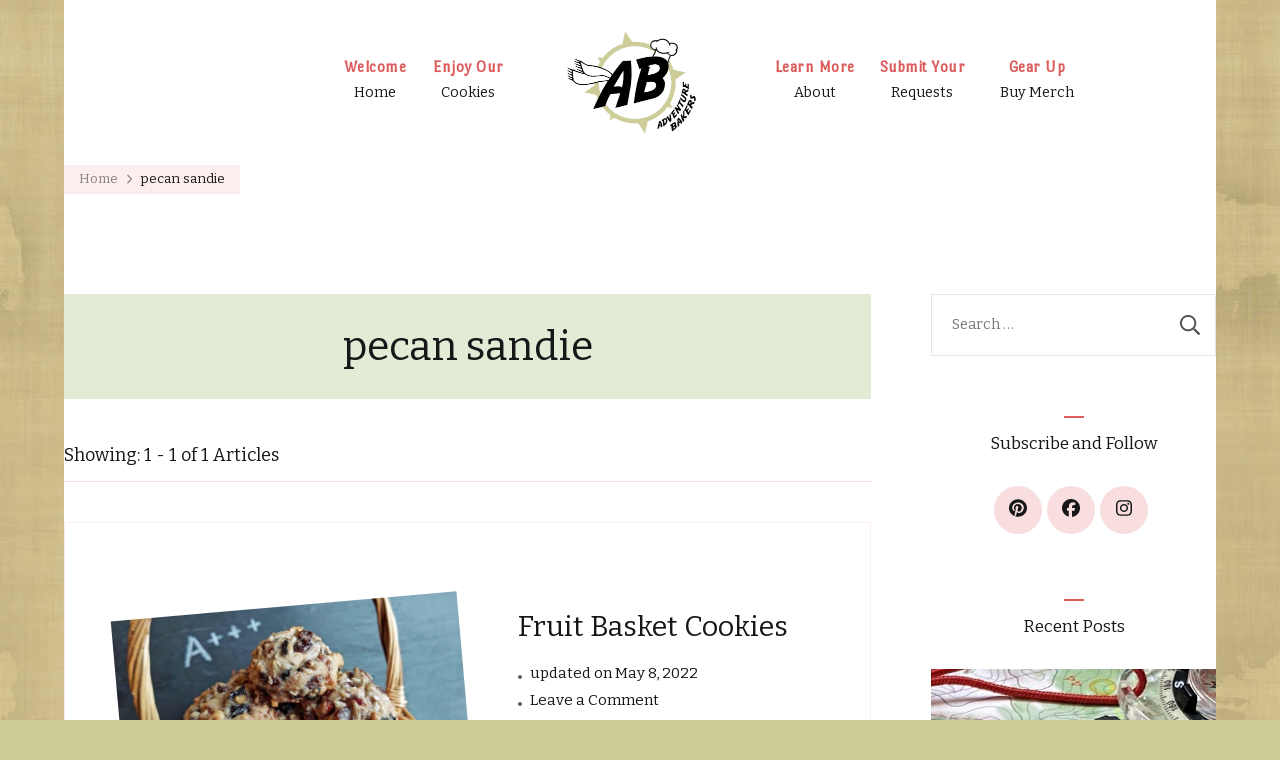

--- FILE ---
content_type: text/css
request_url: https://adventurebakers.com/wp-content/cache/wpo-minify/1758740191/assets/wpo-minify-header-002c1bef.min.css
body_size: 53256
content:
:root{--comment-rating-star-color:#343434}.wprm-comment-rating svg path{fill:var(--comment-rating-star-color)}.wprm-comment-rating svg polygon{stroke:var(--comment-rating-star-color)}.wprm-comment-rating .wprm-rating-star-full svg path{stroke:var(--comment-rating-star-color);fill:var(--comment-rating-star-color)}.wprm-comment-rating .wprm-rating-star-empty svg path{stroke:var(--comment-rating-star-color);fill:none}.wprm-comment-ratings-container svg .wprm-star-full{fill:var(--comment-rating-star-color)}.wprm-comment-ratings-container svg .wprm-star-empty{stroke:var(--comment-rating-star-color)}body:not(:hover) fieldset.wprm-comment-ratings-container:focus-within span{outline:1px solid #4d90fe}.comment-form-wprm-rating{margin-bottom:20px;margin-top:5px;text-align:left}.comment-form-wprm-rating .wprm-rating-stars{display:inline-block;vertical-align:middle}fieldset.wprm-comment-ratings-container{background:none;border:0;display:inline-block;margin:0;padding:0;position:relative}fieldset.wprm-comment-ratings-container legend{left:0;opacity:0;position:absolute}fieldset.wprm-comment-ratings-container br{display:none}fieldset.wprm-comment-ratings-container input[type=radio]{border:0;cursor:pointer;float:left;height:16px;margin:0!important;min-height:0;min-width:0;opacity:0;padding:0!important;width:16px}fieldset.wprm-comment-ratings-container input[type=radio]:first-child{margin-left:-16px}fieldset.wprm-comment-ratings-container span{font-size:0;height:16px;left:0;opacity:0;pointer-events:none;position:absolute;top:0;width:80px}fieldset.wprm-comment-ratings-container span svg{height:100%!important;width:100%!important}fieldset.wprm-comment-ratings-container input:checked+span,fieldset.wprm-comment-ratings-container input:hover+span{opacity:1}fieldset.wprm-comment-ratings-container input:hover+span~span{display:none}.rtl .comment-form-wprm-rating{text-align:right}.rtl img.wprm-comment-rating{transform:scaleX(-1)}.rtl fieldset.wprm-comment-ratings-container span{left:inherit;right:0}.rtl fieldset.wprm-comment-ratings-container span svg{transform:scaleX(-1)}:root{--wprm-popup-font-size:16px;--wprm-popup-background:#fff;--wprm-popup-title:#000;--wprm-popup-content:#444;--wprm-popup-button-background:#5a822b;--wprm-popup-button-text:#fff}.wprm-popup-modal{display:none}.wprm-popup-modal.is-open{display:block}.wprm-popup-modal__overlay{align-items:center;background:rgb(0 0 0 / .6);bottom:0;display:flex;justify-content:center;left:0;position:fixed;right:0;top:0;z-index:2147483646}.wprm-popup-modal__container{background-color:var(--wprm-popup-background);border-radius:4px;box-sizing:border-box;font-size:var(--wprm-popup-font-size);max-height:100vh;max-width:100%;overflow-y:auto;padding:30px}.wprm-popup-modal__header{align-items:center;display:flex;justify-content:space-between;margin-bottom:10px}.wprm-popup-modal__title{box-sizing:border-box;color:var(--wprm-popup-title);font-size:1.2em;font-weight:600;line-height:1.25;margin-bottom:0;margin-top:0}.wprm-popup-modal__header .wprm-popup-modal__close{background:#fff0;border:0;cursor:pointer;width:18px}.wprm-popup-modal__header .wprm-popup-modal__close:before{color:var(--wprm-popup-title);content:"✕";font-size:var(--wprm-popup-font-size)}.wprm-popup-modal__content{color:var(--wprm-popup-content);line-height:1.5}.wprm-popup-modal__content p{font-size:1em;line-height:1.5}.wprm-popup-modal__footer{margin-top:20px}.wprm-popup-modal__btn{-webkit-appearance:button;background-color:var(--wprm-popup-button-background);border-radius:.25em;border-style:none;border-width:0;color:var(--wprm-popup-button-text);cursor:pointer;font-size:1em;line-height:1.15;margin:0;overflow:visible;padding:.5em 1em;text-transform:none;will-change:transform;-moz-osx-font-smoothing:grayscale;-webkit-backface-visibility:hidden;backface-visibility:hidden;-webkit-transform:translateZ(0);transform:translateZ(0);transition:-webkit-transform .25s ease-out;transition:transform .25s ease-out;transition:transform .25s ease-out,-webkit-transform .25s ease-out}.wprm-popup-modal__btn.wprm-popup-modal__btn--secondary{background-color:var(--wprm-popup-button-text);border:1px solid var(--wprm-popup-button-background);color:var(--wprm-popup-button-background);margin-left:20px}.wprm-popup-modal__btn:focus,.wprm-popup-modal__btn:hover{-webkit-transform:scale(1.05);transform:scale(1.05)}@keyframes wprmPopupModalFadeIn{0%{opacity:0}to{opacity:1}}@keyframes wprmPopupModalFadeOut{0%{opacity:1}to{opacity:0}}@keyframes wprmPopupModalSlideIn{0%{transform:translateY(15%)}to{transform:translateY(0)}}@keyframes wprmPopupModalSlideOut{0%{transform:translateY(0)}to{transform:translateY(-10%)}}.wprm-popup-modal[aria-hidden=false] .wprm-popup-modal__overlay{animation:wprmPopupModalFadeIn .3s cubic-bezier(0,0,.2,1)}.wprm-popup-modal[aria-hidden=false] .wprm-popup-modal__container{animation:wprmPopupModalSlideIn .3s cubic-bezier(0,0,.2,1)}.wprm-popup-modal[aria-hidden=true] .wprm-popup-modal__overlay{animation:wprmPopupModalFadeOut .3s cubic-bezier(0,0,.2,1)}.wprm-popup-modal[aria-hidden=true] .wprm-popup-modal__container{animation:wprmPopupModalSlideOut .3s cubic-bezier(0,0,.2,1)}.wprm-popup-modal .wprm-popup-modal__container,.wprm-popup-modal .wprm-popup-modal__overlay{will-change:transform}.tippy-box[data-animation=fade][data-state=hidden]{opacity:0}[data-tippy-root]{max-width:calc(100vw - 10px)}.tippy-box{background-color:#333;border-radius:4px;color:#fff;font-size:14px;line-height:1.4;outline:0;position:relative;transition-property:transform,visibility,opacity;white-space:normal}.tippy-box[data-placement^=top]>.tippy-arrow{bottom:0}.tippy-box[data-placement^=top]>.tippy-arrow:before{border-top-color:initial;border-width:8px 8px 0;bottom:-7px;left:0;transform-origin:center top}.tippy-box[data-placement^=bottom]>.tippy-arrow{top:0}.tippy-box[data-placement^=bottom]>.tippy-arrow:before{border-bottom-color:initial;border-width:0 8px 8px;left:0;top:-7px;transform-origin:center bottom}.tippy-box[data-placement^=left]>.tippy-arrow{right:0}.tippy-box[data-placement^=left]>.tippy-arrow:before{border-left-color:initial;border-width:8px 0 8px 8px;right:-7px;transform-origin:center left}.tippy-box[data-placement^=right]>.tippy-arrow{left:0}.tippy-box[data-placement^=right]>.tippy-arrow:before{border-right-color:initial;border-width:8px 8px 8px 0;left:-7px;transform-origin:center right}.tippy-box[data-inertia][data-state=visible]{transition-timing-function:cubic-bezier(.54,1.5,.38,1.11)}.tippy-arrow{color:#333;height:16px;width:16px}.tippy-arrow:before{border-color:#fff0;border-style:solid;content:"";position:absolute}.tippy-content{padding:5px 9px;position:relative;z-index:1}.tippy-box[data-theme=wprm] .tippy-content p:first-child{margin-top:0}.tippy-box[data-theme=wprm] .tippy-content p:last-child{margin-bottom:0}.tippy-box[data-theme~=wprm-variable]{background-color:var(--wprm-tippy-background)}.tippy-box[data-theme~=wprm-variable][data-placement^=top]>.tippy-arrow:before{border-top-color:var(--wprm-tippy-background)}.tippy-box[data-theme~=wprm-variable][data-placement^=bottom]>.tippy-arrow:before{border-bottom-color:var(--wprm-tippy-background)}.tippy-box[data-theme~=wprm-variable][data-placement^=left]>.tippy-arrow:before{border-left-color:var(--wprm-tippy-background)}.tippy-box[data-theme~=wprm-variable][data-placement^=right]>.tippy-arrow:before{border-right-color:var(--wprm-tippy-background)}#wp-admin-bar-wp-recipe-maker{display:block!important}#wp-admin-bar-wp-recipe-maker .ab-icon{margin:2px 4px 0 0}#wp-admin-bar-wp-recipe-maker .ab-icon:before{content:""}#wp-admin-bar-wp-recipe-maker .ab-label{align-items:center;display:flex}#wp-admin-bar-wp-recipe-maker .wprm-admin-bar-badge{background-color:#d63638;border-radius:9px;box-sizing:border-box;color:#fff;display:inline!important;float:right;height:18px;line-height:1;margin:1px 0 -1px 5px;min-width:18px;padding:0 5px;text-align:center;z-index:26}#wp-admin-bar-wp-recipe-maker .wprm-admin-bar-badge span{font-size:11px;line-height:18px}#wp-admin-bar-wp-recipe-maker .ab-sub-wrapper .ab-empty-item{font-weight:200;text-align:center}@media(max-width:782px){#wp-admin-bar-wp-recipe-maker .ab-icon{margin-left:4px}#wp-admin-bar-wp-recipe-maker .ab-label{display:none}}img.wprm-comment-rating{display:block;margin:5px 0}img.wprm-comment-rating+br{display:none}.wprm-rating-star svg{display:inline;height:16px;margin:0;vertical-align:middle;width:16px}.wprm-rating-star.rated svg polygon{fill:#000}.wprm-loader{animation:wprmSpin 1s ease-in-out infinite;-webkit-animation:wprmSpin 1s ease-in-out infinite;border:2px solid hsl(0 0% 78% / .3);border-radius:50%;border-top-color:#444;display:inline-block;height:10px;width:10px}@keyframes wprmSpin{to{-webkit-transform:rotate(1turn)}}@-webkit-keyframes wprmSpin{to{-webkit-transform:rotate(1turn)}}.wprm-automatic-recipe-snippets{margin-bottom:10px}.wprm-automatic-recipe-snippets.align-center{text-align:center}.wprm-automatic-recipe-snippets.align-right{text-align:right}.wprm-automatic-recipe-snippets .wprm-jump-to-recipe-shortcode,.wprm-automatic-recipe-snippets .wprm-jump-to-video-shortcode,.wprm-automatic-recipe-snippets .wprm-print-recipe-shortcode{display:inline-block;margin:0 5px;padding:5px 10px;text-decoration:none}.wprm-recipe-container{outline:none}.wprm-recipe{overflow:hidden;zoom:1;clear:both;text-align:left}.wprm-recipe *{box-sizing:border-box}.wprm-recipe ol,.wprm-recipe ul{-webkit-margin-before:0;-webkit-margin-after:0;-webkit-padding-start:0;margin:0;padding:0}.wprm-recipe li{font-size:1em;margin:0 0 0 32px;padding:0}.wprm-recipe p{font-size:1em;margin:0;padding:0}.wprm-recipe li,.wprm-recipe li.wprm-recipe-instruction{list-style-position:outside}.wprm-recipe li:before{display:none}.wprm-recipe h1,.wprm-recipe h2,.wprm-recipe h3,.wprm-recipe h4,.wprm-recipe h5,.wprm-recipe h6{clear:none;font-variant:normal;letter-spacing:normal;margin:0;padding:0;text-transform:none}.wprm-recipe a.wprm-recipe-link,.wprm-recipe a.wprm-recipe-link:hover{-webkit-box-shadow:none;-moz-box-shadow:none;box-shadow:none}.wprm-recipe .wprm-nutrition-label{margin-top:10px}body:not(.wprm-print) .wprm-recipe p:first-letter{color:inherit;font-family:inherit;font-size:inherit;line-height:inherit;margin:inherit;padding:inherit}.rtl .wprm-recipe{text-align:right}.rtl .wprm-recipe li{margin:0 32px 0 0}.wprm-screen-reader-text{border:0;clip:rect(1px,1px,1px,1px);clip-path:inset(50%);height:1px;margin:-1px;overflow:hidden;padding:0;position:absolute!important;width:1px;word-wrap:normal!important}.wprm-recipe-author-with-image{align-items:center;display:inline-flex}.wprm-recipe-author-with-image .wprm-recipe-author-image{line-height:0;margin-right:10px}.wprm-call-to-action.wprm-call-to-action-simple{align-items:center;display:flex;gap:20px;justify-content:center;margin-top:10px;padding:5px 10px}.wprm-call-to-action.wprm-call-to-action-simple .wprm-call-to-action-icon{font-size:2.2em;margin:5px 0}.wprm-call-to-action.wprm-call-to-action-simple .wprm-call-to-action-icon svg{margin-top:0}.wprm-call-to-action.wprm-call-to-action-simple .wprm-call-to-action-text-container{margin:5px 0}.wprm-call-to-action.wprm-call-to-action-simple .wprm-call-to-action-text-container .wprm-call-to-action-header{display:block;font-size:1.3em;font-weight:700}@media (max-width:450px){.wprm-call-to-action.wprm-call-to-action-simple{flex-wrap:wrap}.wprm-call-to-action.wprm-call-to-action-simple .wprm-call-to-action-text-container{text-align:center}}.wprm-condition-width{display:none}.wprm-recipe.wprm-max-400 .wprm-condition-max-width-400,.wprm-recipe.wprm-max-500 .wprm-condition-max-width-500,.wprm-recipe.wprm-max-600 .wprm-condition-max-width-600,.wprm-recipe.wprm-max-700 .wprm-condition-max-width-700,.wprm-recipe.wprm-max-800 .wprm-condition-max-width-800,.wprm-recipe.wprm-min-400 .wprm-condition-min-width-400,.wprm-recipe.wprm-min-500 .wprm-condition-min-width-500,.wprm-recipe.wprm-min-600 .wprm-condition-min-width-600,.wprm-recipe.wprm-min-700 .wprm-condition-min-width-700,.wprm-recipe.wprm-min-800 .wprm-condition-min-width-800{display:block}.wprm-meta-container-custom-color{--wprm-meta-container-block-color:inherit;--wprm-meta-container-label-color:inherit;--wprm-meta-container-link-color:inherit}.wprm-meta-container-custom-color .wprm-recipe-block-container{color:var(--wprm-meta-container-block-color)}.wprm-meta-container-custom-color .wprm-recipe-block-container .wprm-recipe-details-label{color:var(--wprm-meta-container-label-color)}.wprm-meta-container-custom-color .wprm-recipe-block-container * a,.wprm-meta-container-custom-color .wprm-recipe-block-container a{color:var(--wprm-meta-container-link-color)}.wprm-recipe-block-container-inline{display:inline-block;margin-right:1.2em}.rtl .wprm-recipe-block-container-inline{margin-left:1.2em;margin-right:0}.wprm-recipe-details-container-inline{--wprm-meta-container-separator-color:#aaa}.wprm-recipe-details-container-inline .wprm-recipe-block-container-inline{display:inline-block;margin-right:1.2em}.wprm-recipe-details-container-inline.wprm-inline-separator .wprm-recipe-block-container-inline{margin-right:0}.wprm-recipe-details-container-inline.wprm-inline-separator .wprm-recipe-block-container-inline:not(:last-child):after{color:var(--wprm-meta-container-separator-color);white-space:nowrap}.wprm-recipe-details-container-inline.wprm-inline-separator-dot .wprm-recipe-block-container-inline:not(:last-child):after{content:"  •  "}.wprm-recipe-details-container-inline.wprm-inline-separator-short-dash .wprm-recipe-block-container-inline:not(:last-child):after{content:"  -  "}.wprm-recipe-details-container-inline.wprm-inline-separator-long-dash .wprm-recipe-block-container-inline:not(:last-child):after{content:"  —  "}.wprm-recipe-details-container-inline.wprm-inline-separator-long-line .wprm-recipe-block-container-inline:not(:last-child):after,.wprm-recipe-details-container-inline.wprm-inline-separator-short-line .wprm-recipe-block-container-inline:not(:last-child):after{background-color:var(--wprm-meta-container-separator-color);content:"";display:inline-block;height:1em;margin:0 .8em;vertical-align:middle;width:1px}.wprm-recipe-details-container-inline.wprm-inline-separator-long-line .wprm-recipe-block-container-inline:not(:last-child):after{height:1.3em}.rtl .wprm-recipe-details-container-inline .wprm-recipe-block-container-inline{margin-left:1.2em;margin-right:0}.rtl .wprm-recipe-details-container-inline.wprm-inline-separator{overflow:hidden}.rtl .wprm-recipe-details-container-inline.wprm-inline-separator .wprm-recipe-block-container-inline{margin-left:0}.wprm-recipe-block-container-columns,.wprm-recipe-block-container-separate,.wprm-recipe-block-container-separated,.wprm-recipe-block-container-separated .wprm-recipe-details-label{display:block}.wprm-recipe-block-container-columns .wprm-recipe-details-label{display:inline-block;min-width:130px}.wprm-recipe-details-container-inline{display:inline}.wprm-recipe-details-container-pills{align-items:center;display:flex;flex-wrap:wrap;gap:10px;--pill-padding-vertical:5px;--pill-padding-horizontal:15px;--pill-border-radius:100px;--pill-background-color:#333;--pill-text-color:#fff;--pill-border-color:#333;--pill-borderwidth:0px}.wprm-recipe-details-container-pills .wprm-recipe-meta-container-pill{background-color:var(--pill-background-color);border-color:var(--pill-border-color);border-radius:var(--pill-border-radius);border-style:solid;border-width:var(--pill-borderwidth);color:var(--pill-text-color);padding:var(--pill-padding-vertical) var(--pill-padding-horizontal)}.wprm-recipe-details-container-table{border:1px dotted #666;display:flex;margin:5px 0;padding:5px}.wprm-recipe-details-container-table .wprm-recipe-block-container-table{display:flex;flex:1;flex-direction:column;text-align:center}.wprm-recipe-details-container-table.wprm-recipe-table-borders-top-bottom{border-left:none!important;border-right:none!important}.wprm-recipe-details-container-table.wprm-recipe-table-borders-left-right{border-bottom:none!important;border-top:none!important}.wprm-recipe-details-container-table.wprm-recipe-table-borders-top{border-bottom:none!important;border-left:none!important;border-right:none!important}.wprm-recipe-details-container-table.wprm-recipe-table-borders-bottom{border-left:none!important;border-right:none!important;border-top:none!important}.wprm-recipe-details-container-table.wprm-recipe-table-borders-left{border-bottom:none!important;border-right:none!important;border-top:none!important}.wprm-recipe-details-container-table.wprm-recipe-table-borders-right{border-bottom:none!important;border-left:none!important;border-top:none!important}.wprm-recipe-details-container-table.wprm-recipe-table-borders-inside-only{border:none!important}@media (min-width:451px){.wprm-recipe-table-borders-empty .wprm-recipe-block-container-table{border:none!important}.wprm-recipe-table-borders-inside .wprm-recipe-block-container-table{border-bottom:none!important;border-right:none!important;border-top:none!important}.rtl .wprm-recipe-table-borders-inside .wprm-recipe-block-container-table,.wprm-recipe-table-borders-inside .wprm-recipe-block-container-table:first-child{border-left:none!important}.rtl .wprm-recipe-table-borders-inside .wprm-recipe-block-container-table:first-child{border-right:none!important}}@media (max-width:450px){.wprm-recipe-details-container-table{border:none!important;display:block;margin:5px 0;padding:0}.wprm-recipe-details-container-table.wprm-recipe-table-borders-none{display:flex;flex-wrap:wrap}.wprm-recipe-details-container-table.wprm-recipe-table-borders-none .wprm-recipe-block-container-table{max-width:100%;min-width:120px}.wprm-recipe-details-container-table .wprm-recipe-block-container-table{padding:5px}.wprm-recipe-details-container-table.wprm-recipe-table-borders-all .wprm-recipe-block-container-table:not(:first-child){border-top:none!important}.wprm-recipe-details-container-table.wprm-recipe-table-borders-top-bottom .wprm-recipe-block-container-table{border-left:none!important;border-right:none!important}.wprm-recipe-details-container-table.wprm-recipe-table-borders-top-bottom .wprm-recipe-block-container-table:not(:first-child){border-top:none!important}.wprm-recipe-details-container-table.wprm-recipe-table-borders-left-right .wprm-recipe-block-container-table{border-bottom:none!important;border-top:none!important}.wprm-recipe-details-container-table.wprm-recipe-table-borders-top .wprm-recipe-block-container-table{border-bottom:none!important;border-left:none!important;border-right:none!important}.wprm-recipe-details-container-table.wprm-recipe-table-borders-top .wprm-recipe-block-container-table:not(:first-child){border-top:none!important}.wprm-recipe-details-container-table.wprm-recipe-table-borders-bottom .wprm-recipe-block-container-table{border-left:none!important;border-right:none!important;border-top:none!important}.wprm-recipe-details-container-table.wprm-recipe-table-borders-bottom .wprm-recipe-block-container-table:not(:last-child){border-bottom:none!important}.wprm-recipe-details-container-table.wprm-recipe-table-borders-left .wprm-recipe-block-container-table{border-bottom:none!important;border-right:none!important;border-top:none!important}.wprm-recipe-details-container-table.wprm-recipe-table-borders-right .wprm-recipe-block-container-table{border-bottom:none!important;border-left:none!important;border-top:none!important}.wprm-recipe-details-container-table.wprm-recipe-table-borders-inside-only .wprm-recipe-block-container-table{border:none!important}.wprm-recipe-block-container-columns .wprm-recipe-details-label{margin-right:.4em;min-width:0}}.wprm-recipe-details-unit{font-size:.8em}@media only screen and (max-width:600px){.wprm-recipe-details-unit{font-size:1em}}.wprm-container-columns-spaced,.wprm-container-columns-spaced-middle{display:flex;flex-wrap:wrap;justify-content:space-between}.wprm-container-columns-spaced-middle.wprm-container-columns-spaced-middle,.wprm-container-columns-spaced.wprm-container-columns-spaced-middle{align-items:center}.wprm-container-columns-spaced-middle>*,.wprm-container-columns-spaced>*{flex:1}.wprm-container-columns-spaced-middle.wprm-container-columns-gutter,.wprm-container-columns-spaced.wprm-container-columns-gutter{margin-left:-8px;margin-right:-8px}.wprm-container-columns-spaced-middle.wprm-container-columns-gutter>*,.wprm-container-columns-spaced.wprm-container-columns-gutter>*{margin-left:8px!important;margin-right:8px!important}.wprm-container-columns-spaced-middle.wprm-container-columns-gutter>.wprm-recipe-grow-container,.wprm-container-columns-spaced.wprm-container-columns-gutter>.wprm-recipe-grow-container{margin-left:0!important;margin-right:0!important}.wprm-container-columns-spaced-middle.wprm-container-columns-gutter>.wprm-recipe-grow-container a,.wprm-container-columns-spaced.wprm-container-columns-gutter>.wprm-recipe-grow-container a{margin-left:8px!important;margin-right:8px!important}@media (max-width:450px){.wprm-container-columns-spaced,.wprm-container-columns-spaced-middle{display:block}.wprm-container-columns-spaced-middle.wprm-container-columns-gutter>*,.wprm-container-columns-spaced.wprm-container-columns-gutter>*{margin-bottom:16px!important}.wprm-container-columns-spaced-middle.wprm-container-columns-gutter>.wprm-recipe-grow-container,.wprm-container-columns-spaced.wprm-container-columns-gutter>.wprm-recipe-grow-container{margin-bottom:0!important}.wprm-container-columns-spaced-middle.wprm-container-columns-gutter>.wprm-recipe-grow-container a,.wprm-container-columns-spaced.wprm-container-columns-gutter>.wprm-recipe-grow-container a{margin-bottom:16px!important}}.wprm-container-float-left{float:left;margin:0 10px 10px 0;position:relative;text-align:center;z-index:1}.rtl .wprm-container-float-left,.wprm-container-float-right{float:right;margin:0 0 10px 10px}.wprm-container-float-right{position:relative;text-align:center;z-index:1}.rtl .wprm-container-float-right{float:left;margin:0 10px 10px 0}@media only screen and (max-width:640px){.rtl .wprm-container-float-left,.rtl .wprm-container-float-right,.wprm-container-float-left,.wprm-container-float-right{float:none;margin-left:0;margin-right:0}}.wprm-header-decoration-icon-line,.wprm-header-decoration-line,.wprm-header-decoration-spacer,.wprm-icon-decoration-line{align-items:center;display:flex;flex-wrap:wrap}.wprm-header-decoration-icon-line.wprm-align-left .wprm-decoration-line,.wprm-header-decoration-line.wprm-align-left .wprm-decoration-line,.wprm-header-decoration-spacer.wprm-align-left .wprm-decoration-line,.wprm-icon-decoration-line.wprm-align-left .wprm-decoration-line{margin-left:15px}.wprm-header-decoration-icon-line.wprm-align-center .wprm-decoration-line:first-child,.wprm-header-decoration-icon-line.wprm-align-right .wprm-decoration-line,.wprm-header-decoration-line.wprm-align-center .wprm-decoration-line:first-child,.wprm-header-decoration-line.wprm-align-right .wprm-decoration-line,.wprm-header-decoration-spacer.wprm-align-center .wprm-decoration-line:first-child,.wprm-header-decoration-spacer.wprm-align-right .wprm-decoration-line,.wprm-icon-decoration-line.wprm-align-center .wprm-decoration-line:first-child,.wprm-icon-decoration-line.wprm-align-right .wprm-decoration-line{margin-right:15px}.wprm-header-decoration-icon-line.wprm-align-center .wprm-decoration-line:last-child,.wprm-header-decoration-line.wprm-align-center .wprm-decoration-line:last-child,.wprm-header-decoration-spacer.wprm-align-center .wprm-decoration-line:last-child,.wprm-icon-decoration-line.wprm-align-center .wprm-decoration-line:last-child{margin-left:15px}.wprm-decoration-line{border:0;border-bottom:1px solid #000;flex:auto;height:1px}.wprm-decoration-spacer{flex:auto}.wprm-recipe-equipment-container .wprm-recipe-equipment-notes-faded{opacity:.7}.wprm-recipe-equipment-container .wprm-recipe-equipment-notes-smaller{font-size:.8em}.wprm-recipe-equipment-container .wprm-recipe-equipment-notes-smaller-faded{font-size:.8em;opacity:.7}.wprm-expandable-container,.wprm-expandable-container-separated{--wprm-expandable-text-color:#333;--wprm-expandable-button-color:#fff;--wprm-expandable-border-color:#333;--wprm-expandable-border-radius:0px;--wprm-expandable-vertical-padding:5px;--wprm-expandable-horizontal-padding:5px}.wprm-expandable-container a.wprm-expandable-button,.wprm-expandable-container button.wprm-expandable-button,.wprm-expandable-container-separated a.wprm-expandable-button,.wprm-expandable-container-separated button.wprm-expandable-button{color:var(--wprm-expandable-text-color)}.wprm-expandable-container button.wprm-expandable-button,.wprm-expandable-container-separated button.wprm-expandable-button{background-color:var(--wprm-expandable-button-color);border-color:var(--wprm-expandable-border-color);border-radius:var(--wprm-expandable-border-radius);padding:var(--wprm-expandable-vertical-padding) var(--wprm-expandable-horizontal-padding)}.wprm-expandable-container-separated.wprm-expandable-collapsed .wprm-expandable-button-hide,.wprm-expandable-container-separated.wprm-expandable-collapsed .wprm-expandable-content,.wprm-expandable-container-separated.wprm-expandable-expanded .wprm-expandable-button-show,.wprm-expandable-container.wprm-expandable-collapsed .wprm-expandable-button-hide,.wprm-expandable-container.wprm-expandable-collapsed .wprm-expandable-content,.wprm-expandable-container.wprm-expandable-expanded .wprm-expandable-button-show{display:none}.wprm-expandable-separated-content-collapsed{display:none!important}.wprm-block-text-normal{font-style:normal;font-weight:400;text-transform:none}.wprm-block-text-light{font-weight:300!important}.wprm-block-text-light-bold{font-weight:500!important}.wprm-block-text-semi-bold{font-weight:600!important}.wprm-block-text-bold{font-weight:700!important}.wprm-block-text-italic{font-style:italic!important}.wprm-block-text-uppercase{text-transform:uppercase!important}.wprm-block-text-faded{opacity:.7}.wprm-block-text-uppercase-faded{opacity:.7;text-transform:uppercase!important}.wprm-block-text-smaller{font-size:.9em}.wprm-block-text-larger{font-size:1.1em}.wprm-block-text-faded .wprm-block-text-faded,.wprm-block-text-uppercase-faded .wprm-block-text-uppercase-faded{opacity:1}.wprm-block-text-larger .wprm-block-text-larger,.wprm-block-text-smaller .wprm-block-text-smaller{font-size:1em}.wprm-align-left{text-align:left}.wprm-align-center{text-align:center}.wprm-align-right{text-align:right}.wprm-align-top{align-items:start}.wprm-align-middle{align-items:center}.wprm-align-bottom{align-items:end}.wprm-recipe-header .wprm-recipe-icon:not(.wprm-collapsible-icon){margin-right:10px}.wprm-recipe-header .wprm-recipe-icon.wprm-collapsible-icon{margin-left:10px}.wprm-recipe-header.wprm-header-has-actions{align-items:center;display:flex;flex-wrap:wrap}.wprm-recipe-header .wprm-recipe-adjustable-servings-container,.wprm-recipe-header .wprm-recipe-media-toggle-container,.wprm-recipe-header .wprm-unit-conversion-container{font-size:16px;font-style:normal;font-weight:400;opacity:1;text-transform:none}.wprm-recipe-header .wprm-header-toggle{float:right}.wprm-recipe-header .wprm-header-toggle a.wprm-expandable-button{color:#333;cursor:pointer;text-decoration:none}.wprm-recipe-icon svg{display:inline;height:1.3em;margin-top:-.15em;overflow:visible;vertical-align:middle;width:1.3em}.wprm-icon-shortcode{font-size:16px;height:16px}.wprm-icon-shortcode.wprm-icon-shortcode-inline{display:inline}.wprm-icon-shortcode .wprm-recipe-icon svg{display:inline;height:1em;margin-top:0;overflow:visible;vertical-align:middle;width:1em}.wprm-interactivity-container{display:flex;gap:10px;margin:10px 20px 0}.wprm-internal-container{background-color:#fff;border:0 solid #fff;border-radius:20px;padding:20px}.wprm-internal-container ul li{margin-left:16px}.wprm-internal-container .wprm-internal-container-toggle+.wprm-recipe-ingredient-group .wprm-recipe-group-name,.wprm-internal-container .wprm-internal-container-toggle+.wprm-recipe-instruction-group .wprm-recipe-group-name,.wprm-internal-container .wprm-recipe-ingredient-group:first-child .wprm-recipe-group-name,.wprm-internal-container .wprm-recipe-instruction-group:first-child .wprm-recipe-group-name{margin-top:0!important}.wprm-internal-container .wprm-internal-container-toggle{float:right;position:relative;z-index:2}.wprm-internal-container .wprm-internal-container-toggle a.wprm-expandable-button{color:#333;cursor:pointer;text-decoration:none}.wprm-internal-container.wprm-expandable-collapsed{mask-image:linear-gradient(180deg,#000 50%,transparent);max-height:60px;overflow:hidden}.wprm-recipe-image img{display:block;margin:0 auto}.wprm-recipe-image .dpsp-pin-it-wrapper{margin:0 auto}.wprm-recipe-image picture{border:none!important}.wprm-block-image-circle img{border-radius:50%}.wprm-recipe-ingredients-container .wprm-recipe-ingredient-group-name{margin-top:.8em!important}.wprm-recipe-ingredients-container.wprm-recipe-images-before .wprm-recipe-ingredient-image{margin-right:10px}.wprm-recipe-ingredients-container.wprm-recipe-images-after .wprm-recipe-ingredient-image{margin-left:10px}.wprm-recipe-ingredients-container .wprm-recipe-ingredient-image{flex-shrink:0}.wprm-recipe-ingredients-container .wprm-recipe-ingredient-image .wprm-recipe-ingredient-no-image-placeholder{display:inline-block}.wprm-recipe-ingredients-container .wprm-recipe-ingredient-image img{vertical-align:middle}.wprm-recipe-ingredients-container .wprm-recipe-ingredient-notes-faded{opacity:.7}.wprm-recipe-ingredients-container .wprm-recipe-ingredient-notes-smaller{font-size:.8em}.wprm-recipe-ingredients-container .wprm-recipe-ingredient-notes-smaller-faded{font-size:.8em;opacity:.7}.wprm-ingredient-style-grouped ul.wprm-recipe-ingredients{align-items:center;display:flex;flex-wrap:wrap;justify-content:flex-start}.wprm-ingredient-style-grouped .wprm-recipe-ingredient-details-container{align-items:center;display:flex}.wprm-ingredient-style-grouped .wprm-recipe-ingredient-details-container .wprm-recipe-ingredient-notes{display:block}.wprm-ingredient-style-table-2 li.wprm-recipe-ingredient,.wprm-ingredient-style-table-2-align li.wprm-recipe-ingredient,.wprm-ingredient-style-table-3 li.wprm-recipe-ingredient,.wprm-ingredient-style-table-3-align li.wprm-recipe-ingredient{display:flex}.wprm-ingredient-style-table-2 li.wprm-recipe-ingredient .wprm-recipe-ingredient-amount-unit,.wprm-ingredient-style-table-2-align li.wprm-recipe-ingredient .wprm-recipe-ingredient-amount-unit,.wprm-ingredient-style-table-3 li.wprm-recipe-ingredient .wprm-recipe-ingredient-amount-unit,.wprm-ingredient-style-table-3-align li.wprm-recipe-ingredient .wprm-recipe-ingredient-amount-unit{flex-shrink:0;margin-right:10px}.wprm-ingredient-style-table-2-align.wprm-recipe-ingredients-has-images li.wprm-recipe-ingredient,.wprm-ingredient-style-table-2.wprm-recipe-ingredients-has-images li.wprm-recipe-ingredient,.wprm-ingredient-style-table-3-align.wprm-recipe-ingredients-has-images li.wprm-recipe-ingredient,.wprm-ingredient-style-table-3.wprm-recipe-ingredients-has-images li.wprm-recipe-ingredient{align-items:center}.wprm-ingredient-style-table-2-align .wprm-recipe-ingredient-amount-unit,.wprm-ingredient-style-table-3-align .wprm-recipe-ingredient-amount-unit{text-align:right}.wprm-ingredient-style-table-2 li.wprm-recipe-ingredient .wprm-recipe-ingredient-name-notes,.wprm-ingredient-style-table-2-align li.wprm-recipe-ingredient .wprm-recipe-ingredient-name-notes{flex:1}.wprm-ingredient-style-table-3 li.wprm-recipe-ingredient .wprm-recipe-ingredient-name,.wprm-ingredient-style-table-3-align li.wprm-recipe-ingredient .wprm-recipe-ingredient-name{margin-right:10px}.wprm-ingredient-style-table-3 li.wprm-recipe-ingredient .wprm-recipe-ingredient-notes,.wprm-ingredient-style-table-3-align li.wprm-recipe-ingredient .wprm-recipe-ingredient-notes{flex:1}.wprm-recipe-shop-instacart-loading{cursor:wait;opacity:.5}.wprm-recipe-shop-instacart{align-items:center;border:1px solid #003d29;border-radius:23px;cursor:pointer;display:inline-flex;font-family:Instacart,system-ui,-apple-system,BlinkMacSystemFont,Segoe UI,Roboto,Oxygen,Ubuntu,Cantarell,Open Sans,Helvetica Neue,sans-serif;font-size:14px;height:46px;padding:0 18px}.wprm-recipe-shop-instacart.wprm-recipe-shop-instacart-dark{background-color:#003d29;color:#faf1e5}.wprm-recipe-shop-instacart.wprm-recipe-shop-instacart-light{background-color:#faf1e5;border-color:#efe9e1;color:#003d29}.wprm-recipe-shop-instacart.wprm-recipe-shop-instacart-white{background-color:#fff;border-color:#e8e9eb;color:#000}.wprm-recipe-shop-instacart>img{height:22px!important;margin:0!important;padding:0!important;width:auto!important}.wprm-recipe-shop-instacart>span{margin-left:10px}.wprm-recipe-instructions-container .wprm-recipe-instruction-group-name{margin-top:.8em!important}.wprm-recipe-instructions-container .wprm-recipe-instruction-text{font-size:1em}.wprm-recipe-instructions-container .wprm-recipe-instruction-media{margin:5px 0 15px;max-width:100%}.wprm-recipe-instructions-container .wprm-recipe-instruction-video iframe{max-width:100%}.wprm-recipe-instruction-ingredients-inline .wprm-recipe-instruction-ingredient{display:inline-block;padding-right:5px}.wprm-recipe-instruction-ingredients-inline .wprm-recipe-instruction-ingredient:last-child{padding-right:0}.rtl .wprm-recipe-instruction-ingredients-inline .wprm-recipe-instruction-ingredient{display:inline-block;padding-left:5px;padding-right:0}.rtl .wprm-recipe-instruction-ingredients-inline .wprm-recipe-instruction-ingredient:first-child{padding-left:5px}.wprm-recipe-jump-to-section-container{--wprm-jump-to-section-gap:10px;--wprm-jump-to-section-alignment:flex-start;--wprm-jump-to-section-background:#fff;--wprm-jump-to-section-text-color:#333;--wprm-jump-to-section-borderwidth:0px;--wprm-jump-to-section-border:#333;--wprm-jump-to-section-border-radius:10px;--wprm-jump-to-section-vertical-padding:5px;--wprm-jump-to-section-horizontal-padding:15px;align-items:center;display:flex;flex-wrap:wrap;gap:var(--wprm-jump-to-section-gap);justify-content:var(--wprm-jump-to-section-alignment);text-wrap:nowrap}.wprm-recipe-jump-to-section-container.wprm-recipe-jump-to-section-container-nowrap{flex-wrap:nowrap}.wprm-recipe-jump-to-section-container.wprm-recipe-jump-to-section-container-scroll{flex-wrap:nowrap;overflow-x:scroll;scrollbar-width:none;--wprm-jump-to-section-fade-width:50px;mask-image:linear-gradient(to right,transparent 0,#000 var(--wprm-jump-to-section-fade-width),#000 calc(100% - var(--wprm-jump-to-section-fade-width)),transparent 100%);mask-repeat:no-repeat;mask-size:100% 100%}.wprm-recipe-jump-to-section-container.wprm-recipe-jump-to-section-container-scroll::-webkit-scrollbar{display:none}.wprm-recipe-jump-to-section-container.wprm-recipe-jump-to-section-container-scroll.scrolled-left{mask-image:linear-gradient(to right,#000 0,#000 calc(100% - var(--wprm-jump-to-section-fade-width)),transparent 100%)}.wprm-recipe-jump-to-section-container.wprm-recipe-jump-to-section-container-scroll.scrolled-right{mask-image:linear-gradient(to right,transparent 0,#000 var(--wprm-jump-to-section-fade-width),#000 100%)}.wprm-recipe-jump-to-section-container.wprm-recipe-jump-to-section-container-scroll.scrolled-left.scrolled-right{mask-image:none}.wprm-recipe-jump-to-section-container a.wprm-recipe-jump-to-section{align-items:center;background-color:var(--wprm-jump-to-section-background);border-color:var(--wprm-jump-to-section-border);border-radius:var(--wprm-jump-to-section-border-radius);border-style:solid;border-width:var(--wprm-jump-to-section-borderwidth);color:var(--wprm-jump-to-section-text-color);display:flex;gap:5px;padding:var(--wprm-jump-to-section-vertical-padding) var(--wprm-jump-to-section-horizontal-padding);text-decoration:none}.wprm-recipe-jump-to-section-container .wprm-recipe-icon svg{margin-top:0}.wprm-recipe-jump-to-section-icon-above .wprm-recipe-jump-to-section{flex-direction:column}.wprm-recipe-jump-to-section-icon-right .wprm-recipe-jump-to-section{flex-direction:row-reverse}.wprm-recipe-jump-to-section-icon-below .wprm-recipe-jump-to-section{flex-direction:column-reverse}.wprm-layout-container{--wprm-layout-container-text-color:inherit;--wprm-layout-container-background-color:inherit;background-color:var(--wprm-layout-container-background-color);color:var(--wprm-layout-container-text-color)}.wprm-layout-column-container{display:flex;flex-wrap:nowrap}.wprm-layout-column{--wprm-layout-column-text-color:inherit;--wprm-layout-column-background-color:inherit;background-color:var(--wprm-layout-column-background-color);color:var(--wprm-layout-column-text-color)}.wprm-padding-5{padding:5px}.wprm-padding-10{padding:10px}.wprm-padding-20{padding:20px}.wprm-padding-30{padding:30px}.wprm-padding-40{padding:40px}.wprm-padding-50{padding:50px}.wprm-column-gap-5{column-gap:5px}.wprm-column-gap-10{column-gap:10px}.wprm-column-gap-20{column-gap:20px}.wprm-column-gap-30{column-gap:30px}.wprm-column-gap-40{column-gap:40px}.wprm-column-gap-50{column-gap:50px}.wprm-row-gap-5{row-gap:5px}.wprm-row-gap-10{row-gap:10px}.wprm-row-gap-20{row-gap:20px}.wprm-row-gap-30{row-gap:30px}.wprm-row-gap-40{row-gap:40px}.wprm-row-gap-50{row-gap:50px}.wprm-layout-column{flex:auto}.wprm-column-width-20{flex:1 1 20%}.wprm-column-width-25{flex:1 1 25%}.wprm-column-width-33{flex:1 1 33.33%}.wprm-column-width-40{flex:1 1 40%}.wprm-column-width-50{flex:1 1 50%}.wprm-column-width-60{flex:1 1 60%}.wprm-column-width-66{flex:1 1 66.66%}.wprm-column-width-75{flex:1 1 75%}.wprm-column-width-80{flex:1 1 80%}@media (max-width:480px){.wprm-layout-column-container:not(.wprm-column-rows-never,.wprm-column-rows-recipe-400){flex-direction:column}.wprm-layout-column-container:not(.wprm-column-rows-never,.wprm-column-rows-recipe-400).wprm-column-rows-reverse{flex-direction:column-reverse}.wprm-layout-column-container:not(.wprm-column-rows-never,.wprm-column-rows-recipe-400) .wprm-layout-column{width:100%}.wprm-layout-column-container:not(.wprm-column-rows-never,.wprm-column-rows-recipe-400)>.wprm-align-rows-left{text-align:left}.wprm-layout-column-container:not(.wprm-column-rows-never,.wprm-column-rows-recipe-400)>.wprm-align-rows-right{text-align:right}.wprm-layout-column-container:not(.wprm-column-rows-never,.wprm-column-rows-recipe-400)>.wprm-align-rows-center{text-align:center}}@media (max-width:768px){.wprm-column-rows-tablet{flex-direction:column}.wprm-column-rows-tablet.wprm-column-rows-reverse{flex-direction:column-reverse}.wprm-column-rows-tablet .wprm-layout-column{width:100%}.wprm-column-rows-tablet>.wprm-align-rows-left{text-align:left}.wprm-column-rows-tablet>.wprm-align-rows-right{text-align:right}.wprm-column-rows-tablet>.wprm-align-rows-center{text-align:center}}.wprm-recipe.wprm-max-900 .wprm-column-rows-recipe-900{flex-direction:column}.wprm-recipe.wprm-max-900 .wprm-column-rows-recipe-900.wprm-column-rows-reverse{flex-direction:column-reverse}.wprm-recipe.wprm-max-900 .wprm-column-rows-recipe-900 .wprm-layout-column{width:100%}.wprm-recipe.wprm-max-900 .wprm-column-rows-recipe-900>.wprm-align-rows-left{text-align:left}.wprm-recipe.wprm-max-900 .wprm-column-rows-recipe-900>.wprm-align-rows-right{text-align:right}.wprm-recipe.wprm-max-900 .wprm-column-rows-recipe-900>.wprm-align-rows-center{text-align:center}.wprm-recipe.wprm-max-800 .wprm-column-rows-recipe-800{flex-direction:column}.wprm-recipe.wprm-max-800 .wprm-column-rows-recipe-800.wprm-column-rows-reverse{flex-direction:column-reverse}.wprm-recipe.wprm-max-800 .wprm-column-rows-recipe-800 .wprm-layout-column{width:100%}.wprm-recipe.wprm-max-800 .wprm-column-rows-recipe-800>.wprm-align-rows-left{text-align:left}.wprm-recipe.wprm-max-800 .wprm-column-rows-recipe-800>.wprm-align-rows-right{text-align:right}.wprm-recipe.wprm-max-800 .wprm-column-rows-recipe-800>.wprm-align-rows-center{text-align:center}.wprm-recipe.wprm-max-700 .wprm-column-rows-recipe-700{flex-direction:column}.wprm-recipe.wprm-max-700 .wprm-column-rows-recipe-700.wprm-column-rows-reverse{flex-direction:column-reverse}.wprm-recipe.wprm-max-700 .wprm-column-rows-recipe-700 .wprm-layout-column{width:100%}.wprm-recipe.wprm-max-700 .wprm-column-rows-recipe-700>.wprm-align-rows-left{text-align:left}.wprm-recipe.wprm-max-700 .wprm-column-rows-recipe-700>.wprm-align-rows-right{text-align:right}.wprm-recipe.wprm-max-700 .wprm-column-rows-recipe-700>.wprm-align-rows-center{text-align:center}.wprm-recipe.wprm-max-600 .wprm-column-rows-recipe-600{flex-direction:column}.wprm-recipe.wprm-max-600 .wprm-column-rows-recipe-600.wprm-column-rows-reverse{flex-direction:column-reverse}.wprm-recipe.wprm-max-600 .wprm-column-rows-recipe-600 .wprm-layout-column{width:100%}.wprm-recipe.wprm-max-600 .wprm-column-rows-recipe-600>.wprm-align-rows-left{text-align:left}.wprm-recipe.wprm-max-600 .wprm-column-rows-recipe-600>.wprm-align-rows-right{text-align:right}.wprm-recipe.wprm-max-600 .wprm-column-rows-recipe-600>.wprm-align-rows-center{text-align:center}.wprm-recipe.wprm-max-500 .wprm-column-rows-recipe-500{flex-direction:column}.wprm-recipe.wprm-max-500 .wprm-column-rows-recipe-500.wprm-column-rows-reverse{flex-direction:column-reverse}.wprm-recipe.wprm-max-500 .wprm-column-rows-recipe-500 .wprm-layout-column{width:100%}.wprm-recipe.wprm-max-500 .wprm-column-rows-recipe-500>.wprm-align-rows-left{text-align:left}.wprm-recipe.wprm-max-500 .wprm-column-rows-recipe-500>.wprm-align-rows-right{text-align:right}.wprm-recipe.wprm-max-500 .wprm-column-rows-recipe-500>.wprm-align-rows-center{text-align:center}.wprm-recipe.wprm-max-400 .wprm-column-rows-recipe-400{flex-direction:column}.wprm-recipe.wprm-max-400 .wprm-column-rows-recipe-400.wprm-column-rows-reverse{flex-direction:column-reverse}.wprm-recipe.wprm-max-400 .wprm-column-rows-recipe-400 .wprm-layout-column{width:100%}.wprm-recipe.wprm-max-400 .wprm-column-rows-recipe-400>.wprm-align-rows-left{text-align:left}.wprm-recipe.wprm-max-400 .wprm-column-rows-recipe-400>.wprm-align-rows-right{text-align:right}.wprm-recipe.wprm-max-400 .wprm-column-rows-recipe-400>.wprm-align-rows-center{text-align:center}.wprm-recipe-link{cursor:pointer;text-decoration:none}.wprm-recipe-link.wprm-recipe-link-inline-button{display:inline-block;margin:0 5px 5px 0}.wprm-recipe-link.wprm-recipe-link-button{display:table;margin:5px auto}.wprm-recipe-link.wprm-recipe-link-wide-button{display:block;margin:5px 0;text-align:center;width:auto}.wprm-recipe-link.wprm-recipe-link-button,.wprm-recipe-link.wprm-recipe-link-inline-button,.wprm-recipe-link.wprm-recipe-link-wide-button{border-style:solid;border-width:1px;padding:5px}.wprm-recipe-link.wprm-recipe-link-disabled{cursor:not-allowed}.rtl .wprm-recipe-link.wprm-recipe-link-inline-button{margin:0 0 5px 5px}.wprm-nutrition-label-container-simple .wprm-nutrition-label-text-nutrition-unit{font-size:.85em}.wprm-nutrition-label-container-grouped{display:flex;flex-wrap:wrap;justify-content:flex-start}.wprm-nutrition-label-container-grouped .wprm-nutrition-label-text-nutrition-container{white-space:nowrap}.wprm-nutrition-label-container-grouped .wprm-nutrition-label-text-nutrition-container-separate{column-gap:5px;display:flex;justify-content:space-between}.wprm-nutrition-label-container-grouped-pills{--wprm-nutrition-pills-row-gap:10px;--wprm-nutrition-pills-background:#fff;--wprm-nutrition-pills-border:#333;--wprm-nutrition-pills-border-width:1px;--wprm-nutrition-pills-border-radius:100px;--wprm-nutrition-pills-horizontal-padding:15px;--wprm-nutrition-pills-vertical-padding:5px;row-gap:var(--wprm-nutrition-pills-row-gap)}.wprm-nutrition-label-container-grouped-pills .wprm-nutrition-label-text-nutrition-container:not(.wprm-nutrition-label-text-nutrition-container-empty){background-color:var(--wprm-nutrition-pills-background);border:var(--wprm-nutrition-pills-border-width) solid var(--wprm-nutrition-pills-border);border-radius:var(--wprm-nutrition-pills-border-radius);padding:var(--wprm-nutrition-pills-vertical-padding) var(--wprm-nutrition-pills-horizontal-padding)}.wprm-recipe-rating{white-space:nowrap}.wprm-recipe-rating svg{height:1.1em;margin-top:-.15em!important;margin:0;vertical-align:middle;width:1.1em}.wprm-recipe-rating.wprm-recipe-rating-inline{align-items:center;display:inline-flex}.wprm-recipe-rating.wprm-recipe-rating-inline .wprm-recipe-rating-details{display:inline-block;margin-left:10px}.wprm-recipe-rating .wprm-recipe-rating-details{font-size:.8em}.wprm-recipe-smart-with-food-button{display:block}.wprm-spacer{background:none!important;display:block!important;font-size:0;height:10px;line-height:0;width:100%}.wprm-spacer+.wprm-spacer{display:none!important}.wprm-recipe-instruction-text .wprm-spacer,.wprm-recipe-notes .wprm-spacer,.wprm-recipe-summary .wprm-spacer{display:block!important}.wprm-temperature-container .wprm-temperature-icon img{display:inline-block;height:auto;margin-bottom:-.2em;vertical-align:text-bottom;width:1.6em}.wprm-toggle-switch-container{align-items:center;display:flex;margin:10px 0}.wprm-toggle-switch-container label{cursor:pointer;flex-shrink:0;font-size:1em;margin:0}.wprm-toggle-switch-container .wprm-prevent-sleep-description{font-size:.8em;line-height:1.1em;margin-left:10px}.wprm-toggle-switch{align-items:center;display:inline-flex;position:relative}.wprm-toggle-switch input{height:0;margin:0;min-width:0;opacity:0;padding:0;width:0}.wprm-toggle-switch .wprm-toggle-switch-slider{align-items:center;cursor:pointer;display:inline-flex;gap:5px;position:relative;-webkit-transition:.4s;transition:.4s;--switch-height:28px;height:var(--switch-height);--knob-size:calc(var(--switch-height)*0.8);--switch-off-color:#ccc;--switch-off-text:#333;--switch-off-knob:#fff;--switch-on-color:#333;--switch-on-text:#fff;--switch-on-knob:#fff;background-color:var(--switch-off-color)}.wprm-toggle-switch .wprm-toggle-switch-slider:before{background-color:var(--switch-off-knob);content:"";height:var(--knob-size);left:calc(var(--knob-size)/5);position:absolute;-webkit-transition:.4s;transition:.4s;width:var(--knob-size)}.wprm-toggle-switch input:checked+.wprm-toggle-switch-slider{background-color:var(--switch-on-color)}.wprm-toggle-switch input:focus+.wprm-toggle-switch-slider{box-shadow:0 0 0 3px rgb(0 0 0 / .12)}.wprm-toggle-switch input:checked+.wprm-toggle-switch-slider:before{background-color:var(--switch-on-knob);left:calc(100% - var(--knob-size) - var(--knob-size)/5)}.wprm-toggle-switch .wprm-toggle-switch-label{margin-left:10px}.wprm-toggle-switch-outside .wprm-toggle-switch-slider{width:calc(var(--switch-height)*2)}.wprm-toggle-switch-inside .wprm-toggle-switch-text{display:grid}.wprm-toggle-switch-inside .wprm-toggle-switch-text .wprm-toggle-switch-off,.wprm-toggle-switch-inside .wprm-toggle-switch-text .wprm-toggle-switch-on{align-items:center;color:#fff;display:flex;font-size:calc(var(--switch-height)*.5);gap:5px;grid-area:1/1;opacity:0;transition:opacity .4s;white-space:nowrap}.wprm-toggle-switch-inside .wprm-toggle-switch-text .wprm-toggle-switch-off .wprm-recipe-icon,.wprm-toggle-switch-inside .wprm-toggle-switch-text .wprm-toggle-switch-on .wprm-recipe-icon{align-items:center;display:inline-flex;margin-right:0}.wprm-toggle-switch-inside .wprm-toggle-switch-text .wprm-toggle-switch-off .wprm-recipe-icon svg,.wprm-toggle-switch-inside .wprm-toggle-switch-text .wprm-toggle-switch-on .wprm-recipe-icon svg{margin-top:0}.wprm-toggle-switch-inside .wprm-toggle-switch-slider{padding:5px 10px;padding-left:calc(var(--knob-size) + var(--knob-size)/5 + 5px);padding-right:10px}.wprm-toggle-switch-inside .wprm-toggle-switch-slider .wprm-toggle-switch-off{color:var(--switch-off-text);opacity:1}.wprm-toggle-switch-inside .wprm-toggle-switch-slider .wprm-toggle-switch-on{color:var(--switch-on-text);opacity:0}.wprm-toggle-switch-inside input:checked+.wprm-toggle-switch-slider{padding-left:10px;padding-right:calc(var(--knob-size) + var(--knob-size)/5 + 5px)}.wprm-toggle-switch-inside input:checked+.wprm-toggle-switch-slider .wprm-toggle-switch-off{opacity:0}.wprm-toggle-switch-inside input:checked+.wprm-toggle-switch-slider .wprm-toggle-switch-on{opacity:1}.wprm-toggle-switch-rounded .wprm-toggle-switch-slider{border-radius:999px}.wprm-toggle-switch-rounded .wprm-toggle-switch-slider:before{border-radius:50%}.wprm-toggle-container button.wprm-toggle{border:none;border-radius:0;box-shadow:none;cursor:pointer;display:inline-block;font-size:inherit;font-weight:inherit;letter-spacing:inherit;line-height:inherit;text-decoration:none;text-transform:inherit;white-space:nowrap}.wprm-toggle-container button.wprm-toggle:focus{outline:none}.wprm-toggle-buttons-container{--wprm-toggle-button-background:#fff;--wprm-toggle-button-accent:#333;--wprm-toggle-button-radius:3px;align-items:stretch;background-color:var(--wprm-toggle-button-background);border:1px solid var(--wprm-toggle-button-accent);border-radius:var(--wprm-toggle-button-radius);color:var(--wprm-toggle-button-accent);display:inline-flex;flex-shrink:0;overflow:hidden}.wprm-toggle-buttons-container button.wprm-toggle{background-color:var(--wprm-toggle-button-accent);border-left:1px solid var(--wprm-toggle-button-accent);color:var(--wprm-toggle-button-background);padding:5px 10px}.wprm-toggle-buttons-container button.wprm-toggle:first-child{border-left:0;border-right:0}.wprm-toggle-buttons-container button.wprm-toggle.wprm-toggle-active .wprm-toggle-icon-inactive{display:none}.wprm-toggle-buttons-container button.wprm-toggle:not(.wprm-toggle-active){background:none!important;color:inherit!important}.wprm-toggle-buttons-container button.wprm-toggle:not(.wprm-toggle-active) .wprm-toggle-icon-active{display:none}.wprm-toggle-buttons-container button.wprm-toggle .wprm-toggle-icon{margin:0}.wprm-toggle-buttons-container button.wprm-toggle .wprm-toggle-icon svg{margin-top:-.3em}.wprm-toggle-buttons-container button.wprm-toggle .wprm-toggle-icon+.wprm-toggle-text{margin-left:10px}.rtl .wprm-toggle-buttons-container button.wprm-toggle{border-left:0;border-right:1px solid var(--wprm-toggle-button-accent)}.wprm-toggle-pills-container{--wprm-toggle-pills-height:28px;--wprm-toggle-pills-gap:10px;--wprm-toggle-pills-radius:999px;--wprm-toggle-pills-background:#fff;--wprm-toggle-pills-border:#333;--wprm-toggle-pills-text:#333;--wprm-toggle-pills-active-background:#333;--wprm-toggle-pills-active-border:#333;--wprm-toggle-pills-active-text:#fff;align-items:center;display:inline-flex;gap:var(--wprm-toggle-pills-gap)}.wprm-toggle-pills-container button.wprm-toggle{align-items:center;background-color:var(--wprm-toggle-pills-background);border:1px solid var(--wprm-toggle-pills-border);border-radius:var(--wprm-toggle-pills-radius);color:var(--wprm-toggle-pills-text);display:inline-flex;font-size:calc(var(--wprm-toggle-pills-height)*.5);height:var(--wprm-toggle-pills-height);justify-content:center;margin:0;min-width:var(--wprm-toggle-pills-height);padding:0;width:auto}.wprm-toggle-pills-container button.wprm-toggle.wprm-toggle-active{background-color:var(--wprm-toggle-pills-active-background);border:1px solid var(--wprm-toggle-pills-active-border);color:var(--wprm-toggle-pills-active-text)}.wprm-recipe-header+.wprm-recipe-video{margin-top:10px}.wp-block-archives{box-sizing:border-box}.wp-block-archives-dropdown label{display:block}.wp-block-avatar{line-height:0}.wp-block-avatar,.wp-block-avatar img{box-sizing:border-box}.wp-block-avatar.aligncenter{text-align:center}.wp-block-audio{box-sizing:border-box}.wp-block-audio :where(figcaption){margin-bottom:1em;margin-top:.5em}.wp-block-audio audio{min-width:300px;width:100%}.wp-block-button__link{box-sizing:border-box;cursor:pointer;display:inline-block;text-align:center;word-break:break-word}.wp-block-button__link.aligncenter{text-align:center}.wp-block-button__link.alignright{text-align:right}:where(.wp-block-button__link){border-radius:9999px;box-shadow:none;padding:calc(.667em + 2px) calc(1.333em + 2px);text-decoration:none}.wp-block-button[style*=text-decoration] .wp-block-button__link{text-decoration:inherit}.wp-block-buttons>.wp-block-button.has-custom-width{max-width:none}.wp-block-buttons>.wp-block-button.has-custom-width .wp-block-button__link{width:100%}.wp-block-buttons>.wp-block-button.has-custom-font-size .wp-block-button__link{font-size:inherit}.wp-block-buttons>.wp-block-button.wp-block-button__width-25{width:calc(25% - var(--wp--style--block-gap, .5em)*.75)}.wp-block-buttons>.wp-block-button.wp-block-button__width-50{width:calc(50% - var(--wp--style--block-gap, .5em)*.5)}.wp-block-buttons>.wp-block-button.wp-block-button__width-75{width:calc(75% - var(--wp--style--block-gap, .5em)*.25)}.wp-block-buttons>.wp-block-button.wp-block-button__width-100{flex-basis:100%;width:100%}.wp-block-buttons.is-vertical>.wp-block-button.wp-block-button__width-25{width:25%}.wp-block-buttons.is-vertical>.wp-block-button.wp-block-button__width-50{width:50%}.wp-block-buttons.is-vertical>.wp-block-button.wp-block-button__width-75{width:75%}.wp-block-button.is-style-squared,.wp-block-button__link.wp-block-button.is-style-squared{border-radius:0}.wp-block-button.no-border-radius,.wp-block-button__link.no-border-radius{border-radius:0!important}:root :where(.wp-block-button .wp-block-button__link.is-style-outline),:root :where(.wp-block-button.is-style-outline>.wp-block-button__link){border:2px solid;padding:.667em 1.333em}:root :where(.wp-block-button .wp-block-button__link.is-style-outline:not(.has-text-color)),:root :where(.wp-block-button.is-style-outline>.wp-block-button__link:not(.has-text-color)){color:currentColor}:root :where(.wp-block-button .wp-block-button__link.is-style-outline:not(.has-background)),:root :where(.wp-block-button.is-style-outline>.wp-block-button__link:not(.has-background)){background-color:initial;background-image:none}.wp-block-buttons.is-vertical{flex-direction:column}.wp-block-buttons.is-vertical>.wp-block-button:last-child{margin-bottom:0}.wp-block-buttons>.wp-block-button{display:inline-block;margin:0}.wp-block-buttons.is-content-justification-left{justify-content:flex-start}.wp-block-buttons.is-content-justification-left.is-vertical{align-items:flex-start}.wp-block-buttons.is-content-justification-center{justify-content:center}.wp-block-buttons.is-content-justification-center.is-vertical{align-items:center}.wp-block-buttons.is-content-justification-right{justify-content:flex-end}.wp-block-buttons.is-content-justification-right.is-vertical{align-items:flex-end}.wp-block-buttons.is-content-justification-space-between{justify-content:space-between}.wp-block-buttons.aligncenter{text-align:center}.wp-block-buttons:not(.is-content-justification-space-between,.is-content-justification-right,.is-content-justification-left,.is-content-justification-center) .wp-block-button.aligncenter{margin-left:auto;margin-right:auto;width:100%}.wp-block-buttons[style*=text-decoration] .wp-block-button,.wp-block-buttons[style*=text-decoration] .wp-block-button__link{text-decoration:inherit}.wp-block-buttons.has-custom-font-size .wp-block-button__link{font-size:inherit}.wp-block-button.aligncenter,.wp-block-calendar{text-align:center}.wp-block-calendar td,.wp-block-calendar th{border:1px solid;padding:.25em}.wp-block-calendar th{font-weight:400}.wp-block-calendar caption{background-color:inherit}.wp-block-calendar table{border-collapse:collapse;width:100%}.wp-block-calendar table:where(:not(.has-text-color)){color:#40464d}.wp-block-calendar table:where(:not(.has-text-color)) td,.wp-block-calendar table:where(:not(.has-text-color)) th{border-color:#ddd}.wp-block-calendar table.has-background th{background-color:inherit}.wp-block-calendar table.has-text-color th{color:inherit}:where(.wp-block-calendar table:not(.has-background) th){background:#ddd}.wp-block-categories{box-sizing:border-box}.wp-block-categories.alignleft{margin-right:2em}.wp-block-categories.alignright{margin-left:2em}.wp-block-categories.wp-block-categories-dropdown.aligncenter{text-align:center}.wp-block-categories .wp-block-categories__label{display:block;width:100%}.wp-block-code{box-sizing:border-box}.wp-block-code code{display:block;font-family:inherit;overflow-wrap:break-word;white-space:pre-wrap}.wp-block-columns{align-items:normal!important;box-sizing:border-box;display:flex;flex-wrap:wrap!important}@media (min-width:782px){.wp-block-columns{flex-wrap:nowrap!important}}.wp-block-columns.are-vertically-aligned-top{align-items:flex-start}.wp-block-columns.are-vertically-aligned-center{align-items:center}.wp-block-columns.are-vertically-aligned-bottom{align-items:flex-end}@media (max-width:781px){.wp-block-columns:not(.is-not-stacked-on-mobile)>.wp-block-column{flex-basis:100%!important}}@media (min-width:782px){.wp-block-columns:not(.is-not-stacked-on-mobile)>.wp-block-column{flex-basis:0;flex-grow:1}.wp-block-columns:not(.is-not-stacked-on-mobile)>.wp-block-column[style*=flex-basis]{flex-grow:0}}.wp-block-columns.is-not-stacked-on-mobile{flex-wrap:nowrap!important}.wp-block-columns.is-not-stacked-on-mobile>.wp-block-column{flex-basis:0;flex-grow:1}.wp-block-columns.is-not-stacked-on-mobile>.wp-block-column[style*=flex-basis]{flex-grow:0}:where(.wp-block-columns){margin-bottom:1.75em}:where(.wp-block-columns.has-background){padding:1.25em 2.375em}.wp-block-column{flex-grow:1;min-width:0;overflow-wrap:break-word;word-break:break-word}.wp-block-column.is-vertically-aligned-top{align-self:flex-start}.wp-block-column.is-vertically-aligned-center{align-self:center}.wp-block-column.is-vertically-aligned-bottom{align-self:flex-end}.wp-block-column.is-vertically-aligned-stretch{align-self:stretch}.wp-block-column.is-vertically-aligned-bottom,.wp-block-column.is-vertically-aligned-center,.wp-block-column.is-vertically-aligned-top{width:100%}.wp-block-post-comments{box-sizing:border-box}.wp-block-post-comments .alignleft{float:left}.wp-block-post-comments .alignright{float:right}.wp-block-post-comments .navigation:after{clear:both;content:"";display:table}.wp-block-post-comments .commentlist{clear:both;list-style:none;margin:0;padding:0}.wp-block-post-comments .commentlist .comment{min-height:2.25em;padding-left:3.25em}.wp-block-post-comments .commentlist .comment p{font-size:1em;line-height:1.8;margin:1em 0}.wp-block-post-comments .commentlist .children{list-style:none;margin:0;padding:0}.wp-block-post-comments .comment-author{line-height:1.5}.wp-block-post-comments .comment-author .avatar{border-radius:1.5em;display:block;float:left;height:2.5em;margin-right:.75em;margin-top:.5em;width:2.5em}.wp-block-post-comments .comment-author cite{font-style:normal}.wp-block-post-comments .comment-meta{font-size:.875em;line-height:1.5}.wp-block-post-comments .comment-meta b{font-weight:400}.wp-block-post-comments .comment-meta .comment-awaiting-moderation{display:block;margin-bottom:1em;margin-top:1em}.wp-block-post-comments .comment-body .commentmetadata{font-size:.875em}.wp-block-post-comments .comment-form-author label,.wp-block-post-comments .comment-form-comment label,.wp-block-post-comments .comment-form-email label,.wp-block-post-comments .comment-form-url label{display:block;margin-bottom:.25em}.wp-block-post-comments .comment-form input:not([type=submit]):not([type=checkbox]),.wp-block-post-comments .comment-form textarea{box-sizing:border-box;display:block;width:100%}.wp-block-post-comments .comment-form-cookies-consent{display:flex;gap:.25em}.wp-block-post-comments .comment-form-cookies-consent #wp-comment-cookies-consent{margin-top:.35em}.wp-block-post-comments .comment-reply-title{margin-bottom:0}.wp-block-post-comments .comment-reply-title :where(small){font-size:var(--wp--preset--font-size--medium,smaller);margin-left:.5em}.wp-block-post-comments .reply{font-size:.875em;margin-bottom:1.4em}.wp-block-post-comments input:not([type=submit]),.wp-block-post-comments textarea{border:1px solid #949494;font-family:inherit;font-size:1em}.wp-block-post-comments input:not([type=submit]):not([type=checkbox]),.wp-block-post-comments textarea{padding:calc(.667em + 2px)}:where(.wp-block-post-comments input[type=submit]){border:none}.wp-block-comments-pagination>.wp-block-comments-pagination-next,.wp-block-comments-pagination>.wp-block-comments-pagination-numbers,.wp-block-comments-pagination>.wp-block-comments-pagination-previous{margin-bottom:.5em;margin-right:.5em}.wp-block-comments-pagination>.wp-block-comments-pagination-next:last-child,.wp-block-comments-pagination>.wp-block-comments-pagination-numbers:last-child,.wp-block-comments-pagination>.wp-block-comments-pagination-previous:last-child{margin-right:0}.wp-block-comments-pagination .wp-block-comments-pagination-previous-arrow{display:inline-block;margin-right:1ch}.wp-block-comments-pagination .wp-block-comments-pagination-previous-arrow:not(.is-arrow-chevron){transform:scaleX(1)}.wp-block-comments-pagination .wp-block-comments-pagination-next-arrow{display:inline-block;margin-left:1ch}.wp-block-comments-pagination .wp-block-comments-pagination-next-arrow:not(.is-arrow-chevron){transform:scaleX(1)}.wp-block-comments-pagination.aligncenter{justify-content:center}.wp-block-comment-template{box-sizing:border-box;list-style:none;margin-bottom:0;max-width:100%;padding:0}.wp-block-comment-template li{clear:both}.wp-block-comment-template ol{list-style:none;margin-bottom:0;max-width:100%;padding-left:2rem}.wp-block-comment-template.alignleft{float:left}.wp-block-comment-template.aligncenter{margin-left:auto;margin-right:auto;width:-moz-fit-content;width:fit-content}.wp-block-comment-template.alignright{float:right}.wp-block-comment-date{box-sizing:border-box}.comment-awaiting-moderation{display:block;font-size:.875em;line-height:1.5}.wp-block-comment-author-name,.wp-block-comment-content,.wp-block-comment-edit-link,.wp-block-comment-reply-link{box-sizing:border-box}.wp-block-cover,.wp-block-cover-image{align-items:center;background-position:50%;box-sizing:border-box;display:flex;justify-content:center;min-height:430px;overflow:hidden;overflow:clip;padding:1em;position:relative}.wp-block-cover .has-background-dim:not([class*=-background-color]),.wp-block-cover-image .has-background-dim:not([class*=-background-color]),.wp-block-cover-image.has-background-dim:not([class*=-background-color]),.wp-block-cover.has-background-dim:not([class*=-background-color]){background-color:#000}.wp-block-cover .has-background-dim.has-background-gradient,.wp-block-cover-image .has-background-dim.has-background-gradient{background-color:initial}.wp-block-cover-image.has-background-dim:before,.wp-block-cover.has-background-dim:before{background-color:inherit;content:""}.wp-block-cover .wp-block-cover__background,.wp-block-cover .wp-block-cover__gradient-background,.wp-block-cover-image .wp-block-cover__background,.wp-block-cover-image .wp-block-cover__gradient-background,.wp-block-cover-image.has-background-dim:not(.has-background-gradient):before,.wp-block-cover.has-background-dim:not(.has-background-gradient):before{bottom:0;left:0;opacity:.5;position:absolute;right:0;top:0;z-index:1}.wp-block-cover-image.has-background-dim.has-background-dim-10 .wp-block-cover__background,.wp-block-cover-image.has-background-dim.has-background-dim-10 .wp-block-cover__gradient-background,.wp-block-cover-image.has-background-dim.has-background-dim-10:not(.has-background-gradient):before,.wp-block-cover.has-background-dim.has-background-dim-10 .wp-block-cover__background,.wp-block-cover.has-background-dim.has-background-dim-10 .wp-block-cover__gradient-background,.wp-block-cover.has-background-dim.has-background-dim-10:not(.has-background-gradient):before{opacity:.1}.wp-block-cover-image.has-background-dim.has-background-dim-20 .wp-block-cover__background,.wp-block-cover-image.has-background-dim.has-background-dim-20 .wp-block-cover__gradient-background,.wp-block-cover-image.has-background-dim.has-background-dim-20:not(.has-background-gradient):before,.wp-block-cover.has-background-dim.has-background-dim-20 .wp-block-cover__background,.wp-block-cover.has-background-dim.has-background-dim-20 .wp-block-cover__gradient-background,.wp-block-cover.has-background-dim.has-background-dim-20:not(.has-background-gradient):before{opacity:.2}.wp-block-cover-image.has-background-dim.has-background-dim-30 .wp-block-cover__background,.wp-block-cover-image.has-background-dim.has-background-dim-30 .wp-block-cover__gradient-background,.wp-block-cover-image.has-background-dim.has-background-dim-30:not(.has-background-gradient):before,.wp-block-cover.has-background-dim.has-background-dim-30 .wp-block-cover__background,.wp-block-cover.has-background-dim.has-background-dim-30 .wp-block-cover__gradient-background,.wp-block-cover.has-background-dim.has-background-dim-30:not(.has-background-gradient):before{opacity:.3}.wp-block-cover-image.has-background-dim.has-background-dim-40 .wp-block-cover__background,.wp-block-cover-image.has-background-dim.has-background-dim-40 .wp-block-cover__gradient-background,.wp-block-cover-image.has-background-dim.has-background-dim-40:not(.has-background-gradient):before,.wp-block-cover.has-background-dim.has-background-dim-40 .wp-block-cover__background,.wp-block-cover.has-background-dim.has-background-dim-40 .wp-block-cover__gradient-background,.wp-block-cover.has-background-dim.has-background-dim-40:not(.has-background-gradient):before{opacity:.4}.wp-block-cover-image.has-background-dim.has-background-dim-50 .wp-block-cover__background,.wp-block-cover-image.has-background-dim.has-background-dim-50 .wp-block-cover__gradient-background,.wp-block-cover-image.has-background-dim.has-background-dim-50:not(.has-background-gradient):before,.wp-block-cover.has-background-dim.has-background-dim-50 .wp-block-cover__background,.wp-block-cover.has-background-dim.has-background-dim-50 .wp-block-cover__gradient-background,.wp-block-cover.has-background-dim.has-background-dim-50:not(.has-background-gradient):before{opacity:.5}.wp-block-cover-image.has-background-dim.has-background-dim-60 .wp-block-cover__background,.wp-block-cover-image.has-background-dim.has-background-dim-60 .wp-block-cover__gradient-background,.wp-block-cover-image.has-background-dim.has-background-dim-60:not(.has-background-gradient):before,.wp-block-cover.has-background-dim.has-background-dim-60 .wp-block-cover__background,.wp-block-cover.has-background-dim.has-background-dim-60 .wp-block-cover__gradient-background,.wp-block-cover.has-background-dim.has-background-dim-60:not(.has-background-gradient):before{opacity:.6}.wp-block-cover-image.has-background-dim.has-background-dim-70 .wp-block-cover__background,.wp-block-cover-image.has-background-dim.has-background-dim-70 .wp-block-cover__gradient-background,.wp-block-cover-image.has-background-dim.has-background-dim-70:not(.has-background-gradient):before,.wp-block-cover.has-background-dim.has-background-dim-70 .wp-block-cover__background,.wp-block-cover.has-background-dim.has-background-dim-70 .wp-block-cover__gradient-background,.wp-block-cover.has-background-dim.has-background-dim-70:not(.has-background-gradient):before{opacity:.7}.wp-block-cover-image.has-background-dim.has-background-dim-80 .wp-block-cover__background,.wp-block-cover-image.has-background-dim.has-background-dim-80 .wp-block-cover__gradient-background,.wp-block-cover-image.has-background-dim.has-background-dim-80:not(.has-background-gradient):before,.wp-block-cover.has-background-dim.has-background-dim-80 .wp-block-cover__background,.wp-block-cover.has-background-dim.has-background-dim-80 .wp-block-cover__gradient-background,.wp-block-cover.has-background-dim.has-background-dim-80:not(.has-background-gradient):before{opacity:.8}.wp-block-cover-image.has-background-dim.has-background-dim-90 .wp-block-cover__background,.wp-block-cover-image.has-background-dim.has-background-dim-90 .wp-block-cover__gradient-background,.wp-block-cover-image.has-background-dim.has-background-dim-90:not(.has-background-gradient):before,.wp-block-cover.has-background-dim.has-background-dim-90 .wp-block-cover__background,.wp-block-cover.has-background-dim.has-background-dim-90 .wp-block-cover__gradient-background,.wp-block-cover.has-background-dim.has-background-dim-90:not(.has-background-gradient):before{opacity:.9}.wp-block-cover-image.has-background-dim.has-background-dim-100 .wp-block-cover__background,.wp-block-cover-image.has-background-dim.has-background-dim-100 .wp-block-cover__gradient-background,.wp-block-cover-image.has-background-dim.has-background-dim-100:not(.has-background-gradient):before,.wp-block-cover.has-background-dim.has-background-dim-100 .wp-block-cover__background,.wp-block-cover.has-background-dim.has-background-dim-100 .wp-block-cover__gradient-background,.wp-block-cover.has-background-dim.has-background-dim-100:not(.has-background-gradient):before{opacity:1}.wp-block-cover .wp-block-cover__background.has-background-dim.has-background-dim-0,.wp-block-cover .wp-block-cover__gradient-background.has-background-dim.has-background-dim-0,.wp-block-cover-image .wp-block-cover__background.has-background-dim.has-background-dim-0,.wp-block-cover-image .wp-block-cover__gradient-background.has-background-dim.has-background-dim-0{opacity:0}.wp-block-cover .wp-block-cover__background.has-background-dim.has-background-dim-10,.wp-block-cover .wp-block-cover__gradient-background.has-background-dim.has-background-dim-10,.wp-block-cover-image .wp-block-cover__background.has-background-dim.has-background-dim-10,.wp-block-cover-image .wp-block-cover__gradient-background.has-background-dim.has-background-dim-10{opacity:.1}.wp-block-cover .wp-block-cover__background.has-background-dim.has-background-dim-20,.wp-block-cover .wp-block-cover__gradient-background.has-background-dim.has-background-dim-20,.wp-block-cover-image .wp-block-cover__background.has-background-dim.has-background-dim-20,.wp-block-cover-image .wp-block-cover__gradient-background.has-background-dim.has-background-dim-20{opacity:.2}.wp-block-cover .wp-block-cover__background.has-background-dim.has-background-dim-30,.wp-block-cover .wp-block-cover__gradient-background.has-background-dim.has-background-dim-30,.wp-block-cover-image .wp-block-cover__background.has-background-dim.has-background-dim-30,.wp-block-cover-image .wp-block-cover__gradient-background.has-background-dim.has-background-dim-30{opacity:.3}.wp-block-cover .wp-block-cover__background.has-background-dim.has-background-dim-40,.wp-block-cover .wp-block-cover__gradient-background.has-background-dim.has-background-dim-40,.wp-block-cover-image .wp-block-cover__background.has-background-dim.has-background-dim-40,.wp-block-cover-image .wp-block-cover__gradient-background.has-background-dim.has-background-dim-40{opacity:.4}.wp-block-cover .wp-block-cover__background.has-background-dim.has-background-dim-50,.wp-block-cover .wp-block-cover__gradient-background.has-background-dim.has-background-dim-50,.wp-block-cover-image .wp-block-cover__background.has-background-dim.has-background-dim-50,.wp-block-cover-image .wp-block-cover__gradient-background.has-background-dim.has-background-dim-50{opacity:.5}.wp-block-cover .wp-block-cover__background.has-background-dim.has-background-dim-60,.wp-block-cover .wp-block-cover__gradient-background.has-background-dim.has-background-dim-60,.wp-block-cover-image .wp-block-cover__background.has-background-dim.has-background-dim-60,.wp-block-cover-image .wp-block-cover__gradient-background.has-background-dim.has-background-dim-60{opacity:.6}.wp-block-cover .wp-block-cover__background.has-background-dim.has-background-dim-70,.wp-block-cover .wp-block-cover__gradient-background.has-background-dim.has-background-dim-70,.wp-block-cover-image .wp-block-cover__background.has-background-dim.has-background-dim-70,.wp-block-cover-image .wp-block-cover__gradient-background.has-background-dim.has-background-dim-70{opacity:.7}.wp-block-cover .wp-block-cover__background.has-background-dim.has-background-dim-80,.wp-block-cover .wp-block-cover__gradient-background.has-background-dim.has-background-dim-80,.wp-block-cover-image .wp-block-cover__background.has-background-dim.has-background-dim-80,.wp-block-cover-image .wp-block-cover__gradient-background.has-background-dim.has-background-dim-80{opacity:.8}.wp-block-cover .wp-block-cover__background.has-background-dim.has-background-dim-90,.wp-block-cover .wp-block-cover__gradient-background.has-background-dim.has-background-dim-90,.wp-block-cover-image .wp-block-cover__background.has-background-dim.has-background-dim-90,.wp-block-cover-image .wp-block-cover__gradient-background.has-background-dim.has-background-dim-90{opacity:.9}.wp-block-cover .wp-block-cover__background.has-background-dim.has-background-dim-100,.wp-block-cover .wp-block-cover__gradient-background.has-background-dim.has-background-dim-100,.wp-block-cover-image .wp-block-cover__background.has-background-dim.has-background-dim-100,.wp-block-cover-image .wp-block-cover__gradient-background.has-background-dim.has-background-dim-100{opacity:1}.wp-block-cover-image.alignleft,.wp-block-cover-image.alignright,.wp-block-cover.alignleft,.wp-block-cover.alignright{max-width:420px;width:100%}.wp-block-cover-image.aligncenter,.wp-block-cover-image.alignleft,.wp-block-cover-image.alignright,.wp-block-cover.aligncenter,.wp-block-cover.alignleft,.wp-block-cover.alignright{display:flex}.wp-block-cover .wp-block-cover__inner-container,.wp-block-cover-image .wp-block-cover__inner-container{color:inherit;width:100%;z-index:1}.has-modal-open .wp-block-cover .wp-block-cover__inner-container,.has-modal-open .wp-block-cover-image .wp-block-cover__inner-container{z-index:auto}.wp-block-cover-image.is-position-top-left,.wp-block-cover.is-position-top-left{align-items:flex-start;justify-content:flex-start}.wp-block-cover-image.is-position-top-center,.wp-block-cover.is-position-top-center{align-items:flex-start;justify-content:center}.wp-block-cover-image.is-position-top-right,.wp-block-cover.is-position-top-right{align-items:flex-start;justify-content:flex-end}.wp-block-cover-image.is-position-center-left,.wp-block-cover.is-position-center-left{align-items:center;justify-content:flex-start}.wp-block-cover-image.is-position-center-center,.wp-block-cover.is-position-center-center{align-items:center;justify-content:center}.wp-block-cover-image.is-position-center-right,.wp-block-cover.is-position-center-right{align-items:center;justify-content:flex-end}.wp-block-cover-image.is-position-bottom-left,.wp-block-cover.is-position-bottom-left{align-items:flex-end;justify-content:flex-start}.wp-block-cover-image.is-position-bottom-center,.wp-block-cover.is-position-bottom-center{align-items:flex-end;justify-content:center}.wp-block-cover-image.is-position-bottom-right,.wp-block-cover.is-position-bottom-right{align-items:flex-end;justify-content:flex-end}.wp-block-cover-image.has-custom-content-position.has-custom-content-position .wp-block-cover__inner-container,.wp-block-cover.has-custom-content-position.has-custom-content-position .wp-block-cover__inner-container{margin:0}.wp-block-cover-image.has-custom-content-position.has-custom-content-position.is-position-bottom-left .wp-block-cover__inner-container,.wp-block-cover-image.has-custom-content-position.has-custom-content-position.is-position-bottom-right .wp-block-cover__inner-container,.wp-block-cover-image.has-custom-content-position.has-custom-content-position.is-position-center-left .wp-block-cover__inner-container,.wp-block-cover-image.has-custom-content-position.has-custom-content-position.is-position-center-right .wp-block-cover__inner-container,.wp-block-cover-image.has-custom-content-position.has-custom-content-position.is-position-top-left .wp-block-cover__inner-container,.wp-block-cover-image.has-custom-content-position.has-custom-content-position.is-position-top-right .wp-block-cover__inner-container,.wp-block-cover.has-custom-content-position.has-custom-content-position.is-position-bottom-left .wp-block-cover__inner-container,.wp-block-cover.has-custom-content-position.has-custom-content-position.is-position-bottom-right .wp-block-cover__inner-container,.wp-block-cover.has-custom-content-position.has-custom-content-position.is-position-center-left .wp-block-cover__inner-container,.wp-block-cover.has-custom-content-position.has-custom-content-position.is-position-center-right .wp-block-cover__inner-container,.wp-block-cover.has-custom-content-position.has-custom-content-position.is-position-top-left .wp-block-cover__inner-container,.wp-block-cover.has-custom-content-position.has-custom-content-position.is-position-top-right .wp-block-cover__inner-container{margin:0;width:auto}.wp-block-cover .wp-block-cover__image-background,.wp-block-cover video.wp-block-cover__video-background,.wp-block-cover-image .wp-block-cover__image-background,.wp-block-cover-image video.wp-block-cover__video-background{border:none;bottom:0;box-shadow:none;height:100%;left:0;margin:0;max-height:none;max-width:none;object-fit:cover;outline:none;padding:0;position:absolute;right:0;top:0;width:100%}.wp-block-cover-image.has-parallax,.wp-block-cover.has-parallax,.wp-block-cover__image-background.has-parallax,video.wp-block-cover__video-background.has-parallax{background-attachment:fixed;background-repeat:no-repeat;background-size:cover}@supports (-webkit-touch-callout:inherit){.wp-block-cover-image.has-parallax,.wp-block-cover.has-parallax,.wp-block-cover__image-background.has-parallax,video.wp-block-cover__video-background.has-parallax{background-attachment:scroll}}@media (prefers-reduced-motion:reduce){.wp-block-cover-image.has-parallax,.wp-block-cover.has-parallax,.wp-block-cover__image-background.has-parallax,video.wp-block-cover__video-background.has-parallax{background-attachment:scroll}}.wp-block-cover-image.is-repeated,.wp-block-cover.is-repeated,.wp-block-cover__image-background.is-repeated,video.wp-block-cover__video-background.is-repeated{background-repeat:repeat;background-size:auto}.wp-block-cover__image-background,.wp-block-cover__video-background{z-index:0}.wp-block-cover-image-text,.wp-block-cover-image-text a,.wp-block-cover-image-text a:active,.wp-block-cover-image-text a:focus,.wp-block-cover-image-text a:hover,.wp-block-cover-text,.wp-block-cover-text a,.wp-block-cover-text a:active,.wp-block-cover-text a:focus,.wp-block-cover-text a:hover,section.wp-block-cover-image h2,section.wp-block-cover-image h2 a,section.wp-block-cover-image h2 a:active,section.wp-block-cover-image h2 a:focus,section.wp-block-cover-image h2 a:hover{color:#fff}.wp-block-cover-image .wp-block-cover.has-left-content{justify-content:flex-start}.wp-block-cover-image .wp-block-cover.has-right-content{justify-content:flex-end}.wp-block-cover-image.has-left-content .wp-block-cover-image-text,.wp-block-cover.has-left-content .wp-block-cover-text,section.wp-block-cover-image.has-left-content>h2{margin-left:0;text-align:left}.wp-block-cover-image.has-right-content .wp-block-cover-image-text,.wp-block-cover.has-right-content .wp-block-cover-text,section.wp-block-cover-image.has-right-content>h2{margin-right:0;text-align:right}.wp-block-cover .wp-block-cover-text,.wp-block-cover-image .wp-block-cover-image-text,section.wp-block-cover-image>h2{font-size:2em;line-height:1.25;margin-bottom:0;max-width:840px;padding:.44em;text-align:center;z-index:1}:where(.wp-block-cover-image:not(.has-text-color)),:where(.wp-block-cover:not(.has-text-color)){color:#fff}:where(.wp-block-cover-image.is-light:not(.has-text-color)),:where(.wp-block-cover.is-light:not(.has-text-color)){color:#000}:root :where(.wp-block-cover h1:not(.has-text-color)),:root :where(.wp-block-cover h2:not(.has-text-color)),:root :where(.wp-block-cover h3:not(.has-text-color)),:root :where(.wp-block-cover h4:not(.has-text-color)),:root :where(.wp-block-cover h5:not(.has-text-color)),:root :where(.wp-block-cover h6:not(.has-text-color)),:root :where(.wp-block-cover p:not(.has-text-color)){color:inherit}.wp-block-details{box-sizing:border-box}.wp-block-details summary{cursor:pointer}.wp-block-embed.alignleft,.wp-block-embed.alignright,.wp-block[data-align=left]>[data-type="core/embed"],.wp-block[data-align=right]>[data-type="core/embed"]{max-width:360px;width:100%}.wp-block-embed.alignleft .wp-block-embed__wrapper,.wp-block-embed.alignright .wp-block-embed__wrapper,.wp-block[data-align=left]>[data-type="core/embed"] .wp-block-embed__wrapper,.wp-block[data-align=right]>[data-type="core/embed"] .wp-block-embed__wrapper{min-width:280px}.wp-block-cover .wp-block-embed{min-height:240px;min-width:320px}.wp-block-embed{overflow-wrap:break-word}.wp-block-embed :where(figcaption){margin-bottom:1em;margin-top:.5em}.wp-block-embed iframe{max-width:100%}.wp-block-embed__wrapper{position:relative}.wp-embed-responsive .wp-has-aspect-ratio .wp-block-embed__wrapper:before{content:"";display:block;padding-top:50%}.wp-embed-responsive .wp-has-aspect-ratio iframe{bottom:0;height:100%;left:0;position:absolute;right:0;top:0;width:100%}.wp-embed-responsive .wp-embed-aspect-21-9 .wp-block-embed__wrapper:before{padding-top:42.85%}.wp-embed-responsive .wp-embed-aspect-18-9 .wp-block-embed__wrapper:before{padding-top:50%}.wp-embed-responsive .wp-embed-aspect-16-9 .wp-block-embed__wrapper:before{padding-top:56.25%}.wp-embed-responsive .wp-embed-aspect-4-3 .wp-block-embed__wrapper:before{padding-top:75%}.wp-embed-responsive .wp-embed-aspect-1-1 .wp-block-embed__wrapper:before{padding-top:100%}.wp-embed-responsive .wp-embed-aspect-9-16 .wp-block-embed__wrapper:before{padding-top:177.77%}.wp-embed-responsive .wp-embed-aspect-1-2 .wp-block-embed__wrapper:before{padding-top:200%}.wp-block-file{box-sizing:border-box}.wp-block-file:not(.wp-element-button){font-size:.8em}.wp-block-file.aligncenter{text-align:center}.wp-block-file.alignright{text-align:right}.wp-block-file *+.wp-block-file__button{margin-left:.75em}:where(.wp-block-file){margin-bottom:1.5em}.wp-block-file__embed{margin-bottom:1em}:where(.wp-block-file__button){border-radius:2em;display:inline-block;padding:.5em 1em}:where(.wp-block-file__button):is(a):active,:where(.wp-block-file__button):is(a):focus,:where(.wp-block-file__button):is(a):hover,:where(.wp-block-file__button):is(a):visited{box-shadow:none;color:#fff;opacity:.85;text-decoration:none}.wp-block-form-input__label{display:flex;flex-direction:column;gap:.25em;margin-bottom:.5em;width:100%}.wp-block-form-input__label.is-label-inline{align-items:center;flex-direction:row;gap:.5em}.wp-block-form-input__label.is-label-inline .wp-block-form-input__label-content{margin-bottom:.5em}.wp-block-form-input__label:has(input[type=checkbox]){flex-direction:row;width:-moz-fit-content;width:fit-content}.wp-block-form-input__label:has(input[type=checkbox]) .wp-block-form-input__label-content{margin:0}.wp-block-form-input__label:has(.wp-block-form-input__label-content+input[type=checkbox]){flex-direction:row-reverse}.wp-block-form-input__label-content{width:-moz-fit-content;width:fit-content}.wp-block-form-input__input{font-size:1em;margin-bottom:.5em;padding:0 .5em}.wp-block-form-input__input[type=date],.wp-block-form-input__input[type=datetime-local],.wp-block-form-input__input[type=datetime],.wp-block-form-input__input[type=email],.wp-block-form-input__input[type=month],.wp-block-form-input__input[type=number],.wp-block-form-input__input[type=password],.wp-block-form-input__input[type=search],.wp-block-form-input__input[type=tel],.wp-block-form-input__input[type=text],.wp-block-form-input__input[type=time],.wp-block-form-input__input[type=url],.wp-block-form-input__input[type=week]{border:1px solid;line-height:2;min-height:2em}textarea.wp-block-form-input__input{min-height:10em}.blocks-gallery-grid:not(.has-nested-images),.wp-block-gallery:not(.has-nested-images){display:flex;flex-wrap:wrap;list-style-type:none;margin:0;padding:0}.blocks-gallery-grid:not(.has-nested-images) .blocks-gallery-image,.blocks-gallery-grid:not(.has-nested-images) .blocks-gallery-item,.wp-block-gallery:not(.has-nested-images) .blocks-gallery-image,.wp-block-gallery:not(.has-nested-images) .blocks-gallery-item{display:flex;flex-direction:column;flex-grow:1;justify-content:center;margin:0 1em 1em 0;position:relative;width:calc(50% - 1em)}.blocks-gallery-grid:not(.has-nested-images) .blocks-gallery-image:nth-of-type(2n),.blocks-gallery-grid:not(.has-nested-images) .blocks-gallery-item:nth-of-type(2n),.wp-block-gallery:not(.has-nested-images) .blocks-gallery-image:nth-of-type(2n),.wp-block-gallery:not(.has-nested-images) .blocks-gallery-item:nth-of-type(2n){margin-right:0}.blocks-gallery-grid:not(.has-nested-images) .blocks-gallery-image figure,.blocks-gallery-grid:not(.has-nested-images) .blocks-gallery-item figure,.wp-block-gallery:not(.has-nested-images) .blocks-gallery-image figure,.wp-block-gallery:not(.has-nested-images) .blocks-gallery-item figure{align-items:flex-end;display:flex;height:100%;justify-content:flex-start;margin:0}.blocks-gallery-grid:not(.has-nested-images) .blocks-gallery-image img,.blocks-gallery-grid:not(.has-nested-images) .blocks-gallery-item img,.wp-block-gallery:not(.has-nested-images) .blocks-gallery-image img,.wp-block-gallery:not(.has-nested-images) .blocks-gallery-item img{display:block;height:auto;max-width:100%;width:auto}.blocks-gallery-grid:not(.has-nested-images) .blocks-gallery-image figcaption,.blocks-gallery-grid:not(.has-nested-images) .blocks-gallery-item figcaption,.wp-block-gallery:not(.has-nested-images) .blocks-gallery-image figcaption,.wp-block-gallery:not(.has-nested-images) .blocks-gallery-item figcaption{background:linear-gradient(0deg,#000000b3,#0000004d 70%,#0000);bottom:0;box-sizing:border-box;color:#fff;font-size:.8em;margin:0;max-height:100%;overflow:auto;padding:3em .77em .7em;position:absolute;text-align:center;width:100%;z-index:2}.blocks-gallery-grid:not(.has-nested-images) .blocks-gallery-image figcaption img,.blocks-gallery-grid:not(.has-nested-images) .blocks-gallery-item figcaption img,.wp-block-gallery:not(.has-nested-images) .blocks-gallery-image figcaption img,.wp-block-gallery:not(.has-nested-images) .blocks-gallery-item figcaption img{display:inline}.blocks-gallery-grid:not(.has-nested-images) figcaption,.wp-block-gallery:not(.has-nested-images) figcaption{flex-grow:1}.blocks-gallery-grid:not(.has-nested-images).is-cropped .blocks-gallery-image a,.blocks-gallery-grid:not(.has-nested-images).is-cropped .blocks-gallery-image img,.blocks-gallery-grid:not(.has-nested-images).is-cropped .blocks-gallery-item a,.blocks-gallery-grid:not(.has-nested-images).is-cropped .blocks-gallery-item img,.wp-block-gallery:not(.has-nested-images).is-cropped .blocks-gallery-image a,.wp-block-gallery:not(.has-nested-images).is-cropped .blocks-gallery-image img,.wp-block-gallery:not(.has-nested-images).is-cropped .blocks-gallery-item a,.wp-block-gallery:not(.has-nested-images).is-cropped .blocks-gallery-item img{flex:1;height:100%;object-fit:cover;width:100%}.blocks-gallery-grid:not(.has-nested-images).columns-1 .blocks-gallery-image,.blocks-gallery-grid:not(.has-nested-images).columns-1 .blocks-gallery-item,.wp-block-gallery:not(.has-nested-images).columns-1 .blocks-gallery-image,.wp-block-gallery:not(.has-nested-images).columns-1 .blocks-gallery-item{margin-right:0;width:100%}@media (min-width:600px){.blocks-gallery-grid:not(.has-nested-images).columns-3 .blocks-gallery-image,.blocks-gallery-grid:not(.has-nested-images).columns-3 .blocks-gallery-item,.wp-block-gallery:not(.has-nested-images).columns-3 .blocks-gallery-image,.wp-block-gallery:not(.has-nested-images).columns-3 .blocks-gallery-item{margin-right:1em;width:calc(33.33333% - .66667em)}.blocks-gallery-grid:not(.has-nested-images).columns-4 .blocks-gallery-image,.blocks-gallery-grid:not(.has-nested-images).columns-4 .blocks-gallery-item,.wp-block-gallery:not(.has-nested-images).columns-4 .blocks-gallery-image,.wp-block-gallery:not(.has-nested-images).columns-4 .blocks-gallery-item{margin-right:1em;width:calc(25% - .75em)}.blocks-gallery-grid:not(.has-nested-images).columns-5 .blocks-gallery-image,.blocks-gallery-grid:not(.has-nested-images).columns-5 .blocks-gallery-item,.wp-block-gallery:not(.has-nested-images).columns-5 .blocks-gallery-image,.wp-block-gallery:not(.has-nested-images).columns-5 .blocks-gallery-item{margin-right:1em;width:calc(20% - .8em)}.blocks-gallery-grid:not(.has-nested-images).columns-6 .blocks-gallery-image,.blocks-gallery-grid:not(.has-nested-images).columns-6 .blocks-gallery-item,.wp-block-gallery:not(.has-nested-images).columns-6 .blocks-gallery-image,.wp-block-gallery:not(.has-nested-images).columns-6 .blocks-gallery-item{margin-right:1em;width:calc(16.66667% - .83333em)}.blocks-gallery-grid:not(.has-nested-images).columns-7 .blocks-gallery-image,.blocks-gallery-grid:not(.has-nested-images).columns-7 .blocks-gallery-item,.wp-block-gallery:not(.has-nested-images).columns-7 .blocks-gallery-image,.wp-block-gallery:not(.has-nested-images).columns-7 .blocks-gallery-item{margin-right:1em;width:calc(14.28571% - .85714em)}.blocks-gallery-grid:not(.has-nested-images).columns-8 .blocks-gallery-image,.blocks-gallery-grid:not(.has-nested-images).columns-8 .blocks-gallery-item,.wp-block-gallery:not(.has-nested-images).columns-8 .blocks-gallery-image,.wp-block-gallery:not(.has-nested-images).columns-8 .blocks-gallery-item{margin-right:1em;width:calc(12.5% - .875em)}.blocks-gallery-grid:not(.has-nested-images).columns-1 .blocks-gallery-image:nth-of-type(1n),.blocks-gallery-grid:not(.has-nested-images).columns-1 .blocks-gallery-item:nth-of-type(1n),.blocks-gallery-grid:not(.has-nested-images).columns-2 .blocks-gallery-image:nth-of-type(2n),.blocks-gallery-grid:not(.has-nested-images).columns-2 .blocks-gallery-item:nth-of-type(2n),.blocks-gallery-grid:not(.has-nested-images).columns-3 .blocks-gallery-image:nth-of-type(3n),.blocks-gallery-grid:not(.has-nested-images).columns-3 .blocks-gallery-item:nth-of-type(3n),.blocks-gallery-grid:not(.has-nested-images).columns-4 .blocks-gallery-image:nth-of-type(4n),.blocks-gallery-grid:not(.has-nested-images).columns-4 .blocks-gallery-item:nth-of-type(4n),.blocks-gallery-grid:not(.has-nested-images).columns-5 .blocks-gallery-image:nth-of-type(5n),.blocks-gallery-grid:not(.has-nested-images).columns-5 .blocks-gallery-item:nth-of-type(5n),.blocks-gallery-grid:not(.has-nested-images).columns-6 .blocks-gallery-image:nth-of-type(6n),.blocks-gallery-grid:not(.has-nested-images).columns-6 .blocks-gallery-item:nth-of-type(6n),.blocks-gallery-grid:not(.has-nested-images).columns-7 .blocks-gallery-image:nth-of-type(7n),.blocks-gallery-grid:not(.has-nested-images).columns-7 .blocks-gallery-item:nth-of-type(7n),.blocks-gallery-grid:not(.has-nested-images).columns-8 .blocks-gallery-image:nth-of-type(8n),.blocks-gallery-grid:not(.has-nested-images).columns-8 .blocks-gallery-item:nth-of-type(8n),.wp-block-gallery:not(.has-nested-images).columns-1 .blocks-gallery-image:nth-of-type(1n),.wp-block-gallery:not(.has-nested-images).columns-1 .blocks-gallery-item:nth-of-type(1n),.wp-block-gallery:not(.has-nested-images).columns-2 .blocks-gallery-image:nth-of-type(2n),.wp-block-gallery:not(.has-nested-images).columns-2 .blocks-gallery-item:nth-of-type(2n),.wp-block-gallery:not(.has-nested-images).columns-3 .blocks-gallery-image:nth-of-type(3n),.wp-block-gallery:not(.has-nested-images).columns-3 .blocks-gallery-item:nth-of-type(3n),.wp-block-gallery:not(.has-nested-images).columns-4 .blocks-gallery-image:nth-of-type(4n),.wp-block-gallery:not(.has-nested-images).columns-4 .blocks-gallery-item:nth-of-type(4n),.wp-block-gallery:not(.has-nested-images).columns-5 .blocks-gallery-image:nth-of-type(5n),.wp-block-gallery:not(.has-nested-images).columns-5 .blocks-gallery-item:nth-of-type(5n),.wp-block-gallery:not(.has-nested-images).columns-6 .blocks-gallery-image:nth-of-type(6n),.wp-block-gallery:not(.has-nested-images).columns-6 .blocks-gallery-item:nth-of-type(6n),.wp-block-gallery:not(.has-nested-images).columns-7 .blocks-gallery-image:nth-of-type(7n),.wp-block-gallery:not(.has-nested-images).columns-7 .blocks-gallery-item:nth-of-type(7n),.wp-block-gallery:not(.has-nested-images).columns-8 .blocks-gallery-image:nth-of-type(8n),.wp-block-gallery:not(.has-nested-images).columns-8 .blocks-gallery-item:nth-of-type(8n){margin-right:0}}.blocks-gallery-grid:not(.has-nested-images) .blocks-gallery-image:last-child,.blocks-gallery-grid:not(.has-nested-images) .blocks-gallery-item:last-child,.wp-block-gallery:not(.has-nested-images) .blocks-gallery-image:last-child,.wp-block-gallery:not(.has-nested-images) .blocks-gallery-item:last-child{margin-right:0}.blocks-gallery-grid:not(.has-nested-images).alignleft,.blocks-gallery-grid:not(.has-nested-images).alignright,.wp-block-gallery:not(.has-nested-images).alignleft,.wp-block-gallery:not(.has-nested-images).alignright{max-width:420px;width:100%}.blocks-gallery-grid:not(.has-nested-images).aligncenter .blocks-gallery-item figure,.wp-block-gallery:not(.has-nested-images).aligncenter .blocks-gallery-item figure{justify-content:center}.wp-block-gallery:not(.is-cropped) .blocks-gallery-item{align-self:flex-start}figure.wp-block-gallery.has-nested-images{align-items:normal}.wp-block-gallery.has-nested-images figure.wp-block-image:not(#individual-image){margin:0;width:calc(50% - var(--wp--style--unstable-gallery-gap, 16px)/2)}.wp-block-gallery.has-nested-images figure.wp-block-image{box-sizing:border-box;display:flex;flex-direction:column;flex-grow:1;justify-content:center;max-width:100%;position:relative}.wp-block-gallery.has-nested-images figure.wp-block-image>a,.wp-block-gallery.has-nested-images figure.wp-block-image>div{flex-direction:column;flex-grow:1;margin:0}.wp-block-gallery.has-nested-images figure.wp-block-image img{display:block;height:auto;max-width:100%!important;width:auto}.wp-block-gallery.has-nested-images figure.wp-block-image figcaption,.wp-block-gallery.has-nested-images figure.wp-block-image:has(figcaption):before{bottom:0;left:0;max-height:100%;position:absolute;right:0}.wp-block-gallery.has-nested-images figure.wp-block-image:has(figcaption):before{-webkit-backdrop-filter:blur(3px);backdrop-filter:blur(3px);content:"";height:100%;-webkit-mask-image:linear-gradient(0deg,#000 20%,#0000);mask-image:linear-gradient(0deg,#000 20%,#0000);max-height:40%}.wp-block-gallery.has-nested-images figure.wp-block-image figcaption{background:linear-gradient(0deg,#0006,#0000);box-sizing:border-box;color:#fff;font-size:13px;margin:0;overflow:auto;padding:1em;scrollbar-color:#0000 #0000;scrollbar-gutter:stable both-edges;scrollbar-width:thin;text-align:center;text-shadow:0 0 1.5px #000;will-change:transform}.wp-block-gallery.has-nested-images figure.wp-block-image figcaption::-webkit-scrollbar{height:12px;width:12px}.wp-block-gallery.has-nested-images figure.wp-block-image figcaption::-webkit-scrollbar-track{background-color:initial}.wp-block-gallery.has-nested-images figure.wp-block-image figcaption::-webkit-scrollbar-thumb{background-clip:padding-box;background-color:initial;border:3px solid #0000;border-radius:8px}.wp-block-gallery.has-nested-images figure.wp-block-image figcaption:focus-within::-webkit-scrollbar-thumb,.wp-block-gallery.has-nested-images figure.wp-block-image figcaption:focus::-webkit-scrollbar-thumb,.wp-block-gallery.has-nested-images figure.wp-block-image figcaption:hover::-webkit-scrollbar-thumb{background-color:#fffc}.wp-block-gallery.has-nested-images figure.wp-block-image figcaption:focus,.wp-block-gallery.has-nested-images figure.wp-block-image figcaption:focus-within,.wp-block-gallery.has-nested-images figure.wp-block-image figcaption:hover{scrollbar-color:#fffc #0000}@media (hover:none){.wp-block-gallery.has-nested-images figure.wp-block-image figcaption{scrollbar-color:#fffc #0000}}.wp-block-gallery.has-nested-images figure.wp-block-image figcaption img{display:inline}.wp-block-gallery.has-nested-images figure.wp-block-image figcaption a{color:inherit}.wp-block-gallery.has-nested-images figure.wp-block-image.has-custom-border img{box-sizing:border-box}.wp-block-gallery.has-nested-images figure.wp-block-image.has-custom-border>a,.wp-block-gallery.has-nested-images figure.wp-block-image.has-custom-border>div,.wp-block-gallery.has-nested-images figure.wp-block-image.is-style-rounded>a,.wp-block-gallery.has-nested-images figure.wp-block-image.is-style-rounded>div{flex:1 1 auto}.wp-block-gallery.has-nested-images figure.wp-block-image.has-custom-border figcaption,.wp-block-gallery.has-nested-images figure.wp-block-image.is-style-rounded figcaption{background:none;color:inherit;flex:initial;margin:0;padding:10px 10px 9px;position:relative;text-shadow:none}.wp-block-gallery.has-nested-images figure.wp-block-image.has-custom-border:before,.wp-block-gallery.has-nested-images figure.wp-block-image.is-style-rounded:before{content:none}.wp-block-gallery.has-nested-images figcaption{flex-basis:100%;flex-grow:1;text-align:center}.wp-block-gallery.has-nested-images:not(.is-cropped) figure.wp-block-image:not(#individual-image){margin-bottom:auto;margin-top:0}.wp-block-gallery.has-nested-images.is-cropped figure.wp-block-image:not(#individual-image){align-self:inherit}.wp-block-gallery.has-nested-images.is-cropped figure.wp-block-image:not(#individual-image)>a,.wp-block-gallery.has-nested-images.is-cropped figure.wp-block-image:not(#individual-image)>div:not(.components-drop-zone){display:flex}.wp-block-gallery.has-nested-images.is-cropped figure.wp-block-image:not(#individual-image) a,.wp-block-gallery.has-nested-images.is-cropped figure.wp-block-image:not(#individual-image) img{flex:1 0 0%;height:100%;object-fit:cover;width:100%}.wp-block-gallery.has-nested-images.columns-1 figure.wp-block-image:not(#individual-image){width:100%}@media (min-width:600px){.wp-block-gallery.has-nested-images.columns-3 figure.wp-block-image:not(#individual-image){width:calc(33.33333% - var(--wp--style--unstable-gallery-gap, 16px)*.66667)}.wp-block-gallery.has-nested-images.columns-4 figure.wp-block-image:not(#individual-image){width:calc(25% - var(--wp--style--unstable-gallery-gap, 16px)*.75)}.wp-block-gallery.has-nested-images.columns-5 figure.wp-block-image:not(#individual-image){width:calc(20% - var(--wp--style--unstable-gallery-gap, 16px)*.8)}.wp-block-gallery.has-nested-images.columns-6 figure.wp-block-image:not(#individual-image){width:calc(16.66667% - var(--wp--style--unstable-gallery-gap, 16px)*.83333)}.wp-block-gallery.has-nested-images.columns-7 figure.wp-block-image:not(#individual-image){width:calc(14.28571% - var(--wp--style--unstable-gallery-gap, 16px)*.85714)}.wp-block-gallery.has-nested-images.columns-8 figure.wp-block-image:not(#individual-image){width:calc(12.5% - var(--wp--style--unstable-gallery-gap, 16px)*.875)}.wp-block-gallery.has-nested-images.columns-default figure.wp-block-image:not(#individual-image){width:calc(33.33% - var(--wp--style--unstable-gallery-gap, 16px)*.66667)}.wp-block-gallery.has-nested-images.columns-default figure.wp-block-image:not(#individual-image):first-child:nth-last-child(2),.wp-block-gallery.has-nested-images.columns-default figure.wp-block-image:not(#individual-image):first-child:nth-last-child(2)~figure.wp-block-image:not(#individual-image){width:calc(50% - var(--wp--style--unstable-gallery-gap, 16px)*.5)}.wp-block-gallery.has-nested-images.columns-default figure.wp-block-image:not(#individual-image):first-child:last-child{width:100%}}.wp-block-gallery.has-nested-images.alignleft,.wp-block-gallery.has-nested-images.alignright{max-width:420px;width:100%}.wp-block-gallery.has-nested-images.aligncenter{justify-content:center}.wp-block-group{box-sizing:border-box}:where(.wp-block-group.wp-block-group-is-layout-constrained){position:relative}h1.has-background,h2.has-background,h3.has-background,h4.has-background,h5.has-background,h6.has-background{padding:1.25em 2.375em}h1.has-text-align-left[style*=writing-mode]:where([style*=vertical-lr]),h1.has-text-align-right[style*=writing-mode]:where([style*=vertical-rl]),h2.has-text-align-left[style*=writing-mode]:where([style*=vertical-lr]),h2.has-text-align-right[style*=writing-mode]:where([style*=vertical-rl]),h3.has-text-align-left[style*=writing-mode]:where([style*=vertical-lr]),h3.has-text-align-right[style*=writing-mode]:where([style*=vertical-rl]),h4.has-text-align-left[style*=writing-mode]:where([style*=vertical-lr]),h4.has-text-align-right[style*=writing-mode]:where([style*=vertical-rl]),h5.has-text-align-left[style*=writing-mode]:where([style*=vertical-lr]),h5.has-text-align-right[style*=writing-mode]:where([style*=vertical-rl]),h6.has-text-align-left[style*=writing-mode]:where([style*=vertical-lr]),h6.has-text-align-right[style*=writing-mode]:where([style*=vertical-rl]){rotate:180deg}.wp-block-image a{display:inline-block}.wp-block-image img{box-sizing:border-box;height:auto;max-width:100%;vertical-align:bottom}@media (prefers-reduced-motion:no-preference){.wp-block-image img.hide{visibility:hidden}.wp-block-image img.show{animation:show-content-image .4s}}.wp-block-image[style*=border-radius] img,.wp-block-image[style*=border-radius]>a{border-radius:inherit}.wp-block-image.has-custom-border img{box-sizing:border-box}.wp-block-image.aligncenter{text-align:center}.wp-block-image.alignfull a,.wp-block-image.alignwide a{width:100%}.wp-block-image.alignfull img,.wp-block-image.alignwide img{height:auto;width:100%}.wp-block-image .aligncenter,.wp-block-image .alignleft,.wp-block-image .alignright,.wp-block-image.aligncenter,.wp-block-image.alignleft,.wp-block-image.alignright{display:table}.wp-block-image .aligncenter>figcaption,.wp-block-image .alignleft>figcaption,.wp-block-image .alignright>figcaption,.wp-block-image.aligncenter>figcaption,.wp-block-image.alignleft>figcaption,.wp-block-image.alignright>figcaption{caption-side:bottom;display:table-caption}.wp-block-image .alignleft{float:left;margin:.5em 1em .5em 0}.wp-block-image .alignright{float:right;margin:.5em 0 .5em 1em}.wp-block-image .aligncenter{margin-left:auto;margin-right:auto}.wp-block-image :where(figcaption){margin-bottom:1em;margin-top:.5em}.wp-block-image.is-style-circle-mask img{border-radius:9999px}@supports ((-webkit-mask-image:none) or (mask-image:none)) or (-webkit-mask-image:none){.wp-block-image.is-style-circle-mask img{border-radius:0;-webkit-mask-image:url('data:image/svg+xml;utf8,<svg viewBox="0 0 100 100" xmlns="http://www.w3.org/2000/svg"><circle cx="50" cy="50" r="50"/></svg>');mask-image:url('data:image/svg+xml;utf8,<svg viewBox="0 0 100 100" xmlns="http://www.w3.org/2000/svg"><circle cx="50" cy="50" r="50"/></svg>');mask-mode:alpha;-webkit-mask-position:center;mask-position:center;-webkit-mask-repeat:no-repeat;mask-repeat:no-repeat;-webkit-mask-size:contain;mask-size:contain}}:root :where(.wp-block-image.is-style-rounded img,.wp-block-image .is-style-rounded img){border-radius:9999px}.wp-block-image figure{margin:0}.wp-lightbox-container{display:flex;flex-direction:column;position:relative}.wp-lightbox-container img{cursor:zoom-in}.wp-lightbox-container img:hover+button{opacity:1}.wp-lightbox-container button{align-items:center;-webkit-backdrop-filter:blur(16px) saturate(180%);backdrop-filter:blur(16px) saturate(180%);background-color:#5a5a5a40;border:none;border-radius:4px;cursor:zoom-in;display:flex;height:20px;justify-content:center;opacity:0;padding:0;position:absolute;right:16px;text-align:center;top:16px;transition:opacity .2s ease;width:20px;z-index:100}.wp-lightbox-container button:focus-visible{outline:3px auto #5a5a5a40;outline:3px auto -webkit-focus-ring-color;outline-offset:3px}.wp-lightbox-container button:hover{cursor:pointer;opacity:1}.wp-lightbox-container button:focus{opacity:1}.wp-lightbox-container button:focus,.wp-lightbox-container button:hover,.wp-lightbox-container button:not(:hover):not(:active):not(.has-background){background-color:#5a5a5a40;border:none}.wp-lightbox-overlay{box-sizing:border-box;cursor:zoom-out;height:100vh;left:0;overflow:hidden;position:fixed;top:0;visibility:hidden;width:100%;z-index:100000}.wp-lightbox-overlay .close-button{align-items:center;cursor:pointer;display:flex;justify-content:center;min-height:40px;min-width:40px;padding:0;position:absolute;right:calc(env(safe-area-inset-right) + 16px);top:calc(env(safe-area-inset-top) + 16px);z-index:5000000}.wp-lightbox-overlay .close-button:focus,.wp-lightbox-overlay .close-button:hover,.wp-lightbox-overlay .close-button:not(:hover):not(:active):not(.has-background){background:none;border:none}.wp-lightbox-overlay .lightbox-image-container{height:var(--wp--lightbox-container-height);left:50%;overflow:hidden;position:absolute;top:50%;transform:translate(-50%,-50%);transform-origin:top left;width:var(--wp--lightbox-container-width);z-index:9999999999}.wp-lightbox-overlay .wp-block-image{align-items:center;box-sizing:border-box;display:flex;height:100%;justify-content:center;margin:0;position:relative;transform-origin:0 0;width:100%;z-index:3000000}.wp-lightbox-overlay .wp-block-image img{height:var(--wp--lightbox-image-height);min-height:var(--wp--lightbox-image-height);min-width:var(--wp--lightbox-image-width);width:var(--wp--lightbox-image-width)}.wp-lightbox-overlay .wp-block-image figcaption{display:none}.wp-lightbox-overlay button{background:none;border:none}.wp-lightbox-overlay .scrim{background-color:#fff;height:100%;opacity:.9;position:absolute;width:100%;z-index:2000000}.wp-lightbox-overlay.active{animation:turn-on-visibility .25s both;visibility:visible}.wp-lightbox-overlay.active img{animation:turn-on-visibility .35s both}.wp-lightbox-overlay.show-closing-animation:not(.active){animation:turn-off-visibility .35s both}.wp-lightbox-overlay.show-closing-animation:not(.active) img{animation:turn-off-visibility .25s both}@media (prefers-reduced-motion:no-preference){.wp-lightbox-overlay.zoom.active{animation:none;opacity:1;visibility:visible}.wp-lightbox-overlay.zoom.active .lightbox-image-container{animation:lightbox-zoom-in .4s}.wp-lightbox-overlay.zoom.active .lightbox-image-container img{animation:none}.wp-lightbox-overlay.zoom.active .scrim{animation:turn-on-visibility .4s forwards}.wp-lightbox-overlay.zoom.show-closing-animation:not(.active){animation:none}.wp-lightbox-overlay.zoom.show-closing-animation:not(.active) .lightbox-image-container{animation:lightbox-zoom-out .4s}.wp-lightbox-overlay.zoom.show-closing-animation:not(.active) .lightbox-image-container img{animation:none}.wp-lightbox-overlay.zoom.show-closing-animation:not(.active) .scrim{animation:turn-off-visibility .4s forwards}}@keyframes show-content-image{0%{visibility:hidden}99%{visibility:hidden}to{visibility:visible}}@keyframes turn-on-visibility{0%{opacity:0}to{opacity:1}}@keyframes turn-off-visibility{0%{opacity:1;visibility:visible}99%{opacity:0;visibility:visible}to{opacity:0;visibility:hidden}}@keyframes lightbox-zoom-in{0%{transform:translate(calc((-100vw + var(--wp--lightbox-scrollbar-width))/2 + var(--wp--lightbox-initial-left-position)),calc(-50vh + var(--wp--lightbox-initial-top-position))) scale(var(--wp--lightbox-scale))}to{transform:translate(-50%,-50%) scale(1)}}@keyframes lightbox-zoom-out{0%{transform:translate(-50%,-50%) scale(1);visibility:visible}99%{visibility:visible}to{transform:translate(calc((-100vw + var(--wp--lightbox-scrollbar-width))/2 + var(--wp--lightbox-initial-left-position)),calc(-50vh + var(--wp--lightbox-initial-top-position))) scale(var(--wp--lightbox-scale));visibility:hidden}}ol.wp-block-latest-comments{box-sizing:border-box;margin-left:0}:where(.wp-block-latest-comments:not([style*=line-height] .wp-block-latest-comments__comment)){line-height:1.1}:where(.wp-block-latest-comments:not([style*=line-height] .wp-block-latest-comments__comment-excerpt p)){line-height:1.8}.has-dates :where(.wp-block-latest-comments:not([style*=line-height])),.has-excerpts :where(.wp-block-latest-comments:not([style*=line-height])){line-height:1.5}.wp-block-latest-comments .wp-block-latest-comments{padding-left:0}.wp-block-latest-comments__comment{list-style:none;margin-bottom:1em}.has-avatars .wp-block-latest-comments__comment{list-style:none;min-height:2.25em}.has-avatars .wp-block-latest-comments__comment .wp-block-latest-comments__comment-excerpt,.has-avatars .wp-block-latest-comments__comment .wp-block-latest-comments__comment-meta{margin-left:3.25em}.wp-block-latest-comments__comment-excerpt p{font-size:.875em;margin:.36em 0 1.4em}.wp-block-latest-comments__comment-date{display:block;font-size:.75em}.wp-block-latest-comments .avatar,.wp-block-latest-comments__comment-avatar{border-radius:1.5em;display:block;float:left;height:2.5em;margin-right:.75em;width:2.5em}.wp-block-latest-comments[class*=-font-size] a,.wp-block-latest-comments[style*=font-size] a{font-size:inherit}.wp-block-latest-posts{box-sizing:border-box}.wp-block-latest-posts.alignleft{margin-right:2em}.wp-block-latest-posts.alignright{margin-left:2em}.wp-block-latest-posts.wp-block-latest-posts__list{list-style:none}.wp-block-latest-posts.wp-block-latest-posts__list li{clear:both;overflow-wrap:break-word}.wp-block-latest-posts.is-grid{display:flex;flex-wrap:wrap}.wp-block-latest-posts.is-grid li{margin:0 1.25em 1.25em 0;width:100%}@media (min-width:600px){.wp-block-latest-posts.columns-2 li{width:calc(50% - .625em)}.wp-block-latest-posts.columns-2 li:nth-child(2n){margin-right:0}.wp-block-latest-posts.columns-3 li{width:calc(33.33333% - .83333em)}.wp-block-latest-posts.columns-3 li:nth-child(3n){margin-right:0}.wp-block-latest-posts.columns-4 li{width:calc(25% - .9375em)}.wp-block-latest-posts.columns-4 li:nth-child(4n){margin-right:0}.wp-block-latest-posts.columns-5 li{width:calc(20% - 1em)}.wp-block-latest-posts.columns-5 li:nth-child(5n){margin-right:0}.wp-block-latest-posts.columns-6 li{width:calc(16.66667% - 1.04167em)}.wp-block-latest-posts.columns-6 li:nth-child(6n){margin-right:0}}:root :where(.wp-block-latest-posts.is-grid){padding:0}:root :where(.wp-block-latest-posts.wp-block-latest-posts__list){padding-left:0}.wp-block-latest-posts__post-author,.wp-block-latest-posts__post-date{display:block;font-size:.8125em}.wp-block-latest-posts__post-excerpt{margin-bottom:1em;margin-top:.5em}.wp-block-latest-posts__featured-image a{display:inline-block}.wp-block-latest-posts__featured-image img{height:auto;max-width:100%;width:auto}.wp-block-latest-posts__featured-image.alignleft{float:left;margin-right:1em}.wp-block-latest-posts__featured-image.alignright{float:right;margin-left:1em}.wp-block-latest-posts__featured-image.aligncenter{margin-bottom:1em;text-align:center}ol,ul{box-sizing:border-box}:root :where(.wp-block-list.has-background){padding:1.25em 2.375em}.wp-block-loginout,.wp-block-media-text{box-sizing:border-box}.wp-block-media-text{
  /*!rtl:begin:ignore*/direction:ltr;
  /*!rtl:end:ignore*/display:grid;grid-template-columns:50% 1fr;grid-template-rows:auto}.wp-block-media-text.has-media-on-the-right{grid-template-columns:1fr 50%}.wp-block-media-text.is-vertically-aligned-top>.wp-block-media-text__content,.wp-block-media-text.is-vertically-aligned-top>.wp-block-media-text__media{align-self:start}.wp-block-media-text.is-vertically-aligned-center>.wp-block-media-text__content,.wp-block-media-text.is-vertically-aligned-center>.wp-block-media-text__media,.wp-block-media-text>.wp-block-media-text__content,.wp-block-media-text>.wp-block-media-text__media{align-self:center}.wp-block-media-text.is-vertically-aligned-bottom>.wp-block-media-text__content,.wp-block-media-text.is-vertically-aligned-bottom>.wp-block-media-text__media{align-self:end}.wp-block-media-text>.wp-block-media-text__media{
  /*!rtl:begin:ignore*/grid-column:1;grid-row:1;
  /*!rtl:end:ignore*/margin:0}.wp-block-media-text>.wp-block-media-text__content{direction:ltr;
  /*!rtl:begin:ignore*/grid-column:2;grid-row:1;
  /*!rtl:end:ignore*/padding:0 8%;word-break:break-word}.wp-block-media-text.has-media-on-the-right>.wp-block-media-text__media{
  /*!rtl:begin:ignore*/grid-column:2;grid-row:1
  /*!rtl:end:ignore*/}.wp-block-media-text.has-media-on-the-right>.wp-block-media-text__content{
  /*!rtl:begin:ignore*/grid-column:1;grid-row:1
  /*!rtl:end:ignore*/}.wp-block-media-text__media a{display:inline-block}.wp-block-media-text__media img,.wp-block-media-text__media video{height:auto;max-width:unset;vertical-align:middle;width:100%}.wp-block-media-text.is-image-fill>.wp-block-media-text__media{background-size:cover;height:100%;min-height:250px}.wp-block-media-text.is-image-fill>.wp-block-media-text__media>a{display:block;height:100%}.wp-block-media-text.is-image-fill>.wp-block-media-text__media img{height:1px;margin:-1px;overflow:hidden;padding:0;position:absolute;width:1px;clip:rect(0,0,0,0);border:0}.wp-block-media-text.is-image-fill-element>.wp-block-media-text__media{height:100%;min-height:250px;position:relative}.wp-block-media-text.is-image-fill-element>.wp-block-media-text__media>a{display:block;height:100%}.wp-block-media-text.is-image-fill-element>.wp-block-media-text__media img{height:100%;object-fit:cover;position:absolute;width:100%}@media (max-width:600px){.wp-block-media-text.is-stacked-on-mobile{grid-template-columns:100%!important}.wp-block-media-text.is-stacked-on-mobile>.wp-block-media-text__media{grid-column:1;grid-row:1}.wp-block-media-text.is-stacked-on-mobile>.wp-block-media-text__content{grid-column:1;grid-row:2}}.wp-block-navigation{position:relative;--navigation-layout-justification-setting:flex-start;--navigation-layout-direction:row;--navigation-layout-wrap:wrap;--navigation-layout-justify:flex-start;--navigation-layout-align:center}.wp-block-navigation ul{margin-bottom:0;margin-left:0;margin-top:0;padding-left:0}.wp-block-navigation ul,.wp-block-navigation ul li{list-style:none;padding:0}.wp-block-navigation .wp-block-navigation-item{align-items:center;display:flex;position:relative}.wp-block-navigation .wp-block-navigation-item .wp-block-navigation__submenu-container:empty{display:none}.wp-block-navigation .wp-block-navigation-item__content{display:block}.wp-block-navigation .wp-block-navigation-item__content.wp-block-navigation-item__content{color:inherit}.wp-block-navigation.has-text-decoration-underline .wp-block-navigation-item__content,.wp-block-navigation.has-text-decoration-underline .wp-block-navigation-item__content:active,.wp-block-navigation.has-text-decoration-underline .wp-block-navigation-item__content:focus{text-decoration:underline}.wp-block-navigation.has-text-decoration-line-through .wp-block-navigation-item__content,.wp-block-navigation.has-text-decoration-line-through .wp-block-navigation-item__content:active,.wp-block-navigation.has-text-decoration-line-through .wp-block-navigation-item__content:focus{text-decoration:line-through}.wp-block-navigation :where(a),.wp-block-navigation :where(a:active),.wp-block-navigation :where(a:focus){text-decoration:none}.wp-block-navigation .wp-block-navigation__submenu-icon{align-self:center;background-color:inherit;border:none;color:currentColor;display:inline-block;font-size:inherit;height:.6em;line-height:0;margin-left:.25em;padding:0;width:.6em}.wp-block-navigation .wp-block-navigation__submenu-icon svg{display:inline-block;stroke:currentColor;height:inherit;margin-top:.075em;width:inherit}.wp-block-navigation.is-vertical{--navigation-layout-direction:column;--navigation-layout-justify:initial;--navigation-layout-align:flex-start}.wp-block-navigation.no-wrap{--navigation-layout-wrap:nowrap}.wp-block-navigation.items-justified-center{--navigation-layout-justification-setting:center;--navigation-layout-justify:center}.wp-block-navigation.items-justified-center.is-vertical{--navigation-layout-align:center}.wp-block-navigation.items-justified-right{--navigation-layout-justification-setting:flex-end;--navigation-layout-justify:flex-end}.wp-block-navigation.items-justified-right.is-vertical{--navigation-layout-align:flex-end}.wp-block-navigation.items-justified-space-between{--navigation-layout-justification-setting:space-between;--navigation-layout-justify:space-between}.wp-block-navigation .has-child .wp-block-navigation__submenu-container{align-items:normal;background-color:inherit;color:inherit;display:flex;flex-direction:column;height:0;left:-1px;opacity:0;overflow:hidden;position:absolute;top:100%;transition:opacity .1s linear;visibility:hidden;width:0;z-index:2}.wp-block-navigation .has-child .wp-block-navigation__submenu-container>.wp-block-navigation-item>.wp-block-navigation-item__content{display:flex;flex-grow:1}.wp-block-navigation .has-child .wp-block-navigation__submenu-container>.wp-block-navigation-item>.wp-block-navigation-item__content .wp-block-navigation__submenu-icon{margin-left:auto;margin-right:0}.wp-block-navigation .has-child .wp-block-navigation__submenu-container .wp-block-navigation-item__content{margin:0}@media (min-width:782px){.wp-block-navigation .has-child .wp-block-navigation__submenu-container .wp-block-navigation__submenu-container{left:100%;top:-1px}.wp-block-navigation .has-child .wp-block-navigation__submenu-container .wp-block-navigation__submenu-container:before{background:#0000;content:"";display:block;height:100%;position:absolute;right:100%;width:.5em}.wp-block-navigation .has-child .wp-block-navigation__submenu-container .wp-block-navigation__submenu-icon{margin-right:.25em}.wp-block-navigation .has-child .wp-block-navigation__submenu-container .wp-block-navigation__submenu-icon svg{transform:rotate(-90deg)}}.wp-block-navigation .has-child .wp-block-navigation-submenu__toggle[aria-expanded=true]~.wp-block-navigation__submenu-container,.wp-block-navigation .has-child:not(.open-on-click):hover>.wp-block-navigation__submenu-container,.wp-block-navigation .has-child:not(.open-on-click):not(.open-on-hover-click):focus-within>.wp-block-navigation__submenu-container{height:auto;min-width:200px;opacity:1;overflow:visible;visibility:visible;width:auto}.wp-block-navigation.has-background .has-child .wp-block-navigation__submenu-container{left:0;top:100%}@media (min-width:782px){.wp-block-navigation.has-background .has-child .wp-block-navigation__submenu-container .wp-block-navigation__submenu-container{left:100%;top:0}}.wp-block-navigation-submenu{display:flex;position:relative}.wp-block-navigation-submenu .wp-block-navigation__submenu-icon svg{stroke:currentColor}button.wp-block-navigation-item__content{background-color:initial;border:none;color:currentColor;font-family:inherit;font-size:inherit;font-style:inherit;font-weight:inherit;letter-spacing:inherit;line-height:inherit;text-align:left;text-transform:inherit}.wp-block-navigation-submenu__toggle{cursor:pointer}.wp-block-navigation-item.open-on-click .wp-block-navigation-submenu__toggle{padding-left:0;padding-right:.85em}.wp-block-navigation-item.open-on-click .wp-block-navigation-submenu__toggle+.wp-block-navigation__submenu-icon{margin-left:-.6em;pointer-events:none}.wp-block-navigation-item.open-on-click button.wp-block-navigation-item__content:not(.wp-block-navigation-submenu__toggle){padding:0}.wp-block-navigation .wp-block-page-list,.wp-block-navigation__container,.wp-block-navigation__responsive-close,.wp-block-navigation__responsive-container,.wp-block-navigation__responsive-container-content,.wp-block-navigation__responsive-dialog{gap:inherit}:where(.wp-block-navigation.has-background .wp-block-navigation-item a:not(.wp-element-button)),:where(.wp-block-navigation.has-background .wp-block-navigation-submenu a:not(.wp-element-button)){padding:.5em 1em}:where(.wp-block-navigation .wp-block-navigation__submenu-container .wp-block-navigation-item a:not(.wp-element-button)),:where(.wp-block-navigation .wp-block-navigation__submenu-container .wp-block-navigation-submenu a:not(.wp-element-button)),:where(.wp-block-navigation .wp-block-navigation__submenu-container .wp-block-navigation-submenu button.wp-block-navigation-item__content),:where(.wp-block-navigation .wp-block-navigation__submenu-container .wp-block-pages-list__item button.wp-block-navigation-item__content){padding:.5em 1em}.wp-block-navigation.items-justified-right .wp-block-navigation__container .has-child .wp-block-navigation__submenu-container,.wp-block-navigation.items-justified-right .wp-block-page-list>.has-child .wp-block-navigation__submenu-container,.wp-block-navigation.items-justified-space-between .wp-block-page-list>.has-child:last-child .wp-block-navigation__submenu-container,.wp-block-navigation.items-justified-space-between>.wp-block-navigation__container>.has-child:last-child .wp-block-navigation__submenu-container{left:auto;right:0}.wp-block-navigation.items-justified-right .wp-block-navigation__container .has-child .wp-block-navigation__submenu-container .wp-block-navigation__submenu-container,.wp-block-navigation.items-justified-right .wp-block-page-list>.has-child .wp-block-navigation__submenu-container .wp-block-navigation__submenu-container,.wp-block-navigation.items-justified-space-between .wp-block-page-list>.has-child:last-child .wp-block-navigation__submenu-container .wp-block-navigation__submenu-container,.wp-block-navigation.items-justified-space-between>.wp-block-navigation__container>.has-child:last-child .wp-block-navigation__submenu-container .wp-block-navigation__submenu-container{left:-1px;right:-1px}@media (min-width:782px){.wp-block-navigation.items-justified-right .wp-block-navigation__container .has-child .wp-block-navigation__submenu-container .wp-block-navigation__submenu-container,.wp-block-navigation.items-justified-right .wp-block-page-list>.has-child .wp-block-navigation__submenu-container .wp-block-navigation__submenu-container,.wp-block-navigation.items-justified-space-between .wp-block-page-list>.has-child:last-child .wp-block-navigation__submenu-container .wp-block-navigation__submenu-container,.wp-block-navigation.items-justified-space-between>.wp-block-navigation__container>.has-child:last-child .wp-block-navigation__submenu-container .wp-block-navigation__submenu-container{left:auto;right:100%}}.wp-block-navigation:not(.has-background) .wp-block-navigation__submenu-container{background-color:#fff;border:1px solid #00000026}.wp-block-navigation.has-background .wp-block-navigation__submenu-container{background-color:inherit}.wp-block-navigation:not(.has-text-color) .wp-block-navigation__submenu-container{color:#000}.wp-block-navigation__container{align-items:var(--navigation-layout-align,initial);display:flex;flex-direction:var(--navigation-layout-direction,initial);flex-wrap:var(--navigation-layout-wrap,wrap);justify-content:var(--navigation-layout-justify,initial);list-style:none;margin:0;padding-left:0}.wp-block-navigation__container .is-responsive{display:none}.wp-block-navigation__container:only-child,.wp-block-page-list:only-child{flex-grow:1}@keyframes overlay-menu__fade-in-animation{0%{opacity:0;transform:translateY(.5em)}to{opacity:1;transform:translateY(0)}}.wp-block-navigation__responsive-container{bottom:0;display:none;left:0;position:fixed;right:0;top:0}.wp-block-navigation__responsive-container :where(.wp-block-navigation-item a){color:inherit}.wp-block-navigation__responsive-container .wp-block-navigation__responsive-container-content{align-items:var(--navigation-layout-align,initial);display:flex;flex-direction:var(--navigation-layout-direction,initial);flex-wrap:var(--navigation-layout-wrap,wrap);justify-content:var(--navigation-layout-justify,initial)}.wp-block-navigation__responsive-container:not(.is-menu-open.is-menu-open){background-color:inherit!important;color:inherit!important}.wp-block-navigation__responsive-container.is-menu-open{animation:overlay-menu__fade-in-animation .1s ease-out;animation-fill-mode:forwards;background-color:inherit;display:flex;flex-direction:column;overflow:auto;padding:clamp(1rem,var(--wp--style--root--padding-top),20rem) clamp(1rem,var(--wp--style--root--padding-right),20rem) clamp(1rem,var(--wp--style--root--padding-bottom),20rem) clamp(1rem,var(--wp--style--root--padding-left),20em);z-index:100000}@media (prefers-reduced-motion:reduce){.wp-block-navigation__responsive-container.is-menu-open{animation-delay:0s;animation-duration:1ms}}.wp-block-navigation__responsive-container.is-menu-open .wp-block-navigation__responsive-container-content{align-items:var(--navigation-layout-justification-setting,inherit);display:flex;flex-direction:column;flex-wrap:nowrap;overflow:visible;padding-top:calc(2rem + 24px)}.wp-block-navigation__responsive-container.is-menu-open .wp-block-navigation__responsive-container-content,.wp-block-navigation__responsive-container.is-menu-open .wp-block-navigation__responsive-container-content .wp-block-navigation__container,.wp-block-navigation__responsive-container.is-menu-open .wp-block-navigation__responsive-container-content .wp-block-page-list{justify-content:flex-start}.wp-block-navigation__responsive-container.is-menu-open .wp-block-navigation__responsive-container-content .wp-block-navigation__submenu-icon{display:none}.wp-block-navigation__responsive-container.is-menu-open .wp-block-navigation__responsive-container-content .has-child .wp-block-navigation__submenu-container{border:none;height:auto;min-width:200px;opacity:1;overflow:initial;padding-left:2rem;padding-right:2rem;position:static;visibility:visible;width:auto}.wp-block-navigation__responsive-container.is-menu-open .wp-block-navigation__responsive-container-content .wp-block-navigation__container,.wp-block-navigation__responsive-container.is-menu-open .wp-block-navigation__responsive-container-content .wp-block-navigation__submenu-container{gap:inherit}.wp-block-navigation__responsive-container.is-menu-open .wp-block-navigation__responsive-container-content .wp-block-navigation__submenu-container{padding-top:var(--wp--style--block-gap,2em)}.wp-block-navigation__responsive-container.is-menu-open .wp-block-navigation__responsive-container-content .wp-block-navigation-item__content{padding:0}.wp-block-navigation__responsive-container.is-menu-open .wp-block-navigation__responsive-container-content .wp-block-navigation-item,.wp-block-navigation__responsive-container.is-menu-open .wp-block-navigation__responsive-container-content .wp-block-navigation__container,.wp-block-navigation__responsive-container.is-menu-open .wp-block-navigation__responsive-container-content .wp-block-page-list{align-items:var(--navigation-layout-justification-setting,initial);display:flex;flex-direction:column}.wp-block-navigation__responsive-container.is-menu-open .wp-block-navigation-item,.wp-block-navigation__responsive-container.is-menu-open .wp-block-navigation-item .wp-block-navigation__submenu-container,.wp-block-navigation__responsive-container.is-menu-open .wp-block-navigation__container,.wp-block-navigation__responsive-container.is-menu-open .wp-block-page-list{background:#0000!important;color:inherit!important}.wp-block-navigation__responsive-container.is-menu-open .wp-block-navigation__submenu-container.wp-block-navigation__submenu-container.wp-block-navigation__submenu-container.wp-block-navigation__submenu-container{left:auto;right:auto}@media (min-width:600px){.wp-block-navigation__responsive-container:not(.hidden-by-default):not(.is-menu-open){background-color:inherit;display:block;position:relative;width:100%;z-index:auto}.wp-block-navigation__responsive-container:not(.hidden-by-default):not(.is-menu-open) .wp-block-navigation__responsive-container-close{display:none}.wp-block-navigation__responsive-container.is-menu-open .wp-block-navigation__submenu-container.wp-block-navigation__submenu-container.wp-block-navigation__submenu-container.wp-block-navigation__submenu-container{left:0}}.wp-block-navigation:not(.has-background) .wp-block-navigation__responsive-container.is-menu-open{background-color:#fff}.wp-block-navigation:not(.has-text-color) .wp-block-navigation__responsive-container.is-menu-open{color:#000}.wp-block-navigation__toggle_button_label{font-size:1rem;font-weight:700}.wp-block-navigation__responsive-container-close,.wp-block-navigation__responsive-container-open{background:#0000;border:none;color:currentColor;cursor:pointer;margin:0;padding:0;text-transform:inherit;vertical-align:middle}.wp-block-navigation__responsive-container-close svg,.wp-block-navigation__responsive-container-open svg{fill:currentColor;display:block;height:24px;pointer-events:none;width:24px}.wp-block-navigation__responsive-container-open{display:flex}.wp-block-navigation__responsive-container-open.wp-block-navigation__responsive-container-open.wp-block-navigation__responsive-container-open{font-family:inherit;font-size:inherit;font-weight:inherit}@media (min-width:600px){.wp-block-navigation__responsive-container-open:not(.always-shown){display:none}}.wp-block-navigation__responsive-container-close{position:absolute;right:0;top:0;z-index:2}.wp-block-navigation__responsive-container-close.wp-block-navigation__responsive-container-close.wp-block-navigation__responsive-container-close{font-family:inherit;font-size:inherit;font-weight:inherit}.wp-block-navigation__responsive-close{width:100%}.has-modal-open .wp-block-navigation__responsive-close{margin-left:auto;margin-right:auto;max-width:var(--wp--style--global--wide-size,100%)}.wp-block-navigation__responsive-close:focus{outline:none}.is-menu-open .wp-block-navigation__responsive-close,.is-menu-open .wp-block-navigation__responsive-container-content,.is-menu-open .wp-block-navigation__responsive-dialog{box-sizing:border-box}.wp-block-navigation__responsive-dialog{position:relative}.has-modal-open .admin-bar .is-menu-open .wp-block-navigation__responsive-dialog{margin-top:46px}@media (min-width:782px){.has-modal-open .admin-bar .is-menu-open .wp-block-navigation__responsive-dialog{margin-top:32px}}html.has-modal-open{overflow:hidden}.wp-block-navigation .wp-block-navigation-item__label{overflow-wrap:break-word}.wp-block-navigation .wp-block-navigation-item__description{display:none}.link-ui-tools{border-top:1px solid #f0f0f0;padding:8px}.link-ui-block-inserter{padding-top:8px}.link-ui-block-inserter__back{margin-left:8px;text-transform:uppercase}.wp-block-navigation .wp-block-page-list{align-items:var(--navigation-layout-align,initial);background-color:inherit;display:flex;flex-direction:var(--navigation-layout-direction,initial);flex-wrap:var(--navigation-layout-wrap,wrap);justify-content:var(--navigation-layout-justify,initial)}.wp-block-navigation .wp-block-navigation-item{background-color:inherit}.is-small-text{font-size:.875em}.is-regular-text{font-size:1em}.is-large-text{font-size:2.25em}.is-larger-text{font-size:3em}.has-drop-cap:not(:focus):first-letter{float:left;font-size:8.4em;font-style:normal;font-weight:100;line-height:.68;margin:.05em .1em 0 0;text-transform:uppercase}body.rtl .has-drop-cap:not(:focus):first-letter{float:none;margin-left:.1em}p.has-drop-cap.has-background{overflow:hidden}:root :where(p.has-background){padding:1.25em 2.375em}:where(p.has-text-color:not(.has-link-color)) a{color:inherit}p.has-text-align-left[style*="writing-mode:vertical-lr"],p.has-text-align-right[style*="writing-mode:vertical-rl"]{rotate:180deg}.wp-block-post-author{box-sizing:border-box;display:flex;flex-wrap:wrap}.wp-block-post-author__byline{font-size:.5em;margin-bottom:0;margin-top:0;width:100%}.wp-block-post-author__avatar{margin-right:1em}.wp-block-post-author__bio{font-size:.7em;margin-bottom:.7em}.wp-block-post-author__content{flex-basis:0;flex-grow:1}.wp-block-post-author__name{margin:0}.wp-block-post-author-biography{box-sizing:border-box}:where(.wp-block-post-comments-form) input:not([type=submit]),:where(.wp-block-post-comments-form) textarea{border:1px solid #949494;font-family:inherit;font-size:1em}:where(.wp-block-post-comments-form) input:where(:not([type=submit]):not([type=checkbox])),:where(.wp-block-post-comments-form) textarea{padding:calc(.667em + 2px)}.wp-block-post-comments-form{box-sizing:border-box}.wp-block-post-comments-form[style*=font-weight] :where(.comment-reply-title){font-weight:inherit}.wp-block-post-comments-form[style*=font-family] :where(.comment-reply-title){font-family:inherit}.wp-block-post-comments-form[class*=-font-size] :where(.comment-reply-title),.wp-block-post-comments-form[style*=font-size] :where(.comment-reply-title){font-size:inherit}.wp-block-post-comments-form[style*=line-height] :where(.comment-reply-title){line-height:inherit}.wp-block-post-comments-form[style*=font-style] :where(.comment-reply-title){font-style:inherit}.wp-block-post-comments-form[style*=letter-spacing] :where(.comment-reply-title){letter-spacing:inherit}.wp-block-post-comments-form :where(input[type=submit]){box-shadow:none;cursor:pointer;display:inline-block;overflow-wrap:break-word;text-align:center}.wp-block-post-comments-form .comment-form input:not([type=submit]):not([type=checkbox]):not([type=hidden]),.wp-block-post-comments-form .comment-form textarea{box-sizing:border-box;display:block;width:100%}.wp-block-post-comments-form .comment-form-author label,.wp-block-post-comments-form .comment-form-email label,.wp-block-post-comments-form .comment-form-url label{display:block;margin-bottom:.25em}.wp-block-post-comments-form .comment-form-cookies-consent{display:flex;gap:.25em}.wp-block-post-comments-form .comment-form-cookies-consent #wp-comment-cookies-consent{margin-top:.35em}.wp-block-post-comments-form .comment-reply-title{margin-bottom:0}.wp-block-post-comments-form .comment-reply-title :where(small){font-size:var(--wp--preset--font-size--medium,smaller);margin-left:.5em}.wp-block-post-content{display:flow-root}.wp-block-post-date{box-sizing:border-box}:where(.wp-block-post-excerpt){box-sizing:border-box;margin-bottom:var(--wp--style--block-gap);margin-top:var(--wp--style--block-gap)}.wp-block-post-excerpt__excerpt{margin-bottom:0;margin-top:0}.wp-block-post-excerpt__more-text{margin-bottom:0;margin-top:var(--wp--style--block-gap)}.wp-block-post-excerpt__more-link{display:inline-block}.wp-block-post-featured-image{margin-left:0;margin-right:0}.wp-block-post-featured-image a{display:block;height:100%}.wp-block-post-featured-image :where(img){box-sizing:border-box;height:auto;max-width:100%;vertical-align:bottom;width:100%}.wp-block-post-featured-image.alignfull img,.wp-block-post-featured-image.alignwide img{width:100%}.wp-block-post-featured-image .wp-block-post-featured-image__overlay.has-background-dim{background-color:#000;inset:0;position:absolute}.wp-block-post-featured-image{position:relative}.wp-block-post-featured-image .wp-block-post-featured-image__overlay.has-background-gradient{background-color:initial}.wp-block-post-featured-image .wp-block-post-featured-image__overlay.has-background-dim-0{opacity:0}.wp-block-post-featured-image .wp-block-post-featured-image__overlay.has-background-dim-10{opacity:.1}.wp-block-post-featured-image .wp-block-post-featured-image__overlay.has-background-dim-20{opacity:.2}.wp-block-post-featured-image .wp-block-post-featured-image__overlay.has-background-dim-30{opacity:.3}.wp-block-post-featured-image .wp-block-post-featured-image__overlay.has-background-dim-40{opacity:.4}.wp-block-post-featured-image .wp-block-post-featured-image__overlay.has-background-dim-50{opacity:.5}.wp-block-post-featured-image .wp-block-post-featured-image__overlay.has-background-dim-60{opacity:.6}.wp-block-post-featured-image .wp-block-post-featured-image__overlay.has-background-dim-70{opacity:.7}.wp-block-post-featured-image .wp-block-post-featured-image__overlay.has-background-dim-80{opacity:.8}.wp-block-post-featured-image .wp-block-post-featured-image__overlay.has-background-dim-90{opacity:.9}.wp-block-post-featured-image .wp-block-post-featured-image__overlay.has-background-dim-100{opacity:1}.wp-block-post-featured-image:where(.alignleft,.alignright){width:100%}.wp-block-post-navigation-link .wp-block-post-navigation-link__arrow-previous{display:inline-block;margin-right:1ch}.wp-block-post-navigation-link .wp-block-post-navigation-link__arrow-previous:not(.is-arrow-chevron){transform:scaleX(1)}.wp-block-post-navigation-link .wp-block-post-navigation-link__arrow-next{display:inline-block;margin-left:1ch}.wp-block-post-navigation-link .wp-block-post-navigation-link__arrow-next:not(.is-arrow-chevron){transform:scaleX(1)}.wp-block-post-navigation-link.has-text-align-left[style*="writing-mode: vertical-lr"],.wp-block-post-navigation-link.has-text-align-right[style*="writing-mode: vertical-rl"]{rotate:180deg}.wp-block-post-terms{box-sizing:border-box}.wp-block-post-terms .wp-block-post-terms__separator{white-space:pre-wrap}.wp-block-post-time-to-read,.wp-block-post-title{box-sizing:border-box}.wp-block-post-title{word-break:break-word}.wp-block-post-title :where(a){display:inline-block;font-family:inherit;font-size:inherit;font-style:inherit;font-weight:inherit;letter-spacing:inherit;line-height:inherit;text-decoration:inherit}.wp-block-post-author-name{box-sizing:border-box}.wp-block-preformatted{box-sizing:border-box;white-space:pre-wrap}:where(.wp-block-preformatted.has-background){padding:1.25em 2.375em}.wp-block-pullquote{box-sizing:border-box;margin:0 0 1em;overflow-wrap:break-word;padding:4em 0;text-align:center}.wp-block-pullquote blockquote,.wp-block-pullquote cite,.wp-block-pullquote p{color:inherit}.wp-block-pullquote blockquote{margin:0}.wp-block-pullquote p{margin-top:0}.wp-block-pullquote p:last-child{margin-bottom:0}.wp-block-pullquote.alignleft,.wp-block-pullquote.alignright{max-width:420px}.wp-block-pullquote cite,.wp-block-pullquote footer{position:relative}.wp-block-pullquote .has-text-color a{color:inherit}.wp-block-pullquote.has-text-align-left blockquote{text-align:left}.wp-block-pullquote.has-text-align-right blockquote{text-align:right}.wp-block-pullquote.is-style-solid-color{border:none}.wp-block-pullquote.is-style-solid-color blockquote{margin-left:auto;margin-right:auto;max-width:60%}.wp-block-pullquote.is-style-solid-color blockquote p{font-size:2em;margin-bottom:0;margin-top:0}.wp-block-pullquote.is-style-solid-color blockquote cite{font-style:normal;text-transform:none}.wp-block-pullquote cite{color:inherit}.wp-block-post-template{list-style:none;margin-bottom:0;margin-top:0;max-width:100%;padding:0}.wp-block-post-template.is-flex-container{display:flex;flex-direction:row;flex-wrap:wrap;gap:1.25em}.wp-block-post-template.is-flex-container>li{margin:0;width:100%}@media (min-width:600px){.wp-block-post-template.is-flex-container.is-flex-container.columns-2>li{width:calc(50% - .625em)}.wp-block-post-template.is-flex-container.is-flex-container.columns-3>li{width:calc(33.33333% - .83333em)}.wp-block-post-template.is-flex-container.is-flex-container.columns-4>li{width:calc(25% - .9375em)}.wp-block-post-template.is-flex-container.is-flex-container.columns-5>li{width:calc(20% - 1em)}.wp-block-post-template.is-flex-container.is-flex-container.columns-6>li{width:calc(16.66667% - 1.04167em)}}@media (max-width:600px){.wp-block-post-template-is-layout-grid.wp-block-post-template-is-layout-grid.wp-block-post-template-is-layout-grid.wp-block-post-template-is-layout-grid{grid-template-columns:1fr}}.wp-block-post-template-is-layout-constrained>li>.alignright,.wp-block-post-template-is-layout-flow>li>.alignright{float:right;margin-inline-end:0;margin-inline-start:2em}.wp-block-post-template-is-layout-constrained>li>.alignleft,.wp-block-post-template-is-layout-flow>li>.alignleft{float:left;margin-inline-end:2em;margin-inline-start:0}.wp-block-post-template-is-layout-constrained>li>.aligncenter,.wp-block-post-template-is-layout-flow>li>.aligncenter{margin-inline-end:auto;margin-inline-start:auto}.wp-block-query-pagination.is-content-justification-space-between>.wp-block-query-pagination-next:last-of-type{margin-inline-start:auto}.wp-block-query-pagination.is-content-justification-space-between>.wp-block-query-pagination-previous:first-child{margin-inline-end:auto}.wp-block-query-pagination .wp-block-query-pagination-previous-arrow{display:inline-block;margin-right:1ch}.wp-block-query-pagination .wp-block-query-pagination-previous-arrow:not(.is-arrow-chevron){transform:scaleX(1)}.wp-block-query-pagination .wp-block-query-pagination-next-arrow{display:inline-block;margin-left:1ch}.wp-block-query-pagination .wp-block-query-pagination-next-arrow:not(.is-arrow-chevron){transform:scaleX(1)}.wp-block-query-pagination.aligncenter{justify-content:center}.wp-block-query-title,.wp-block-quote{box-sizing:border-box}.wp-block-quote{overflow-wrap:break-word}.wp-block-quote.is-large:where(:not(.is-style-plain)),.wp-block-quote.is-style-large:where(:not(.is-style-plain)){margin-bottom:1em;padding:0 1em}.wp-block-quote.is-large:where(:not(.is-style-plain)) p,.wp-block-quote.is-style-large:where(:not(.is-style-plain)) p{font-size:1.5em;font-style:italic;line-height:1.6}.wp-block-quote.is-large:where(:not(.is-style-plain)) cite,.wp-block-quote.is-large:where(:not(.is-style-plain)) footer,.wp-block-quote.is-style-large:where(:not(.is-style-plain)) cite,.wp-block-quote.is-style-large:where(:not(.is-style-plain)) footer{font-size:1.125em;text-align:right}.wp-block-quote>cite{display:block}.wp-block-read-more{display:block;width:-moz-fit-content;width:fit-content}.wp-block-read-more:where(:not([style*=text-decoration])){text-decoration:none}.wp-block-read-more:where(:not([style*=text-decoration])):active,.wp-block-read-more:where(:not([style*=text-decoration])):focus{text-decoration:none}ul.wp-block-rss{list-style:none;padding:0}ul.wp-block-rss.wp-block-rss{box-sizing:border-box}ul.wp-block-rss.alignleft{margin-right:2em}ul.wp-block-rss.alignright{margin-left:2em}ul.wp-block-rss.is-grid{display:flex;flex-wrap:wrap;list-style:none;padding:0}ul.wp-block-rss.is-grid li{margin:0 1em 1em 0;width:100%}@media (min-width:600px){ul.wp-block-rss.columns-2 li{width:calc(50% - 1em)}ul.wp-block-rss.columns-3 li{width:calc(33.33333% - 1em)}ul.wp-block-rss.columns-4 li{width:calc(25% - 1em)}ul.wp-block-rss.columns-5 li{width:calc(20% - 1em)}ul.wp-block-rss.columns-6 li{width:calc(16.66667% - 1em)}}.wp-block-rss__item-author,.wp-block-rss__item-publish-date{display:block;font-size:.8125em}.wp-block-search__button{margin-left:10px;word-break:normal}.wp-block-search__button.has-icon{line-height:0}.wp-block-search__button svg{height:1.25em;min-height:24px;min-width:24px;width:1.25em;fill:currentColor;vertical-align:text-bottom}:where(.wp-block-search__button){border:1px solid #ccc;padding:6px 10px}.wp-block-search__inside-wrapper{display:flex;flex:auto;flex-wrap:nowrap;max-width:100%}.wp-block-search__label{width:100%}.wp-block-search__input{appearance:none;border:1px solid #949494;flex-grow:1;margin-left:0;margin-right:0;min-width:3rem;padding:8px;text-decoration:unset!important}.wp-block-search.wp-block-search__button-only .wp-block-search__button{flex-shrink:0;margin-left:0;max-width:100%}.wp-block-search.wp-block-search__button-only .wp-block-search__button[aria-expanded=true]{max-width:calc(100% - 100px)}.wp-block-search.wp-block-search__button-only .wp-block-search__inside-wrapper{min-width:0!important;transition-property:width}.wp-block-search.wp-block-search__button-only .wp-block-search__input{flex-basis:100%;transition-duration:.3s}.wp-block-search.wp-block-search__button-only.wp-block-search__searchfield-hidden,.wp-block-search.wp-block-search__button-only.wp-block-search__searchfield-hidden .wp-block-search__inside-wrapper{overflow:hidden}.wp-block-search.wp-block-search__button-only.wp-block-search__searchfield-hidden .wp-block-search__input{border-left-width:0!important;border-right-width:0!important;flex-basis:0;flex-grow:0;margin:0;min-width:0!important;padding-left:0!important;padding-right:0!important;width:0!important}:where(.wp-block-search__input){font-family:inherit;font-size:inherit;font-style:inherit;font-weight:inherit;letter-spacing:inherit;line-height:inherit;text-transform:inherit}:where(.wp-block-search__button-inside .wp-block-search__inside-wrapper){border:1px solid #949494;box-sizing:border-box;padding:4px}:where(.wp-block-search__button-inside .wp-block-search__inside-wrapper) .wp-block-search__input{border:none;border-radius:0;padding:0 4px}:where(.wp-block-search__button-inside .wp-block-search__inside-wrapper) .wp-block-search__input:focus{outline:none}:where(.wp-block-search__button-inside .wp-block-search__inside-wrapper) :where(.wp-block-search__button){padding:4px 8px}.wp-block-search.aligncenter .wp-block-search__inside-wrapper{margin:auto}.wp-block[data-align=right] .wp-block-search.wp-block-search__button-only .wp-block-search__inside-wrapper{float:right}.wp-block-separator{border:none;border-top:2px solid}:root :where(.wp-block-separator.is-style-dots){height:auto;line-height:1;text-align:center}:root :where(.wp-block-separator.is-style-dots):before{color:currentColor;content:"···";font-family:serif;font-size:1.5em;letter-spacing:2em;padding-left:2em}.wp-block-separator.is-style-dots{background:none!important;border:none!important}.wp-block-site-logo{box-sizing:border-box;line-height:0}.wp-block-site-logo a{display:inline-block;line-height:0}.wp-block-site-logo.is-default-size img{height:auto;width:120px}.wp-block-site-logo img{height:auto;max-width:100%}.wp-block-site-logo a,.wp-block-site-logo img{border-radius:inherit}.wp-block-site-logo.aligncenter{margin-left:auto;margin-right:auto;text-align:center}:root :where(.wp-block-site-logo.is-style-rounded){border-radius:9999px}.wp-block-site-tagline,.wp-block-site-title{box-sizing:border-box}.wp-block-site-title :where(a){color:inherit;font-family:inherit;font-size:inherit;font-style:inherit;font-weight:inherit;letter-spacing:inherit;line-height:inherit;text-decoration:inherit}.wp-block-social-links{background:none;box-sizing:border-box;margin-left:0;padding-left:0;padding-right:0;text-indent:0}.wp-block-social-links .wp-social-link a,.wp-block-social-links .wp-social-link a:hover{border-bottom:0;box-shadow:none;text-decoration:none}.wp-block-social-links .wp-social-link svg{height:1em;width:1em}.wp-block-social-links .wp-social-link span:not(.screen-reader-text){font-size:.65em;margin-left:.5em;margin-right:.5em}.wp-block-social-links.has-small-icon-size{font-size:16px}.wp-block-social-links,.wp-block-social-links.has-normal-icon-size{font-size:24px}.wp-block-social-links.has-large-icon-size{font-size:36px}.wp-block-social-links.has-huge-icon-size{font-size:48px}.wp-block-social-links.aligncenter{display:flex;justify-content:center}.wp-block-social-links.alignright{justify-content:flex-end}.wp-block-social-link{border-radius:9999px;display:block;height:auto;transition:transform .1s ease}@media (prefers-reduced-motion:reduce){.wp-block-social-link{transition-delay:0s;transition-duration:0s}}.wp-block-social-link a{align-items:center;display:flex;line-height:0;transition:transform .1s ease}.wp-block-social-link:hover{transform:scale(1.1)}.wp-block-social-links .wp-block-social-link.wp-social-link{display:inline-block;margin:0;padding:0}.wp-block-social-links .wp-block-social-link.wp-social-link .wp-block-social-link-anchor,.wp-block-social-links .wp-block-social-link.wp-social-link .wp-block-social-link-anchor svg,.wp-block-social-links .wp-block-social-link.wp-social-link .wp-block-social-link-anchor:active,.wp-block-social-links .wp-block-social-link.wp-social-link .wp-block-social-link-anchor:hover,.wp-block-social-links .wp-block-social-link.wp-social-link .wp-block-social-link-anchor:visited{color:currentColor;fill:currentColor}:where(.wp-block-social-links:not(.is-style-logos-only)) .wp-social-link{background-color:#f0f0f0;color:#444}:where(.wp-block-social-links:not(.is-style-logos-only)) .wp-social-link-amazon{background-color:#f90;color:#fff}:where(.wp-block-social-links:not(.is-style-logos-only)) .wp-social-link-bandcamp{background-color:#1ea0c3;color:#fff}:where(.wp-block-social-links:not(.is-style-logos-only)) .wp-social-link-behance{background-color:#0757fe;color:#fff}:where(.wp-block-social-links:not(.is-style-logos-only)) .wp-social-link-bluesky{background-color:#0a7aff;color:#fff}:where(.wp-block-social-links:not(.is-style-logos-only)) .wp-social-link-codepen{background-color:#1e1f26;color:#fff}:where(.wp-block-social-links:not(.is-style-logos-only)) .wp-social-link-deviantart{background-color:#02e49b;color:#fff}:where(.wp-block-social-links:not(.is-style-logos-only)) .wp-social-link-dribbble{background-color:#e94c89;color:#fff}:where(.wp-block-social-links:not(.is-style-logos-only)) .wp-social-link-dropbox{background-color:#4280ff;color:#fff}:where(.wp-block-social-links:not(.is-style-logos-only)) .wp-social-link-etsy{background-color:#f45800;color:#fff}:where(.wp-block-social-links:not(.is-style-logos-only)) .wp-social-link-facebook{background-color:#0866ff;color:#fff}:where(.wp-block-social-links:not(.is-style-logos-only)) .wp-social-link-fivehundredpx{background-color:#000;color:#fff}:where(.wp-block-social-links:not(.is-style-logos-only)) .wp-social-link-flickr{background-color:#0461dd;color:#fff}:where(.wp-block-social-links:not(.is-style-logos-only)) .wp-social-link-foursquare{background-color:#e65678;color:#fff}:where(.wp-block-social-links:not(.is-style-logos-only)) .wp-social-link-github{background-color:#24292d;color:#fff}:where(.wp-block-social-links:not(.is-style-logos-only)) .wp-social-link-goodreads{background-color:#eceadd;color:#382110}:where(.wp-block-social-links:not(.is-style-logos-only)) .wp-social-link-google{background-color:#ea4434;color:#fff}:where(.wp-block-social-links:not(.is-style-logos-only)) .wp-social-link-gravatar{background-color:#1d4fc4;color:#fff}:where(.wp-block-social-links:not(.is-style-logos-only)) .wp-social-link-instagram{background-color:#f00075;color:#fff}:where(.wp-block-social-links:not(.is-style-logos-only)) .wp-social-link-lastfm{background-color:#e21b24;color:#fff}:where(.wp-block-social-links:not(.is-style-logos-only)) .wp-social-link-linkedin{background-color:#0d66c2;color:#fff}:where(.wp-block-social-links:not(.is-style-logos-only)) .wp-social-link-mastodon{background-color:#3288d4;color:#fff}:where(.wp-block-social-links:not(.is-style-logos-only)) .wp-social-link-medium{background-color:#000;color:#fff}:where(.wp-block-social-links:not(.is-style-logos-only)) .wp-social-link-meetup{background-color:#f6405f;color:#fff}:where(.wp-block-social-links:not(.is-style-logos-only)) .wp-social-link-patreon{background-color:#000;color:#fff}:where(.wp-block-social-links:not(.is-style-logos-only)) .wp-social-link-pinterest{background-color:#e60122;color:#fff}:where(.wp-block-social-links:not(.is-style-logos-only)) .wp-social-link-pocket{background-color:#ef4155;color:#fff}:where(.wp-block-social-links:not(.is-style-logos-only)) .wp-social-link-reddit{background-color:#ff4500;color:#fff}:where(.wp-block-social-links:not(.is-style-logos-only)) .wp-social-link-skype{background-color:#0478d7;color:#fff}:where(.wp-block-social-links:not(.is-style-logos-only)) .wp-social-link-snapchat{background-color:#fefc00;color:#fff;stroke:#000}:where(.wp-block-social-links:not(.is-style-logos-only)) .wp-social-link-soundcloud{background-color:#ff5600;color:#fff}:where(.wp-block-social-links:not(.is-style-logos-only)) .wp-social-link-spotify{background-color:#1bd760;color:#fff}:where(.wp-block-social-links:not(.is-style-logos-only)) .wp-social-link-telegram{background-color:#2aabee;color:#fff}:where(.wp-block-social-links:not(.is-style-logos-only)) .wp-social-link-threads{background-color:#000;color:#fff}:where(.wp-block-social-links:not(.is-style-logos-only)) .wp-social-link-tiktok{background-color:#000;color:#fff}:where(.wp-block-social-links:not(.is-style-logos-only)) .wp-social-link-tumblr{background-color:#011835;color:#fff}:where(.wp-block-social-links:not(.is-style-logos-only)) .wp-social-link-twitch{background-color:#6440a4;color:#fff}:where(.wp-block-social-links:not(.is-style-logos-only)) .wp-social-link-twitter{background-color:#1da1f2;color:#fff}:where(.wp-block-social-links:not(.is-style-logos-only)) .wp-social-link-vimeo{background-color:#1eb7ea;color:#fff}:where(.wp-block-social-links:not(.is-style-logos-only)) .wp-social-link-vk{background-color:#4680c2;color:#fff}:where(.wp-block-social-links:not(.is-style-logos-only)) .wp-social-link-wordpress{background-color:#3499cd;color:#fff}:where(.wp-block-social-links:not(.is-style-logos-only)) .wp-social-link-whatsapp{background-color:#25d366;color:#fff}:where(.wp-block-social-links:not(.is-style-logos-only)) .wp-social-link-x{background-color:#000;color:#fff}:where(.wp-block-social-links:not(.is-style-logos-only)) .wp-social-link-yelp{background-color:#d32422;color:#fff}:where(.wp-block-social-links:not(.is-style-logos-only)) .wp-social-link-youtube{background-color:red;color:#fff}:where(.wp-block-social-links.is-style-logos-only) .wp-social-link{background:none}:where(.wp-block-social-links.is-style-logos-only) .wp-social-link svg{height:1.25em;width:1.25em}:where(.wp-block-social-links.is-style-logos-only) .wp-social-link-amazon{color:#f90}:where(.wp-block-social-links.is-style-logos-only) .wp-social-link-bandcamp{color:#1ea0c3}:where(.wp-block-social-links.is-style-logos-only) .wp-social-link-behance{color:#0757fe}:where(.wp-block-social-links.is-style-logos-only) .wp-social-link-bluesky{color:#0a7aff}:where(.wp-block-social-links.is-style-logos-only) .wp-social-link-codepen{color:#1e1f26}:where(.wp-block-social-links.is-style-logos-only) .wp-social-link-deviantart{color:#02e49b}:where(.wp-block-social-links.is-style-logos-only) .wp-social-link-dribbble{color:#e94c89}:where(.wp-block-social-links.is-style-logos-only) .wp-social-link-dropbox{color:#4280ff}:where(.wp-block-social-links.is-style-logos-only) .wp-social-link-etsy{color:#f45800}:where(.wp-block-social-links.is-style-logos-only) .wp-social-link-facebook{color:#0866ff}:where(.wp-block-social-links.is-style-logos-only) .wp-social-link-fivehundredpx{color:#000}:where(.wp-block-social-links.is-style-logos-only) .wp-social-link-flickr{color:#0461dd}:where(.wp-block-social-links.is-style-logos-only) .wp-social-link-foursquare{color:#e65678}:where(.wp-block-social-links.is-style-logos-only) .wp-social-link-github{color:#24292d}:where(.wp-block-social-links.is-style-logos-only) .wp-social-link-goodreads{color:#382110}:where(.wp-block-social-links.is-style-logos-only) .wp-social-link-google{color:#ea4434}:where(.wp-block-social-links.is-style-logos-only) .wp-social-link-gravatar{color:#1d4fc4}:where(.wp-block-social-links.is-style-logos-only) .wp-social-link-instagram{color:#f00075}:where(.wp-block-social-links.is-style-logos-only) .wp-social-link-lastfm{color:#e21b24}:where(.wp-block-social-links.is-style-logos-only) .wp-social-link-linkedin{color:#0d66c2}:where(.wp-block-social-links.is-style-logos-only) .wp-social-link-mastodon{color:#3288d4}:where(.wp-block-social-links.is-style-logos-only) .wp-social-link-medium{color:#000}:where(.wp-block-social-links.is-style-logos-only) .wp-social-link-meetup{color:#f6405f}:where(.wp-block-social-links.is-style-logos-only) .wp-social-link-patreon{color:#000}:where(.wp-block-social-links.is-style-logos-only) .wp-social-link-pinterest{color:#e60122}:where(.wp-block-social-links.is-style-logos-only) .wp-social-link-pocket{color:#ef4155}:where(.wp-block-social-links.is-style-logos-only) .wp-social-link-reddit{color:#ff4500}:where(.wp-block-social-links.is-style-logos-only) .wp-social-link-skype{color:#0478d7}:where(.wp-block-social-links.is-style-logos-only) .wp-social-link-snapchat{color:#fff;stroke:#000}:where(.wp-block-social-links.is-style-logos-only) .wp-social-link-soundcloud{color:#ff5600}:where(.wp-block-social-links.is-style-logos-only) .wp-social-link-spotify{color:#1bd760}:where(.wp-block-social-links.is-style-logos-only) .wp-social-link-telegram{color:#2aabee}:where(.wp-block-social-links.is-style-logos-only) .wp-social-link-threads{color:#000}:where(.wp-block-social-links.is-style-logos-only) .wp-social-link-tiktok{color:#000}:where(.wp-block-social-links.is-style-logos-only) .wp-social-link-tumblr{color:#011835}:where(.wp-block-social-links.is-style-logos-only) .wp-social-link-twitch{color:#6440a4}:where(.wp-block-social-links.is-style-logos-only) .wp-social-link-twitter{color:#1da1f2}:where(.wp-block-social-links.is-style-logos-only) .wp-social-link-vimeo{color:#1eb7ea}:where(.wp-block-social-links.is-style-logos-only) .wp-social-link-vk{color:#4680c2}:where(.wp-block-social-links.is-style-logos-only) .wp-social-link-whatsapp{color:#25d366}:where(.wp-block-social-links.is-style-logos-only) .wp-social-link-wordpress{color:#3499cd}:where(.wp-block-social-links.is-style-logos-only) .wp-social-link-x{color:#000}:where(.wp-block-social-links.is-style-logos-only) .wp-social-link-yelp{color:#d32422}:where(.wp-block-social-links.is-style-logos-only) .wp-social-link-youtube{color:red}.wp-block-social-links.is-style-pill-shape .wp-social-link{width:auto}:root :where(.wp-block-social-links .wp-social-link a){padding:.25em}:root :where(.wp-block-social-links.is-style-logos-only .wp-social-link a){padding:0}:root :where(.wp-block-social-links.is-style-pill-shape .wp-social-link a){padding-left:.66667em;padding-right:.66667em}.wp-block-social-links:not(.has-icon-color):not(.has-icon-background-color) .wp-social-link-snapchat .wp-block-social-link-label{color:#000}.wp-block-spacer{clear:both}.wp-block-tag-cloud{box-sizing:border-box}.wp-block-tag-cloud.aligncenter{justify-content:center;text-align:center}.wp-block-tag-cloud.alignfull{padding-left:1em;padding-right:1em}.wp-block-tag-cloud a{display:inline-block;margin-right:5px}.wp-block-tag-cloud span{display:inline-block;margin-left:5px;text-decoration:none}:root :where(.wp-block-tag-cloud.is-style-outline){display:flex;flex-wrap:wrap;gap:1ch}:root :where(.wp-block-tag-cloud.is-style-outline a){border:1px solid;font-size:unset!important;margin-right:0;padding:1ch 2ch;text-decoration:none!important}.wp-block-table{overflow-x:auto}.wp-block-table table{border-collapse:collapse;width:100%}.wp-block-table thead{border-bottom:3px solid}.wp-block-table tfoot{border-top:3px solid}.wp-block-table td,.wp-block-table th{border:1px solid;padding:.5em}.wp-block-table .has-fixed-layout{table-layout:fixed;width:100%}.wp-block-table .has-fixed-layout td,.wp-block-table .has-fixed-layout th{word-break:break-word}.wp-block-table.aligncenter,.wp-block-table.alignleft,.wp-block-table.alignright{display:table;width:auto}.wp-block-table.aligncenter td,.wp-block-table.aligncenter th,.wp-block-table.alignleft td,.wp-block-table.alignleft th,.wp-block-table.alignright td,.wp-block-table.alignright th{word-break:break-word}.wp-block-table .has-subtle-light-gray-background-color{background-color:#f3f4f5}.wp-block-table .has-subtle-pale-green-background-color{background-color:#e9fbe5}.wp-block-table .has-subtle-pale-blue-background-color{background-color:#e7f5fe}.wp-block-table .has-subtle-pale-pink-background-color{background-color:#fcf0ef}.wp-block-table.is-style-stripes{background-color:initial;border-bottom:1px solid #f0f0f0;border-collapse:inherit;border-spacing:0}.wp-block-table.is-style-stripes tbody tr:nth-child(odd){background-color:#f0f0f0}.wp-block-table.is-style-stripes.has-subtle-light-gray-background-color tbody tr:nth-child(odd){background-color:#f3f4f5}.wp-block-table.is-style-stripes.has-subtle-pale-green-background-color tbody tr:nth-child(odd){background-color:#e9fbe5}.wp-block-table.is-style-stripes.has-subtle-pale-blue-background-color tbody tr:nth-child(odd){background-color:#e7f5fe}.wp-block-table.is-style-stripes.has-subtle-pale-pink-background-color tbody tr:nth-child(odd){background-color:#fcf0ef}.wp-block-table.is-style-stripes td,.wp-block-table.is-style-stripes th{border-color:#0000}.wp-block-table .has-border-color td,.wp-block-table .has-border-color th,.wp-block-table .has-border-color tr,.wp-block-table .has-border-color>*{border-color:inherit}.wp-block-table table[style*=border-top-color] tr:first-child,.wp-block-table table[style*=border-top-color] tr:first-child td,.wp-block-table table[style*=border-top-color] tr:first-child th,.wp-block-table table[style*=border-top-color]>*,.wp-block-table table[style*=border-top-color]>* td,.wp-block-table table[style*=border-top-color]>* th{border-top-color:inherit}.wp-block-table table[style*=border-top-color] tr:not(:first-child){border-top-color:initial}.wp-block-table table[style*=border-right-color] td:last-child,.wp-block-table table[style*=border-right-color] th,.wp-block-table table[style*=border-right-color] tr,.wp-block-table table[style*=border-right-color]>*{border-right-color:inherit}.wp-block-table table[style*=border-bottom-color] tr:last-child,.wp-block-table table[style*=border-bottom-color] tr:last-child td,.wp-block-table table[style*=border-bottom-color] tr:last-child th,.wp-block-table table[style*=border-bottom-color]>*,.wp-block-table table[style*=border-bottom-color]>* td,.wp-block-table table[style*=border-bottom-color]>* th{border-bottom-color:inherit}.wp-block-table table[style*=border-bottom-color] tr:not(:last-child){border-bottom-color:initial}.wp-block-table table[style*=border-left-color] td:first-child,.wp-block-table table[style*=border-left-color] th,.wp-block-table table[style*=border-left-color] tr,.wp-block-table table[style*=border-left-color]>*{border-left-color:inherit}.wp-block-table table[style*=border-style] td,.wp-block-table table[style*=border-style] th,.wp-block-table table[style*=border-style] tr,.wp-block-table table[style*=border-style]>*{border-style:inherit}.wp-block-table table[style*=border-width] td,.wp-block-table table[style*=border-width] th,.wp-block-table table[style*=border-width] tr,.wp-block-table table[style*=border-width]>*{border-style:inherit;border-width:inherit}:root :where(.wp-block-table-of-contents){box-sizing:border-box}:where(.wp-block-term-description){box-sizing:border-box;margin-bottom:var(--wp--style--block-gap);margin-top:var(--wp--style--block-gap)}.wp-block-term-description p{margin-bottom:0;margin-top:0}.wp-block-text-columns,.wp-block-text-columns.aligncenter{display:flex}.wp-block-text-columns .wp-block-column{margin:0 1em;padding:0}.wp-block-text-columns .wp-block-column:first-child{margin-left:0}.wp-block-text-columns .wp-block-column:last-child{margin-right:0}.wp-block-text-columns.columns-2 .wp-block-column{width:50%}.wp-block-text-columns.columns-3 .wp-block-column{width:33.33333%}.wp-block-text-columns.columns-4 .wp-block-column{width:25%}pre.wp-block-verse{overflow:auto;white-space:pre-wrap}:where(pre.wp-block-verse){font-family:inherit}.wp-block-video{box-sizing:border-box}.wp-block-video video{vertical-align:middle;width:100%}@supports (position:sticky){.wp-block-video [poster]{object-fit:cover}}.wp-block-video.aligncenter{text-align:center}.wp-block-video :where(figcaption){margin-bottom:1em;margin-top:.5em}.editor-styles-wrapper,.entry-content{counter-reset:footnotes}a[data-fn].fn{counter-increment:footnotes;display:inline-flex;font-size:smaller;text-decoration:none;text-indent:-9999999px;vertical-align:super}a[data-fn].fn:after{content:"[" counter(footnotes) "]";float:left;text-indent:0}.wp-element-button{cursor:pointer}:root{--wp--preset--font-size--normal:16px;--wp--preset--font-size--huge:42px}:root .has-very-light-gray-background-color{background-color:#eee}:root .has-very-dark-gray-background-color{background-color:#313131}:root .has-very-light-gray-color{color:#eee}:root .has-very-dark-gray-color{color:#313131}:root .has-vivid-green-cyan-to-vivid-cyan-blue-gradient-background{background:linear-gradient(135deg,#00d084,#0693e3)}:root .has-purple-crush-gradient-background{background:linear-gradient(135deg,#34e2e4,#4721fb 50%,#ab1dfe)}:root .has-hazy-dawn-gradient-background{background:linear-gradient(135deg,#faaca8,#dad0ec)}:root .has-subdued-olive-gradient-background{background:linear-gradient(135deg,#fafae1,#67a671)}:root .has-atomic-cream-gradient-background{background:linear-gradient(135deg,#fdd79a,#004a59)}:root .has-nightshade-gradient-background{background:linear-gradient(135deg,#330968,#31cdcf)}:root .has-midnight-gradient-background{background:linear-gradient(135deg,#020381,#2874fc)}.has-regular-font-size{font-size:1em}.has-larger-font-size{font-size:2.625em}.has-normal-font-size{font-size:var(--wp--preset--font-size--normal)}.has-huge-font-size{font-size:var(--wp--preset--font-size--huge)}.has-text-align-center{text-align:center}.has-text-align-left{text-align:left}.has-text-align-right{text-align:right}#end-resizable-editor-section{display:none}.aligncenter{clear:both}.items-justified-left{justify-content:flex-start}.items-justified-center{justify-content:center}.items-justified-right{justify-content:flex-end}.items-justified-space-between{justify-content:space-between}.screen-reader-text{border:0;clip:rect(1px,1px,1px,1px);clip-path:inset(50%);height:1px;margin:-1px;overflow:hidden;padding:0;position:absolute;width:1px;word-wrap:normal!important}.screen-reader-text:focus{background-color:#ddd;clip:auto!important;clip-path:none;color:#444;display:block;font-size:1em;height:auto;left:5px;line-height:normal;padding:15px 23px 14px;text-decoration:none;top:5px;width:auto;z-index:100000}html :where(.has-border-color){border-style:solid}html :where([style*=border-top-color]){border-top-style:solid}html :where([style*=border-right-color]){border-right-style:solid}html :where([style*=border-bottom-color]){border-bottom-style:solid}html :where([style*=border-left-color]){border-left-style:solid}html :where([style*=border-width]){border-style:solid}html :where([style*=border-top-width]){border-top-style:solid}html :where([style*=border-right-width]){border-right-style:solid}html :where([style*=border-bottom-width]){border-bottom-style:solid}html :where([style*=border-left-width]){border-left-style:solid}html :where(img[class*=wp-image-]){height:auto;max-width:100%}:where(figure){margin:0 0 1em}html :where(.is-position-sticky){--wp-admin--admin-bar--position-offset:var(--wp-admin--admin-bar--height,0px)}@media screen and (max-width:600px){html :where(.is-position-sticky){--wp-admin--admin-bar--position-offset:0px}}/*!
Theme Name: Sarada
Theme URI: https://blossomthemes.com/wordpress-themes/sarada/
Author: Blossom Themes
Author URI: https://blossomthemes.com/
Description: Are you a Fashion Blogger? Or a Travel and Lifestyle Blogger? Are you looking for a feminine-style WordPress Theme that stands out from the rest? If yes, Sarada theme is your ultimate solution for beautiful and professional websites. Our intensive research and study led to the elegant craftsmanship of the Sarada theme. Sarada allows you to create a unique and gorgeous website even if you don't have any knowledge of coding. This theme offers multiple customization options with easy to use built-in Live Customizer for previewing changes in real-time. With unlimited color options and 900+ Google Fonts, you can style your site that truly reflects your brand and personality. The strategically placed newsletter sections will help you grow your subscribers' list. This way, you can keep them up-to-date with your content and promote your affiliate products. For the fastest loading of your website, Sarada is speed-optimized. The mobile-friendly design ensures good readability and smooth user experience even when users are browsing from their phones. The SEO and Schema friendly features make sure your website ranks higher on search engines. If you want to reap the benefits of Google Adsense optimization on your website, this theme allows you to place advertisements across your blog. With multi-language support, you can make your website accessible to people of different cultures from across the world. Check theme details at https://blossomthemes.com/downloads/sarada/, demo at https://blossomthemes.com/theme-demo/?theme=sarada, read the documentation at https://docs.blossomthemes.com/docs/sarada/, and get support at https://blossomthemes.com/support-ticket/.
Version: 2.1.8
License: GNU General Public License v3 or later
License URI: http://www.gnu.org/licenses/gpl-3.0.html
Tested up to: 6.0
Requires PHP: 5.6
Text Domain: sarada
Tags: blog, one-column, two-columns, right-sidebar, left-sidebar, footer-widgets, custom-background, custom-header, custom-menu, custom-logo, featured-images, threaded-comments, full-width-template, rtl-language-support, translation-ready, theme-options, e-commerce

This theme, like WordPress, is licensed under the GPL.
Use it to make something cool, have fun, and share what you've learned with others.

Sarada is based on Underscores https://underscores.me/, (C) 2012-2017 Automattic, Inc.
Underscores is distributed under the terms of the GNU GPL v2 or later.

Normalizing styles have been helped along thanks to the fine work of
Nicolas Gallagher and Jonathan Neal https://necolas.github.io/normalize.css/
*/
 html{line-height:1.15;-webkit-text-size-adjust:100%}body{margin:0}h1{font-size:2em;margin:.67em 0}hr{box-sizing:content-box;height:0;overflow:visible}pre{font-family:monospace,monospace;font-size:1em}a{background-color:#fff0}abbr[title]{border-bottom:none;text-decoration:underline;text-decoration:underline dotted}b,strong{font-weight:bolder}code,kbd,samp{font-family:monospace,monospace;font-size:1em}small{font-size:80%}sub,sup{font-size:75%;line-height:0;position:relative;vertical-align:baseline}sub{bottom:-.25em}sup{top:-.5em}img{border-style:none}button,input,optgroup,select,textarea{font-family:inherit;font-size:100%;line-height:1.15;margin:0}button,input{overflow:visible}button,select{text-transform:none}button,[type="button"],[type="reset"],[type="submit"]{-webkit-appearance:button}button::-moz-focus-inner,[type="button"]::-moz-focus-inner,[type="reset"]::-moz-focus-inner,[type="submit"]::-moz-focus-inner{border-style:none;padding:0}button:-moz-focusring,[type="button"]:-moz-focusring,[type="reset"]:-moz-focusring,[type="submit"]:-moz-focusring{outline:1px dotted ButtonText}fieldset{padding:.35em .75em .625em}legend{box-sizing:border-box;color:inherit;display:table;max-width:100%;padding:0;white-space:normal}progress{vertical-align:baseline}textarea{overflow:auto}[type="checkbox"],[type="radio"]{box-sizing:border-box;padding:0}[type="number"]::-webkit-inner-spin-button,[type="number"]::-webkit-outer-spin-button{height:auto}[type="search"]{-webkit-appearance:textfield;outline-offset:-2px}[type="search"]::-webkit-search-decoration{-webkit-appearance:none}::-webkit-file-upload-button{-webkit-appearance:button;font:inherit}details{display:block}summary{display:list-item}template{display:none}[hidden]{display:none}:root{--primary-color:#e1bdbd;--primary-color-rgb:225, 189, 189;--secondary-color:#fdf2ed;--secondary-color-rgb:253, 242, 237;--font-color:#171717;--font-color-rgb:23, 23, 23;--primary-font:"Esteban", serif;--secondary-font:"Caveat", cursive}html{font-size:18px}body{color:var(--font-color);font-family:var(--primary-font);font-size:18px;line-height:1.86;font-weight:400}h1,h2,h3,h4,h5,h6{clear:both;font-weight:400;margin:.7em 0 .2em 0}h1{font-size:2.3em;line-height:1.63}h2{font-size:2em;line-height:1.45}h3{font-size:1.75em;line-height:1.66}h4{font-size:1.6em;line-height:1.81}h5{font-size:1.4em;line-height:2.07}h6{font-size:1.3em;line-height:1.8}p{margin-bottom:1.5em}dfn,cite,em,i{font-style:italic}blockquote{margin:1.5em 0;font-size:1.1em;font-weight:400;position:relative;background:rgba(var(--primary-color-rgb),.2);padding:90px 50px 40px 50px;text-align:center;line-height:1.95}blockquote::before{content:"";background-color:var(--primary-color);-webkit-mask-image:url('data:image/svg+xml; utf-8, <svg xmlns="http://www.w3.org/2000/svg" width="50" height="41" viewBox="0 0 50 41"><path d="M.008,58.5a9.125,9.125,0,1,0,6.153-8.6c2.048-11.746,11.207-19.32,2.717-13.086C-.537,43.721,0,58.219.009,58.485.009,58.489.008,58.493.008,58.5Z" transform="translate(0 -34.571)" fill="rgba(255, 189, 189, 0.3)"/><path d="M266.069,58.5a9.125,9.125,0,1,0,6.153-8.6c2.048-11.746,11.208-19.32,2.717-13.086-9.415,6.913-8.88,21.411-8.869,21.677C266.069,58.489,266.069,58.493,266.069,58.5Z" transform="translate(-246.04 -34.571)" fill="rgba(255, 189, 189, 0.3)"/></svg>');mask-image:url('data:image/svg+xml; utf-8, <svg xmlns="http://www.w3.org/2000/svg" width="50" height="41" viewBox="0 0 50 41"><path d="M.008,58.5a9.125,9.125,0,1,0,6.153-8.6c2.048-11.746,11.207-19.32,2.717-13.086C-.537,43.721,0,58.219.009,58.485.009,58.489.008,58.493.008,58.5Z" transform="translate(0 -34.571)" fill="rgba(255, 189, 189, 0.3)"/><path d="M266.069,58.5a9.125,9.125,0,1,0,6.153-8.6c2.048-11.746,11.208-19.32,2.717-13.086-9.415,6.913-8.88,21.411-8.869,21.677C266.069,58.489,266.069,58.493,266.069,58.5Z" transform="translate(-246.04 -34.571)" fill="rgba(255, 189, 189, 0.3)"/></svg>');-webkit-mask-repeat:no-repeat;mask-repeat:no-repeat;-webkit-mask-position:center;mask-position:center;-webkit-mask-size:100%;mask-size:100%;width:50px;height:41px;position:absolute;top:40px;left:0;right:0;margin:0 auto}blockquote .blockquote-highlight{background:#fff;padding:5px 20px;line-height:2.3}blockquote cite{display:inline-block;font-size:1.19rem;font-style:normal;color:rgba(var(--font-color-rgb),.9);letter-spacing:.5px;margin-top:10px;font-weight:700;text-align:left;font-family:var(--secondary-font);line-height:1.5;background-image:url('data:image/svg+xml; utf-8, <svg xmlns="http://www.w3.org/2000/svg" width="17.879" height="62.936" viewBox="0 0 17.879 62.936"><path d="M17.879,0C12.942,0,8.939,6.932,8.939,15.484S4.937,30.968,0,30.968c4.937,0,8.939,6.932,8.939,15.484s4,15.484,8.939,15.484" transform="translate(0 0.5)" fill="none" stroke="%23000" stroke-width="1"/></svg>');background-repeat:no-repeat;background-size:contain;padding-left:35px}q{background:rgba(var(--secondary-color-rgb),.5);display:block;text-align:center;padding:25px 60px;margin:1.5em 0;font-size:1.1em;line-height:1.95}q p{margin-top:0;margin-bottom:20px}q p:last-child{margin-bottom:0}address{margin:0 0 1.5em}pre{background:#eee;font-family:"Courier 10 Pitch",Courier,monospace;font-size:15px;font-size:.9375rem;line-height:1.6;margin-bottom:1.6em;max-width:100%;overflow:auto;padding:1.6em}code,kbd,tt,var{font-family:Monaco,Consolas,"Andale Mono","DejaVu Sans Mono",monospace;font-size:15px;font-size:.9375rem}abbr,acronym{border-bottom:1px dotted #666;cursor:help}mark,ins{background:#fff9c0;text-decoration:none}big{font-size:125%}html{box-sizing:border-box}*,*:before,*:after{box-sizing:inherit}body{background:#fff}hr{background-color:#ccc;border:0;height:1px;margin-bottom:1.5em}ul,ol{margin:0 0 1.5em 3em}ul{list-style:disc}ol{list-style:decimal}li>ul,li>ol{margin-bottom:0;margin-left:1.5em}dt{font-weight:700}dd{margin:0 1.5em 1.5em}img{height:auto;max-width:100%;vertical-align:top}figure{margin:1em 0}table{margin:0 0 1.5em;width:100%;border-radius:0;font-size:1em;text-align:left;border-collapse:collapse}table tr th{font-weight:700;color:rgba(var(--font-color-rgb),.9);padding:10px 15px;font-family:var(--secondary-font);letter-spacing:.5px;font-size:.9rem;border-bottom:2px solid var(--secondary-color)}table tr td{color:var(--font-color);padding:10px 15px;font-size:.8em;border-bottom:1px solid rgba(var(--primary-color-rgb),.1)}table tr:last-child td{border-bottom:none}button,input[type="button"],input[type="reset"],input[type="submit"]{border:none;border-radius:0;background:var(--primary-color);color:#fff;font-size:.8888em;line-height:1;padding:17px 30px;font-weight:700;cursor:pointer;-webkit-transition:all ease 0.35s;-moz-transition:all ease 0.35s;transition:all ease 0.35s}button:hover,input[type="button"]:hover,input[type="reset"]:hover,input[type="submit"]:hover,button:active,input[type="button"]:active,input[type="reset"]:active,input[type="submit"]:active{background:var(--font-color);color:#fff}input[type="text"],input[type="email"],input[type="url"],input[type="password"],input[type="search"],input[type="number"],input[type="tel"],input[type="range"],input[type="date"],input[type="month"],input[type="week"],input[type="time"],input[type="datetime"],input[type="datetime-local"],input[type="color"],textarea,select{color:var(--font-color);border:1px solid rgba(var(--font-color-rgb),.1);border-radius:0;padding:10px 20px;width:100%;height:50px;font-size:.8888em;line-height:1.65}input[type="text"]:focus,input[type="email"]:focus,input[type="url"]:focus,input[type="password"]:focus,input[type="search"]:focus,input[type="number"]:focus,input[type="tel"]:focus,input[type="range"]:focus,input[type="date"]:focus,input[type="month"]:focus,input[type="week"]:focus,input[type="time"]:focus,input[type="datetime"]:focus,input[type="datetime-local"]:focus,input[type="color"]:focus,textarea:focus{color:#111}select{border:1px solid rgba(var(--font-color-rgb),.1);appearance:none;-webkit-appearance:none;-moz-appearance:none;background-image:url('data:image/svg+xml; utf-8, <svg xmlns="http://www.w3.org/2000/svg" viewBox="0 0 448 512"><path fill="%23777" d="M207.029 381.476L12.686 187.132c-9.373-9.373-9.373-24.569 0-33.941l22.667-22.667c9.357-9.357 24.522-9.375 33.901-.04L224 284.505l154.745-154.021c9.379-9.335 24.544-9.317 33.901.04l22.667 22.667c9.373 9.373 9.373 24.569 0 33.941L240.971 381.476c-9.373 9.372-24.569 9.372-33.942 0z"></path></svg>');background-repeat:no-repeat;background-size:10px;background-position:calc(100% - 12px) 50%;padding-right:30px}textarea{width:100%;height:150px}a{color:var(--primary-color);text-decoration:none;-webkit-transition:all ease 0.35s;-moz-transition:all ease 0.35s;transition:all ease 0.35s}a:hover{color:var(--primary-color);text-decoration:underline}a:focus{outline:thin dotted}a:hover,a:active{outline:0}.site-main .comment-navigation,.site-main .posts-navigation,.site-main .post-navigation{margin:0 0 1.5em;overflow:hidden}.comment-navigation .nav-previous,.posts-navigation .nav-previous,.post-navigation .nav-previous{float:left;width:50%}.comment-navigation .nav-next,.posts-navigation .nav-next,.post-navigation .nav-next{float:right;text-align:right;width:50%}.screen-reader-text{border:0;clip:rect(1px,1px,1px,1px);clip-path:inset(50%);height:1px;margin:-1px;overflow:hidden;padding:0;position:absolute!important;width:1px;word-wrap:normal!important}.screen-reader-text:focus{background-color:#f1f1f1;border-radius:3px;box-shadow:0 0 2px 2px rgb(0 0 0 / .6);clip:auto!important;clip-path:none;color:#21759b;display:block;font-size:14px;font-size:.875rem;font-weight:700;height:auto;left:5px;line-height:normal;padding:15px 23px 14px;text-decoration:none;top:5px;width:auto;z-index:100000}#content[tabindex="-1"]:focus{outline:0}.alignleft{display:inline;float:left;margin-right:1.5em}.alignright{display:inline;float:right;margin-left:1.5em}.aligncenter{clear:both;display:block;margin-left:auto;margin-right:auto}.clear:before,.clear:after,.entry-content:before,.entry-content:after,.comment-content:before,.comment-content:after,.container:before,.container:after,.site-content:before,.site-content:after{content:"";display:table;table-layout:fixed}.clear:after,.entry-content:after,.comment-content:after,.container:after,.site-content:after{clear:both}.widget{margin:0 0 60px}.widget-area .widget:last-child{margin-bottom:0}.widget select{max-width:100%}.sticky{display:block}.updated:not(.published){display:none}.page-content,.entry-content,.entry-summary{margin:1.5em 0 0}.page-links{clear:both;margin:0 0 1.5em}.comment-content a{word-wrap:break-word}.bypostauthor{display:block}.infinite-scroll .posts-navigation,.infinite-scroll.neverending .site-footer{display:none}.infinity-end.neverending .site-footer{display:block}.page-content .wp-smiley,.entry-content .wp-smiley,.comment-content .wp-smiley{border:none;margin-bottom:0;margin-top:0;padding:0}embed,iframe,object{max-width:100%}.custom-logo-link{display:inline-block}.wp-caption{margin-bottom:1.5em;max-width:100%}.wp-caption:not(.aligncenter){margin-top:0;margin-bottom:0}.wp-caption img[class*="wp-image-"]{display:block;margin-left:auto;margin-right:auto}.wp-caption .wp-caption-text{margin:.8075em 0 0 0;font-size:.95rem;color:var(--font-color);font-family:var(--secondary-font);font-weight:700;letter-spacing:.5px;line-height:1.3}.wp-caption-text{text-align:center}.gallery{margin-bottom:1.5em}.gallery-item{padding:3px;display:inline-block;text-align:center;vertical-align:top;width:100%}.gallery-columns-2 .gallery-item{max-width:50%}.gallery-columns-3 .gallery-item{max-width:33.33%}.gallery-columns-4 .gallery-item{max-width:25%}.gallery-columns-5 .gallery-item{max-width:20%}.gallery-columns-6 .gallery-item{max-width:16.66%}.gallery-columns-7 .gallery-item{max-width:14.28%}.gallery-columns-8 .gallery-item{max-width:12.5%}.gallery-columns-9 .gallery-item{max-width:11.11%}.gallery-caption{display:block}.page-template-blossom-portfolio .portfolio-holder,.single-blossom-portfolio .site-content{margin-top:80px;margin-bottom:80px}.portfolio-sorting .button,.portfolio-holder .entry-header .entry-title,.portfolio-holder .entry-content{color:var(--font-color)}.portfolio-sorting .button.is-checked,.portfolio-sorting .button:hover{color:var(--primary-color)}.portfolio-text-holder .portfolio-img-title{font-size:1.3333em;line-height:1.5}.portfolio-holder .entry-header{border-bottom-color:rgba(var(--font-color-rgb),.15)}.skip-link,.skip-link:hover,.skip-link:visited{position:absolute;top:-999px;left:20px;background:#f7f7f7;border:1px solid rgb(0 0 0 / .1);font-size:.8888em;font-weight:600;padding:10px 20px;color:#000;border-radius:5px;box-shadow:0 2px 20px rgb(0 0 0 / .1);z-index:999;text-decoration:none;-webkit-transition:none;-moz-transition:none;transition:none}.skip-link:focus,.skip-link:active{top:50px}.fallback-svg{vertical-align:top}.portfolio-holder .post-thumbnail{text-align:center}.owl-carousel .owl-item img{display:inherit}.container{max-width:1170px;margin:0 auto}.site-header ul{margin:0;padding:0;list-style:none}.toggle-btn,.main-navigation .close{display:none}.dropcap{font-size:3.66rem;font-weight:700;line-height:.9;color:rgba(var(--font-color-rgb),.85);float:left;margin-right:5px;margin-top:5px;font-family:var(--secondary-font);padding-right:10px}article .entry-header .entry-meta,.single .site-content .entry-header .entry-meta{margin-top:10px;display:flex;flex-wrap:wrap;align-items:center}article .entry-header .entry-meta>span,.single .site-content .entry-meta>span{display:inline-block;position:relative;padding-right:20px;padding-left:12px;font-size:.94em}article .entry-header .entry-meta>span:last-child,.single .site-content .entry-meta>span:last-child{padding-right:0}article .entry-header .entry-meta>span::before,.single .site-content .entry-meta>span::before{content:"";background:rgba(var(--font-color-rgb),.7);width:4px;height:4px;border-radius:100%;position:absolute;top:15px;left:0}article .entry-header .entry-meta>span a,.single .site-content .entry-meta>span a{display:inline-block;color:var(--font-color)}article .entry-header .entry-meta>span a:hover,.single .site-content .entry-meta>span a:hover{color:var(--primary-color)}.post-thumbnail{margin:0}.section-header{margin-bottom:40px}.page-header .page-title,.section-title{margin-top:0;margin-bottom:10px;padding-bottom:10px;font-size:2.77rem;line-height:1;font-family:var(--secondary-font);font-weight:700;position:relative}.page-header .page-title::before,.page-header .page-title::after,.section-title::before,.section-title::after{content:"";background-color:var(--primary-color);-webkit-mask-image:url('data:image/svg+xml; utf-8, <svg xmlns="http://www.w3.org/2000/svg" width="180" height="5" viewBox="0 0 180 5"> <path id="Path_24556" data-name="Path 24556" d="M0,0H180L0,5Z" fill="%23e1bdbd"/> </svg>');mask-image:url('data:image/svg+xml; utf-8, <svg xmlns="http://www.w3.org/2000/svg" width="180" height="5" viewBox="0 0 180 5"> <path id="Path_24556" data-name="Path 24556" d="M0,0H180L0,5Z" fill="%23e1bdbd"/> </svg>');-webkit-mask-repeat:no-repeat;mask-repeat:no-repeat;-webkit-mask-size:100%;mask-size:100%;width:100%;height:5px;position:absolute;top:100%;left:0;max-width:180px}.page-header .page-title::after,.section-title::after{opacity:.3;filter:alpha(opacity=30);top:calc(100% + 7px)}.page-content,.section-desc{margin-top:40px;font-size:1.22em;line-height:1.95}.section-desc{max-width:920px}.page-content p{margin-top:20px;margin-bottom:0}.btn-readmore{display:inline-block;position:relative;font-family:var(--secondary-font);font-size:1.11rem;color:rgba(var(--font-color-rgb),.8);line-height:1.5;text-decoration:none;font-weight:700;margin-bottom:5px}.btn-readmore:hover{text-decoration:none;color:var(--font-color)}.btn-readmore::before,.btn-readmore::after{content:"";background-color:var(--primary-color);-webkit-mask-image:url('data:image/svg+xml; utf-8, <svg xmlns="http://www.w3.org/2000/svg" width="180" height="5" viewBox="0 0 180 5"> <path id="Path_24556" data-name="Path 24556" d="M0,0H180L0,5Z" fill="%23e1bdbd"/> </svg>');mask-image:url('data:image/svg+xml; utf-8, <svg xmlns="http://www.w3.org/2000/svg" width="180" height="5" viewBox="0 0 180 5"> <path id="Path_24556" data-name="Path 24556" d="M0,0H180L0,5Z" fill="%23e1bdbd"/> </svg>');-webkit-mask-repeat:no-repeat;mask-repeat:no-repeat;-webkit-mask-size:auto;mask-size:auto;width:100%;height:4px;position:absolute;bottom:-6px;left:0;-webkit-transition:all ease 0.35s;-moz-transition:all ease 0.35s;transition:all ease 0.35s}.btn-readmore::before{background-color:var(--font-color);width:0;z-index:1}.btn-readmore:hover::before{width:100%}.widget ul{margin:0;padding:0;list-style:none}.widget ul ul{margin-top:20px;margin-left:15px}.widget ul li{display:block;margin-bottom:25px;font-size:1em;font-weight:400;line-height:1.6}.widget ul li:last-child{margin-bottom:0}.widget ul li a{text-decoration:none;color:var(--font-color)}.widget ul li a:hover{color:var(--primary-color)}.search-form{display:flex;flex:1;flex-wrap:wrap}.search-form label{width:calc(100% - 50px)}.search-form .search-field{border-radius:0;border-right:none;height:50px;font-size:.8888em}.search-form .search-submit{width:50px;height:50px;padding:0;text-align:center;border-radius:0;border:none;box-shadow:none;background-color:#fff;-webkit-mask-image:url('data:image/svg+xml; utf-8, <svg xmlns="http://www.w3.org/2000/svg" viewBox="0 0 512 512"><path fill="%23fff" d="M508.5 468.9L387.1 347.5c-2.3-2.3-5.3-3.5-8.5-3.5h-13.2c31.5-36.5 50.6-84 50.6-136C416 93.1 322.9 0 208 0S0 93.1 0 208s93.1 208 208 208c52 0 99.5-19.1 136-50.6v13.2c0 3.2 1.3 6.2 3.5 8.5l121.4 121.4c4.7 4.7 12.3 4.7 17 0l22.6-22.6c4.7-4.7 4.7-12.3 0-17zM208 368c-88.4 0-160-71.6-160-160S119.6 48 208 48s160 71.6 160 160-71.6 160-160 160z"></path></svg>');mask-image:url('data:image/svg+xml; utf-8, <svg xmlns="http://www.w3.org/2000/svg" viewBox="0 0 512 512"><path fill="%23fff" d="M508.5 468.9L387.1 347.5c-2.3-2.3-5.3-3.5-8.5-3.5h-13.2c31.5-36.5 50.6-84 50.6-136C416 93.1 322.9 0 208 0S0 93.1 0 208s93.1 208 208 208c52 0 99.5-19.1 136-50.6v13.2c0 3.2 1.3 6.2 3.5 8.5l121.4 121.4c4.7 4.7 12.3 4.7 17 0l22.6-22.6c4.7-4.7 4.7-12.3 0-17zM208 368c-88.4 0-160-71.6-160-160S119.6 48 208 48s160 71.6 160 160-71.6 160-160 160z"></path></svg>');-webkit-mask-repeat:no-repeat;mask-repeat:no-repeat;-webkit-mask-size:20px;mask-size:20px;-webkit-mask-position:center;mask-position:center;text-indent:60px;white-space:nowrap;overflow:hidden;-webkit-transition:none;-moz-transition:none;transition:none}.search-form .search-submit:hover,.search-form .search-submit:active,.search-form .search-submit:focus{background-color:var(--primary-color)}.sarada-dark-mode-toggle{position:fixed;top:80px;right:0;z-index:99999;-webkit-transition:all ease 0.35s;-moz-transition:all ease 0.35s;transition:all ease 0.35s;-webkit-transform:translateX(100%);-moz-transform:translateX(100%);transform:translateX(100%)}.sarada-dark-mode-toggle.active{-webkit-transform:translateX(0);-moz-transform:translateX(0);transform:translateX(0)}.sarada-dark-mode-toggle .sarada-dark-mode-toggle-btn{position:absolute;top:0;right:100%;padding:0;width:30px;height:30px;background:var(--font-color);color:#fff;border-right:none;border-radius:4px 0 0 4px;font-size:.7778em}.sarada-dark-mode-toggle .sarada-dark-mode-toggle-btn:hover{background:var(--primary-color)}.sarada-light-dark-toggle{position:relative;width:auto;overflow:hidden;line-height:1;background:#fff;padding:10px;box-shadow:-2px 2px 4px rgb(0 0 0 / .16);border-radius:0 0 0 5px;max-width:90px;text-align:center;visibility:hidden;-webkit-transition:all ease 0.35s;-moz-transition:all ease 0.35s;transition:all ease 0.35s}.sarada-dark-mode-toggle.active .sarada-light-dark-toggle{visibility:visible}.sarada-light-dark-toggle:focus-within{outline:thin solid var(--primary-color)}.sarada-light-dark-title{font-size:.6667em;font-weight:700;letter-spacing:.5px;display:block;margin-bottom:10px;line-height:1.35}.sarada-light-dark-toggle input[type="checkbox"]{position:absolute;top:55px;left:50%;opacity:0}.sarada-light-dark-toggle .sarada-light-dark-toggle-label{display:block;padding:0;width:35px;height:20px;border-radius:50px;border:2px solid #121212;background:#121212;position:relative;margin:0 auto}.sarada-light-dark-toggle.current button,.sarada-light-dark-toggle input[type="checkbox"]:checked+.sarada-light-dark-toggle-label{background:var(--primary-color);border-color:var(--primary-color)}.sarada-light-dark-toggle .sarada-light-dark-toggle-label::before{content:"";background:#fff;width:16px;height:16px;position:absolute;top:0;left:0;border-radius:100%;-webkit-transition:all ease 0.35s;-moz-transition:all ease 0.35s;transition:all ease 0.35s}.sarada-light-dark-toggle.current button::before,.sarada-light-dark-toggle input[type="checkbox"]:checked+.sarada-light-dark-toggle-label::before{left:calc(100% - 16px)}.back-to-top{position:fixed;bottom:10%;right:-100px;padding:0;height:55px;width:55px;display:flex;flex:1;flex-wrap:wrap;align-items:center;z-index:999;opacity:0;visibility:hidden;background:rgba(var(--font-color-rgb),.8);border-radius:100%}.back-to-top.active{right:40px;opacity:1;filter:alpha(opacity=100);visibility:visible}.back-to-top:hover{background:var(--primary-color)}.back-to-top svg{width:20px;height:30px;margin:auto}.additional-post .title{margin-top:0;margin-bottom:0;font-family:var(--secondary-font);font-size:2.21rem;line-height:1.25;font-weight:700}.additional-post .section-grid article .entry-header .category{margin-bottom:5px}.additional-post .section-grid{display:flex;flex-wrap:wrap;max-width:1450px;margin:0 auto}.additional-post .section-grid article{width:32.33%;margin-right:1%;margin-top:50px}.additional-post .section-grid article:nth-child(3n){margin-right:0}.additional-post .section-grid article .post-thumbnail{margin-bottom:25px;text-align:center;padding:10px 12px}.additional-post .section-grid article .post-thumbnail img{border:3px solid #fff;-webkit-transform:rotate(-3deg);-moz-transform:rotate(-3deg);transform:rotate(-3deg)}.additional-post .section-grid article:not(.has-single-img) .post-thumbnail{-webkit-perspective:1500px;perspective:1500px}.additional-post .section-grid article:not(.has-single-img) .post-thumbnail a{display:inline-block;position:relative;-webkit-transition:all ease 1s;-moz-transition:all ease 1s;transition:all ease 1s;-webkit-transform-origin:center;-moz-transform-origin:center;transform-origin:center;-webkit-transform-style:preserve-3d;-moz-transform-style:preserve-3d;transform-style:preserve-3d}.additional-post .section-grid article:not(.has-single-img):hover .post-thumbnail a,.additional-post .section-grid article.hover:not(.has-single-img) .post-thumbnail a{-webkit-transform:rotateY(180deg);-moz-transform:rotateY(180deg);transform:rotateY(180deg)}.additional-post .section-grid article:not(.has-single-img) .post-thumbnail img{-webkit-backface-visibility:hidden;-moz-backface-visibility:hidden;backface-visibility:hidden}.additional-post .section-grid article:not(.has-single-img) .post-thumbnail a img+img{position:absolute;top:0;left:0;-webkit-transform:rotateZ(3deg) rotateY(180deg);-moz-transform:rotateZ(3deg) rotateY(180deg);transform:rotateZ(3deg) rotateY(180deg)}.additional-post .section-grid article .entry-header{padding-left:20px}.additional-post .section-grid article .entry-title{margin-top:0;margin-bottom:0;font-weight:400;font-size:1.2em;line-height:1.75}.additional-post .section-grid article .entry-title a{text-decoration:none;color:var(--font-color);background-image:-webkit-linear-gradient(180deg,transparent 95%,var(--primary-color) 0);background-image:-moz-linear-gradient(180deg,transparent 95%,var(--primary-color) 0);background-image:linear-gradient(180deg,transparent 95%,var(--primary-color) 0);background-size:0% 100%;background-repeat:no-repeat;-webkit-transition:background-size 0.4s ease;transition:background-size 0.4s ease}.additional-post .section-grid article .entry-title a:hover{color:var(--font-color);background-size:100% 100%}.blossomthemes-email-newsletter-wrapper form .subscribe-inner-wrap{position:relative}.blossomthemes-email-newsletter-wrapper form .subscribe-inner-wrap input[type="checkbox"]{display:block;position:absolute;opacity:0;top:6px;left:0}.blossomthemes-email-newsletter-wrapper form label{width:100%;display:block}.blossomthemes-email-newsletter-wrapper form label .check-mark{margin-top:5px;margin-bottom:0}.blossomthemes-email-newsletter-wrapper form label .text{font-size:.8888em;line-height:1.5}.blossomthemes-email-newsletter-wrapper form input[type="submit"]{width:auto}.content-area,.widget-area{margin-top:100px;margin-bottom:100px}.fullwidth-centered .content-area{max-width:811px;margin-left:auto;margin-right:auto}.rightsidebar .content-area{float:left;width:calc(100% - 285px);padding-right:60px}.rightsidebar .widget-area{float:right;width:285px}.leftsidebar .content-area{float:right;width:calc(100% - 285px);padding-left:60px}.leftsidebar .widget-area{float:left;width:285px}.full-width-centered .site-content .content-area{max-width:970px;margin-left:auto;margin-right:auto}.widget-sticky .site-content>.container{display:flex;flex-wrap:wrap;width:100%}.leftsidebar.widget-sticky .site-content>.container{flex-direction:row-reverse}.widget-sticky .site-content .widget-area .widget:last-child{position:sticky;top:50px}.pagination{margin-top:100px;text-align:center}.pagination .page-numbers{display:inline-block;width:35px;text-align:center;height:35px;line-height:32px;margin-bottom:5px;color:var(--font-color);font-size:1em;font-weight:400;vertical-align:middle;text-decoration:none;letter-spacing:.5px;border:1px solid #fff0;margin-right:5px}.pagination .page-numbers.prev,.pagination .page-numbers.next{width:auto;position:relative;padding-left:25px;border:none}.pagination .page-numbers.next{padding-left:0;padding-right:25px}.pagination .page-numbers.prev:hover,.pagination .page-numbers.next:hover{color:var(--primary-color)}.pagination .page-numbers.dots{border:none;width:auto}.pagination .page-numbers.dots:hover{color:var(--font-color)}.pagination .page-numbers:hover,.pagination .page-numbers.current{border-color:rgba(var(--primary-color-rgb),.3)}.pagination .page-numbers svg{width:10px;height:20px;margin:auto;position:absolute;top:7px;left:0}.pagination .page-numbers.next svg{left:auto;right:0}.pagination .page-numbers.disabled,.pagination .page-numbers.disabled:hover{opacity:.3;filter:alpha(opacity=30);color:var(--font-color);border-color:#fff0;cursor:not-allowed}.no-search-posts #load-posts{display:none}.post-navigation{margin-top:50px}.post-navigation .nav-links:before,.post-navigation .nav-links:after,.posts-navigation .nav-links:before,.posts-navigation .nav-links:after{content:"";display:table}.post-navigation .nav-links:after,.posts-navigation .nav-links:after{clear:both}.posts-navigation .nav-links a{display:inline-block;vertical-align:middle;border:2px solid #f0f0f0;border-radius:0;padding:15px 25px 15px 40px;font-size:.7778em;text-transform:uppercase;font-weight:700;letter-spacing:1px;color:var(--font-color);position:relative;text-decoration:none}.posts-navigation .nav-links .nav-next a{padding-left:25px;padding-right:40px}.posts-navigation .nav-links a:hover{background:var(--primary-color);color:#fff;border-color:var(--primary-color)}.posts-navigation .nav-links a::before{content:"";background-image:url('data:image/svg+xml; utf-8, <svg xmlns="http://www.w3.org/2000/svg" viewBox="0 0 320 512"><path fill="%23777" d="M34.52 239.03L228.87 44.69c9.37-9.37 24.57-9.37 33.94 0l22.67 22.67c9.36 9.36 9.37 24.52.04 33.9L131.49 256l154.02 154.75c9.34 9.38 9.32 24.54-.04 33.9l-22.67 22.67c-9.37 9.37-24.57 9.37-33.94 0L34.52 272.97c-9.37-9.37-9.37-24.57 0-33.94z"></path></svg>');position:absolute;top:22px;left:18px;width:14px;height:12px}.posts-navigation .nav-links a:hover::before{background-image:url('data:image/svg+xml; utf-8, <svg xmlns="http://www.w3.org/2000/svg" viewBox="0 0 320 512"><path fill="%23fff" d="M34.52 239.03L228.87 44.69c9.37-9.37 24.57-9.37 33.94 0l22.67 22.67c9.36 9.36 9.37 24.52.04 33.9L131.49 256l154.02 154.75c9.34 9.38 9.32 24.54-.04 33.9l-22.67 22.67c-9.37 9.37-24.57 9.37-33.94 0L34.52 272.97c-9.37-9.37-9.37-24.57 0-33.94z"></path></svg>')}.posts-navigation .nav-links .nav-next a::before{left:auto;right:18px;background-image:url('data:image/svg+xml; utf-8, <svg xmlns="http://www.w3.org/2000/svg" viewBox="0 0 320 512"><path fill="%23777" d="M285.476 272.971L91.132 467.314c-9.373 9.373-24.569 9.373-33.941 0l-22.667-22.667c-9.357-9.357-9.375-24.522-.04-33.901L188.505 256 34.484 101.255c-9.335-9.379-9.317-24.544.04-33.901l22.667-22.667c9.373-9.373 24.569-9.373 33.941 0L285.475 239.03c9.373 9.372 9.373 24.568.001 33.941z"></path></svg>')}.posts-navigation .nav-links .nav-next a:hover::before{background-image:url('data:image/svg+xml; utf-8, <svg xmlns="http://www.w3.org/2000/svg" viewBox="0 0 320 512"><path fill="%23fff" d="M285.476 272.971L91.132 467.314c-9.373 9.373-24.569 9.373-33.941 0l-22.667-22.667c-9.357-9.357-9.375-24.522-.04-33.901L188.505 256 34.484 101.255c-9.335-9.379-9.317-24.544.04-33.901l22.667-22.667c9.373-9.373 24.569-9.373 33.941 0L285.475 239.03c9.373 9.372 9.373 24.568.001 33.941z"></path></svg>')}.post-navigation .nav-previous{padding-right:50px}.post-navigation .nav-next{text-align:left;padding-left:50px}.post-navigation .nav-previous+.nav-next{border-left:1px solid rgba(var(--primary-color-rgb),.2)}.post-navigation .nav-links a{text-decoration:none}.post-navigation .nav-links .meta-nav{position:relative;display:table;font-size:1.06rem;color:var(--font-color);font-weight:700;margin-bottom:30px;font-family:var(--secondary-font);text-transform:uppercase;margin-right:auto;padding-bottom:5px}.post-navigation .nav-links .nav-previous .meta-nav{margin-right:0;margin-left:auto}.post-navigation .nav-links .meta-nav::before,.post-navigation .nav-links .meta-nav::after{content:"";background-color:var(--primary-color);-webkit-mask-image:url('data:image/svg+xml; utf-8, <svg xmlns="http://www.w3.org/2000/svg" width="180" height="5" viewBox="0 0 180 5"> <path id="Path_24556" data-name="Path 24556" d="M0,0H180L0,5Z" fill="%23e1bdbd"/> </svg>');mask-image:url('data:image/svg+xml; utf-8, <svg xmlns="http://www.w3.org/2000/svg" width="180" height="5" viewBox="0 0 180 5"> <path id="Path_24556" data-name="Path 24556" d="M0,0H180L0,5Z" fill="%23e1bdbd"/> </svg>');-webkit-mask-repeat:no-repeat;mask-repeat:no-repeat;-webkit-mask-size:cover;mask-size:cover;-webkit-mask-position:0 0;mask-position:0 0;width:130px;height:4px;position:absolute;bottom:0;left:0;-webkit-transition:all ease 0.35s;-moz-transition:all ease 0.35s;transition:all ease 0.35s}.post-navigation .nav-links .meta-nav::after{width:0;background-color:var(--font-color)}.post-navigation .nav-links a:hover .meta-nav::after{width:130px}.post-navigation .nav-links .nav-previous .meta-nav::before,.post-navigation .nav-links .nav-previous .meta-nav::after{left:auto;right:0;-webkit-transform:rotate(180deg);-moz-transform:rotate(180deg);transform:rotate(180deg)}.post-navigation .nav-links a .post-title{font-size:1em;font-weight:400;color:var(--font-color);line-height:1.7;display:inline-block;width:calc(100% - 82px);padding-right:20px;text-align:right;padding-top:10px}.post-navigation .nav-links .nav-next a .post-title{text-align:left;padding-right:0;padding-left:20px}.post-navigation .nav-links a:hover .post-title{text-decoration:underline}.post-navigation .nav-links .post-img{width:82px;height:auto;overflow:hidden;margin:0;float:right}.post-navigation .nav-links .nav-next .post-img{float:left}.post-navigation .nav-links .post-img img{width:100%;height:100%;object-fit:cover;-webkit-transform:rotate(2deg);-moz-transform:rotate(2deg);transform:rotate(2deg)}#load-posts{text-align:center}#load-posts a{display:inline-block;font-size:.7778em;color:var(--font-color);text-decoration:none;font-weight:700;letter-spacing:1px;border:2px solid #f0f0f0;border-radius:0;padding:15px 25px;text-align:center}#load-posts a.loading,#load-posts a:hover{background:var(--primary-color);border-color:var(--primary-color);color:#fff;text-decoration:none}#load-posts a svg{margin-right:10px}#load-posts a.disabled{background:var(--primary-color);color:#fff;border-color:var(--primary-color);opacity:.6;cursor:not-allowed}.breadcrumb-wrapper{width:100%}#crumbs{font-size:.83em;color:rgba(var(--font-color-rgb),.5);line-height:1.5;background:rgba(var(--primary-color-rgb),.1);display:table;padding:5px 15px}#crumbs>span{display:inline-block}#crumbs a{display:inline-block;color:rgba(var(--font-color-rgb),.5);-webkit-transition:ease 0.2s;transition:ease 0.2s}#crumbs a:hover{text-decoration:none;color:var(--font-color)}#crumbs .separator{margin:0 8px 0 5px;display:inline-block;line-height:1;font-size:.7em}#crumbs .current a{color:var(--font-color);pointer-events:none}.comments-area{padding:60px 60px 0 60px;margin-top:80px;background:rgba(var(--secondary-color-rgb),.3)}.comments-area .comments-title,.comment-respond .comment-reply-title{margin-top:0;margin-bottom:50px;font-size:1.22em;text-transform:uppercase;border-bottom:1px solid rgba(var(--primary-color-rgb),.1);display:inline-block}.comments-area .says{display:none}.comments-area ol{margin:0;padding:0;list-style:none}.comments-area ol li ol{margin-left:70px}.comment-list .comment{border-top:1px solid rgba(var(--primary-color-rgb),.3);margin-top:30px;padding-top:30px}.comment-list>.comment:first-child{border-top:none;padding-top:0;margin-top:0}.comments-area .comment-body{position:relative;padding-left:70px}.comments-area .bypostauthor>.comment-body .comment-author::after{content:"";background-image:url('data:image/svg+xml; utf-8, <svg xmlns="http://www.w3.org/2000/svg" width="17.96" height="17.96" viewBox="0 0 17.96 17.96"><g transform="translate(-584 -10824)"><rect width="17.96" height="17.96" rx="8.98" transform="translate(584 10824)" fill="%2300ab0b"/><path d="M5058.939,3595.743l2.417,2.418,5.32-5.32" transform="translate(-4469.439 7237.66)" fill="none" stroke="%23fff" stroke-linecap="round" stroke-width="2"/></g></svg>');background-repeat:no-repeat;width:20px;height:20px;position:absolute;top:35px;left:35px}.comment-body img.avatar{position:absolute;top:5px;left:0;width:50px;height:50px;border-radius:100%;object-fit:cover}.comment-body b.fn{font-size:1.1112em;margin-bottom:0;display:block;font-weight:400}.comment-author a{color:var(--font-color);line-height:1.25em}.comment-body b.fn span.says{display:none}.comment-body .comment-metadata{font-size:.8888em;color:rgba(var(--font-color-rgb),.8);line-height:1.25}.comment-metadata a{color:rgba(var(--font-color-rgb),.8)}.comment-body .comment-awaiting-moderation{font-size:.8888em;line-height:1.65;margin-top:10px;margin-bottom:0;color:red;letter-spacing:.5px}.comment-body .reply .comment-reply-link{padding-bottom:2px;display:inline-block;text-align:center;position:relative;vertical-align:top;color:var(--font-color);font-size:1.06rem;text-transform:uppercase;font-weight:700;letter-spacing:.5px;font-family:var(--secondary-font);line-height:1.2;text-decoration:none}.comment-body .reply .comment-reply-link::before,.comment-body .reply .comment-reply-link::after{content:"";background-color:var(--primary-color);-webkit-mask-image:url('data:image/svg+xml; utf-8, <svg xmlns="http://www.w3.org/2000/svg" width="180" height="5" viewBox="0 0 180 5"> <path id="Path_24556" data-name="Path 24556" d="M0,0H180L0,5Z" fill="%23e1bdbd"/> </svg>');mask-image:url('data:image/svg+xml; utf-8, <svg xmlns="http://www.w3.org/2000/svg" width="180" height="5" viewBox="0 0 180 5"> <path id="Path_24556" data-name="Path 24556" d="M0,0H180L0,5Z" fill="%23e1bdbd"/> </svg>');-webkit-mask-repeat:no-repeat;mask-repeat:no-repeat;-webkit-mask-size:cover;mask-size:cover;width:100%;height:2px;position:absolute;top:100%;right:0;-webkit-transform:rotate(180deg);-moz-transform:rotate(180deg);transform:rotate(180deg);-webkit-transition:all ease 0.35s;-moz-transition:all ease 0.35s;transition:all ease 0.35s}.comment-body .reply .comment-reply-link::after{background-color:var(--font-color);width:0}.comment-body .reply .comment-reply-link:hover::after{width:100%}.comment-body .comment-content{font-weight:400}.comment-body .comment-content p{margin-top:10px;margin-bottom:15px}.comments-area .comment-respond{background:rgba(var(--primary-color-rgb),.5);padding:40px}.comments-area .comment-list+.comment-respond{margin-top:80px}.comment-respond .comment-reply-title{border-bottom:none;margin-bottom:10px;display:flex;flex-wrap:wrap;align-items:center}.comment-respond .comment-reply-title small{font-size:60%;line-height:1.3;vertical-align:middle;display:inline-block;letter-spacing:.5px}.comment-respond .comment-reply-title a{display:inline-block;margin-left:10px;color:rgba(var(--font-color-rgb),.8);vertical-align:middle;text-transform:uppercase;font-weight:700;padding-left:10px;border-left:1px solid rgba(var(--font-color-rgb),.8)}.comment-respond .comment-form p{margin-top:0;margin-bottom:20px}.comment-form p.comment-notes{display:none;width:100%}.comment-respond a{color:rgba(var(--font-color-rgb),.7)}.comment-respond a:hover{color:var(--font-color)}.comments-area .comment-respond .comment-form p textarea,.comments-area .comment-respond .comment-form p input{border:none}.comments-area .comment-respond .comment-form p:not(.comment-form-cookies-consent) label{display:none}.comments-area .comment-respond .comment-form p.comment-form-cookies-consent{position:relative;width:100%}.comments-area .comment-respond .comment-form p.comment-form-cookies-consent label{font-size:.8888em;line-height:1.65;color:var(--font-color);padding-left:30px;position:relative;cursor:pointer;display:inline-block;width:auto}.comments-area .comment-respond .comment-form p.comment-form-cookies-consent label:hover{text-decoration:underline}.comments-area .comment-respond .comment-form p.comment-form-cookies-consent label::before{content:"";width:16px;height:16px;border:1px solid var(--primary-color);background-color:#fff;background-image:url('data:image/svg+xml; utf-8, <svg xmlns="http://www.w3.org/2000/svg" viewBox="0 0 512 512"><path fill="%23fff" d="M173.898 439.404l-166.4-166.4c-9.997-9.997-9.997-26.206 0-36.204l36.203-36.204c9.997-9.998 26.207-9.998 36.204 0L192 312.69 432.095 72.596c9.997-9.997 26.207-9.997 36.204 0l36.203 36.204c9.997 9.997 9.997 26.206 0 36.204l-294.4 294.401c-9.998 9.997-26.207 9.997-36.204-.001z"></path></svg>');background-repeat:no-repeat;background-size:0;background-position:center;position:absolute;top:6px;left:0;font-weight:400;text-align:center;line-height:14px;font-size:0;-webkit-transition:all ease 0.35s;-moz-transition:all ease 0.35s;transition:all ease 0.35s}.comments-area .comment-respond .comment-form p.comment-form-cookies-consent input[type="checkbox"]:checked+label::before{content:"";border-color:var(--font-color);background-color:var(--font-color);background-size:10px}.comments-area .comment-respond .comment-form p.comment-form-cookies-consent input[type="checkbox"]{opacity:0;position:absolute;top:12px;left:2px}.comment-form p.form-submit{margin-bottom:0;margin-top:0;width:100%}.comment-form p.form-submit input[type="submit"]{padding:15px 35px;font-size:1.06rem;text-transform:uppercase;width:100%;background:var(--font-color);font-family:var(--secondary-font);font-weight:700;;border:1px solid var(--font-color)}.comment-form p.form-submit input[type="submit"]:hover{background:none;color:var(--font-color)}.sticky-bar-content{background:var(--font-color);text-align:center;padding:8px 0;color:#fff;font-size:.8888em;line-height:1.25}.sticky-bar-content a.btn-readmore{display:inline-block;color:#fff;background:none;font-size:.8888em;padding:5px 15px;text-decoration:none;margin-left:4%;margin-bottom:0;border:1px solid #fff;font-family:var(--primary-font);font-weight:400}.sticky-bar-content a.btn-readmore:hover{background:var(--primary-color);border-color:var(--primary-color)}.sticky-bar-content a.btn-readmore:before,.sticky-bar-content a.btn-readmore:after{display:none}.sticky-t-bar .close{background:none;padding:0;width:25px;height:25px;position:absolute;top:12px;right:3%;cursor:pointer;z-index:9999;-webkit-transition:all ease 0.35s;-moz-transition:all ease 0.35s;transition:all ease 0.35s}.admin-bar .sticky-t-bar .close{top:44px}.sticky-t-bar .close::before,.sticky-t-bar .close::after{content:"";background:#fff;width:20px;height:2px;position:absolute;top:0;right:0;bottom:0;left:0;margin:auto;-webkit-transform:rotate(45deg);-moz-transform:rotate(45deg);transform:rotate(45deg);-webkit-transition:all ease 0.35s;-moz-transition:all ease 0.35s;transition:all ease 0.35s}.sticky-t-bar .close::after{-webkit-transform:rotate(-45deg);-moz-transform:rotate(-45deg);transform:rotate(-45deg)}.sticky-t-bar:not(.active) .close{top:0;background:var(--primary-color)}.admin-bar .sticky-t-bar:not(.active) .close{top:32px}.sticky-t-bar:not(.active) .close::before,.sticky-t-bar:not(.active) .close::after{width:8px;left:-5px;height:2px}.sticky-t-bar:not(.active) .close::after{left:0;right:-5px}.sticky-t-bar.newsletter-enabled .sticky-bar-content{background:none;padding:0;font-size:1em}.sticky-t-bar .blossomthemes-email-newsletter-wrapper .container{padding-top:15px;padding-bottom:15px;display:flex;flex-wrap:wrap;align-items:center;justify-content:center}.newsletter-enabled .blossomthemes-email-newsletter-wrapper .text-holder{display:flex;flex-direction:column;flex:1;text-align:left;padding-right:20px;margin-bottom:0}.newsletter-enabled .blossomthemes-email-newsletter-wrapper .text-holder h3{margin-top:0;margin-bottom:0;font-size:1.3333em;line-height:1.3}.newsletter-enabled .blossomthemes-email-newsletter-wrapper .text-holder span{display:block;font-size:1em}.newsletter-enabled .blossomthemes-email-newsletter-wrapper .text-holder h3+span{margin-top:10px}.newsletter-enabled .blossomthemes-email-newsletter-wrapper form{display:flex;flex-wrap:wrap;flex:1}.newsletter-enabled .blossomthemes-email-newsletter-wrapper form input[type="text"]{display:flex;flex:1;margin-left:15px;height:35px;padding:5px 15px;margin-bottom:0;margin-top:0}.newsletter-enabled .blossomthemes-email-newsletter-wrapper form label{order:5;margin-left:15px}.sticky-t-bar .blossomthemes-email-newsletter-wrapper form label .text{flex:initial}.sticky-t-bar .blossomthemes-email-newsletter-wrapper form label input[type="checkbox"]:checked+.check-mark{background:#fff}.newsletter-enabled .blossomthemes-email-newsletter-wrapper form input[type="submit"]{min-height:35px;padding-top:5px;padding-bottom:5px;margin-top:0;margin-left:15px;border:1px solid #fff;background:none;font-family:var(--secondary-font);font-size:1rem}.newsletter-enabled .blossomthemes-email-newsletter-wrapper form input[type="submit"]:hover{background:var(--primary-color);border-color:var(--primary-color);color:#fff}.header-instagram,.footer-instagram{position:relative;z-index:1;text-align:center;display:flex;flex:auto;flex-direction:column}ul[class*="photos-"] li.hover .instagram-meta{opacity:1;filter:alpha(opacity=100);visibility:visible}.mfp-iframe-holder .mfp-close,.mfp-image-holder .mfp-close{width:44px;text-align:center;padding-right:0;top:-4px}.header-instagram p,.footer-instagram p{margin-top:0;margin-bottom:0}.header-instagram .popup-gallery,.footer-instagram .popup-gallery{order:2;display:flex;flex:auto;flex-wrap:wrap;align-items:flex-start;margin:0;padding:0;list-style:none;width:100%}.header-instagram .popup-gallery li,.footer-instagram .popup-gallery li{padding:0;display:block;position:relative}.header-instagram .popup-gallery.photos-2 li,.footer-instagram .popup-gallery.photos-2 li{width:50%}.header-instagram .popup-gallery.photos-3 li,.footer-instagram .popup-gallery.photos-3 li{width:33.33%}.header-instagram .popup-gallery.photos-4 li,.footer-instagram .popup-gallery.photos-4 li{width:25%}.header-instagram .popup-gallery.photos-5 li,.footer-instagram .popup-gallery.photos-5 li{width:20%}.header-instagram .popup-gallery.photos-6 li,.footer-instagram .popup-gallery.photos-6 li{width:16.6667%}.header-instagram .popup-gallery.photos-7 li,.footer-instagram .popup-gallery.photos-7 li{width:14.26%}.header-instagram .popup-gallery.photos-8 li,.footer-instagram .popup-gallery.photos-8 li{width:12.5%}.header-instagram .popup-gallery.photos-9 li,.footer-instagram .popup-gallery.photos-9 li{width:11.111%}.header-instagram .popup-gallery.photos-10 li,.footer-instagram .popup-gallery.photos-10 li{width:10%}.header-instagram .popup-gallery.photos-11 li,.footer-instagram .popup-gallery.photos-11 li{width:9.08%}.header-instagram .popup-gallery.photos-12 li,.footer-instagram .popup-gallery.photos-12 li{width:8.33%}.header-instagram ul li .instagram-meta,.footer-instagram ul li .instagram-meta,.widget ul li .instagram-meta{display:flex;flex:1;flex-wrap:wrap;justify-content:center;align-items:center;text-align:center;background:rgb(0 0 0 / .5);font-size:.7778em;color:#fff;font-weight:700;line-height:1;padding:10px;position:absolute;right:0;bottom:0;left:0;opacity:0;visibility:hidden;-webkit-transition:all ease 0.35s;-moz-transition:all ease 0.35s;transition:all ease 0.35s}.header-instagram ul li:hover .instagram-meta,.footer-instagram ul li:hover .instagram-meta,.widget ul li:hover .instagram-meta{opacity:1;filter:alpha(opacity=100);visibility:visible}.header-instagram ul li .instagram-meta span,.footer-instagram ul li .instagram-meta span{padding:5px 10px;display:inline-block}.widget ul li .instagram-meta span{padding-right:5px}.widget ul li .instagram-meta span:last-child{padding-right:0}.header-instagram ul li .instagram-meta span svg,.footer-instagram ul li .instagram-meta span svg,.widget ul li .instagram-meta span svg{margin-right:5px}.header-instagram .profile-link,.footer-instagram .profile-link{font-size:.7778em;text-transform:uppercase;font-weight:700;color:var(--font-color);letter-spacing:2px;margin:20px auto}.header-instagram .profile-link{display:none}.header-instagram .profile-link .insta-icon,.footer-instagram .profile-link .insta-icon{display:inline-block;margin-right:10px;font-size:1.5em;line-height:1;position:relative;top:2px}.mfp-bg{z-index:99999}.mfp-wrap{z-index:99999}@media screen and (max-width:1170px){.header-instagram{overflow:auto}.header-instagram .popup-gallery{flex-wrap:unset;width:1170px}.header-instagram .popup-gallery.photos-2 li,.header-instagram .popup-gallery.photos-3 li,.header-instagram .popup-gallery.photos-4 li,.header-instagram .popup-gallery.photos-5 li,.header-instagram .popup-gallery.photos-6 li,.header-instagram .popup-gallery.photos-7 li,.header-instagram .popup-gallery.photos-8 li,.header-instagram .popup-gallery.photos-9 li,.header-instagram .popup-gallery.photos-10 li,.header-instagram .popup-gallery.photos-11 li,.header-instagram .popup-gallery.photos-12 li{width:160px}}@media screen and (max-width:1024px){.footer-instagram .popup-gallery.photos-5 li,.footer-instagram .popup-gallery.photos-6 li,.footer-instagram .popup-gallery.photos-7 li,.footer-instagram .popup-gallery.photos-8 li,.footer-instagram .popup-gallery.photos-9 li,.footer-instagram .popup-gallery.photos-10 li,.footer-instagram .popup-gallery.photos-11 li,.footer-instagram .popup-gallery.photos-12 li{width:16.66%}}@media screen and (max-width:767px){.footer-instagram .popup-gallery.photos-2 li,.footer-instagram .popup-gallery.photos-3 li,.footer-instagram .popup-gallery.photos-4 li,.footer-instagram .popup-gallery.photos-5 li,.footer-instagram .popup-gallery.photos-6 li,.footer-instagram .popup-gallery.photos-7 li,.footer-instagram .popup-gallery.photos-8 li,.footer-instagram .popup-gallery.photos-9 li,.footer-instagram .popup-gallery.photos-10 li,.footer-instagram .popup-gallery.photos-11 li,.footer-instagram .popup-gallery.photos-12 li{width:33.33%}.header-instagram ul li .instagram-meta,.footer-instagram ul li .instagram-meta{padding:5px}}.sticky-newsletter-wrap{position:fixed;top:25%;left:0;z-index:99999;opacity:0;visibility:hidden;-webkit-transition:all ease 0.35s;-moz-transition:all ease 0.35s;transition:all ease 0.35s;-webkit-transform:translateY(-50%);-moz-transform:translateY(-50%);transform:translateY(-50%)}.sticky-newsletter-wrap.show{opacity:1;filter:alpha(opacity=100);visibility:visible}.sticky-newsletter-wrap.active+.site-header.style-one .header-social{display:none!important}.sticky-newsletter-wrap .newsletter-toggle{padding:0;width:45px;height:45px;background:#fff;border:1px solid var(--primary-color);position:relative}.sticky-newsletter-wrap .newsletter-toggle span,.sticky-newsletter-wrap .newsletter-toggle span::before,.sticky-newsletter-wrap .newsletter-toggle span::after{position:absolute;top:0;right:0;bottom:0;left:0;width:20px;height:2px;background:var(--primary-color);margin:auto;-webkit-transition:all ease 0.35s;-moz-transition:all ease 0.35s;transition:all ease 0.35s}.sticky-newsletter-wrap .newsletter-toggle span::before{content:"";width:10px;left:auto;top:-8px;-webkit-transform:rotate(45deg);-moz-transform:rotate(45deg);transform:rotate(45deg)}.sticky-newsletter-wrap .newsletter-toggle span::after{content:"";width:10px;left:auto;bottom:-8px;-webkit-transform:rotate(-45deg);-moz-transform:rotate(-45deg);transform:rotate(-45deg)}.sticky-newsletter-wrap.active .newsletter-toggle span{background:none;-webkit-transform:rotate(180deg);-moz-transform:rotate(180deg);transform:rotate(180deg)}.sticky-newsletter-wrap.active .newsletter-toggle span::before,.sticky-newsletter-wrap.active .newsletter-toggle span::after{top:0;left:0;width:20px;bottom:0}.sticky-newsletter-inner{position:absolute;top:46px;left:0;width:280px;overflow:auto;max-height:680px;background:#fff;-webkit-transition:all ease 0.35s;-moz-transition:all ease 0.35s;transition:all ease 0.35s;visibility:hidden;-webkit-transform:translateX(-100%);-moz-transform:translateX(-100%);transform:translateX(-100%)}.sticky-newsletter-wrap.active .sticky-newsletter-inner{visibility:visible;-webkit-transform:translateX(0);-moz-transform:translateX(0);transform:translateX(0)}.sticky-newsletter-inner .widget{margin-bottom:35px}.sticky-newsletter-inner .widget:last-child{margin-bottom:0}.sticky-newsletter-inner .widget .widget-title{margin-top:20px;margin-bottom:20px;font-size:1.06em;text-align:center}.sticky-newsletter-inner .widget.widget_blossomthemes_email_newsletter_widget .widget-title{margin-bottom:20px}.sticky-newsletter-wrap .widget_blossomthemes_email_newsletter_widget .blossomthemes-email-newsletter-wrapper{width:100%;margin:0;padding-left:15px;padding-right:15px}.sticky-newsletter-wrap .widget_blossomthemes_email_newsletter_widget .blossomthemes-email-newsletter-wrapper:before{display:none}.sticky-newsletter-inner .widget_blossomthemes_email_newsletter_widget .blossomthemes-email-newsletter-wrapper .text-holder h3{font-size:2.21rem;font-family:var(--secondary-font);font-weight:700;line-height:1.25}.sticky-newsletter-inner .widget_blossomthemes_email_newsletter_widget .blossomthemes-email-newsletter-wrapper .text-holder span{font-size:1em}.sticky-newsletter-wrap .widget_blossomthemes_email_newsletter_widget .blossomthemes-email-newsletter-wrapper form input[type="submit"]{font-family:var(--primary-font);font-weight:400;font-size:.7778em;padding-top:17px;padding-bottom:17px}.sticky-newsletter-wrap .widget_bttk_social_links ul li{margin-left:15px;margin-right:15px;margin-bottom:15px;font-size:.8888em}.sticky-newsletter-wrap .widget_bttk_social_links ul li:last-child{margin-bottom:15px}.sticky-newsletter-wrap .widget_bttk_social_links ul li a{background:none;width:auto;height:auto;line-height:normal;border:none}body.custom-background .site{max-width:90%;margin:0 auto;background:#fff}.site-header.style-one{text-align:center}.site-header.has-bg{background-repeat:no-repeat;background-position:center;background-size:cover;position:relative}.site-header.has-bg::before{content:"";background:rgb(255 255 255 / .6);width:100%;height:100%;position:absolute;top:0;left:0}.site-header.style-one .header-mid{position:relative}.site-header.style-one .header-mid .container{display:flex;flex-wrap:wrap;align-items:center}.site-header.style-one .header-mid .site-branding{display:inline-block;padding:30px 0;vertical-align:middle;margin:0 3%;max-width:200px}.site-header.style-one .header-mid .main-navigation,.site-header.style-one .header-mid .secondary-nav{display:flex;flex:1}.site-header.style-one .header-mid .secondary-nav{order:3}.site-header.style-one .header-mid .main-navigation>div,.site-header.style-one .header-mid .secondary-nav>div{width:100%}.site-header.style-one .header-mid .main-navigation>div{text-align:right}.site-header.style-one .header-mid .secondary-nav>div{text-align:left}.site-logo{display:inline-block}.site-header .site-title-wrap{text-align:center}.site-title-wrap .site-title{margin-top:0;margin-bottom:0;font-size:2rem;font-family:var(--secondary-font);font-weight:700;line-height:1.3}.site-title-wrap .site-title a{display:inline-block;color:var(--font-color);text-decoration:none}.site-title-wrap .site-description{margin-top:0;margin-bottom:0;font-size:.8888em;color:rgba(var(--font-color-rgb),.6);line-height:1.5}.site-header.style-one .header-mid .main-navigation+.site-branding{order:-1;margin:0;display:flex;flex-wrap:wrap;align-items:center}.site-header.style-one .header-mid .main-navigation+.site-branding .site-title-wrap{text-align:left}.site-header.style-one .header-mid .main-navigation+.site-branding.has-logo-text .site-title-wrap{padding-left:15px}.main-navigation ul li,.site-header.style-one .secondary-nav ul li{display:inline-block;vertical-align:middle;position:relative;font-size:.8888em;margin-right:5%}.site-header.style-one .main-navigation ul li,.site-header.style-one .secondary-nav ul li{text-align:center}.main-navigation ul.nav-menu>li:last-child,.site-header.style-one .secondary-nav ul.nav-menu>li:last-child{margin-right:0}.main-navigation ul li a,.site-header.style-one .secondary-nav ul li a{color:var(--font-color);display:inline-block;text-align:center;text-decoration:none;padding:0 10px}.main-navigation ul li.menu-item-has-children>a{padding-right:25px}.site-header.style-one .main-navigation ul li.menu-item-has-children>a{padding-right:10px}.main-navigation ul li:hover>a,.site-header.style-one .secondary-nav ul li:hover>a{background:rgba(var(--primary-color-rgb),.15)}.main-navigation ul li.current-menu-item>a,.main-navigation ul li.current_page_item>a,.main-navigation ul li.current-menu-ancestor>a,.main-navigation ul li.current_page_ancestor>a,.site-header.style-one .secondary-nav ul li.current-menu-item>a,.site-header.style-one .secondary-nav ul li.current_page_item>a,.site-header.style-one .secondary-nav ul li.current-menu-ancestor>a,.site-header.style-one .secondary-nav ul li.current_page_ancestor>a{background:var(--font-color);color:#fff}.main-navigation .nav-menu>li>ul>li.current-menu-item>a,.main-navigation .nav-menu>li>ul>li.current_page_item>a,.main-navigation .nav-menu>li>ul>li.current-menu-ancestor>a,.main-navigation .nav-menu>li>ul>li.current_page_ancestor>a,.site-header.style-one .secondary-nav .nav-menu>li>ul>li.current-menu-item>a,.site-header.style-one .secondary-nav .nav-menu>li>ul>li.current_page_item>a,.site-header.style-one .secondary-nav .nav-menu>li>ul>li.current-menu-ancestor>a,.site-header.style-one .secondary-nav .nav-menu>li>ul>li.current_page_ancestor>a{background:rgb(255 255 255 / .05)}.submenu-toggle{background:none;color:var(--font-color);padding:0;position:absolute;top:10px;right:10px;line-height:1;font-size:.6666em}.sub-menu .submenu-toggle{top:25px;-webkit-transform:rotate(-90deg);-moz-transform:rotate(-90deg);transform:rotate(-90deg)}.submenu-toggle:hover{background:none;color:var(--font-color)}.main-navigation ul li.current-menu-item>.submenu-toggle,.main-navigation ul li.current_page_item>.submenu-toggle,.main-navigation ul li.current-menu-ancestor>.submenu-toggle,.main-navigation ul li.current_page_ancestor>.submenu-toggle{color:#fff}.site-header.style-one .main-navigation .nav-menu>li.menu-item-has-children,.site-header.style-one .secondary-nav .nav-menu>li.menu-item-has-children{vertical-align:top}.site-header.style-one .main-navigation .nav-menu>li>.submenu-toggle,.site-header.style-one .secondary-nav .nav-menu>li>.submenu-toggle{top:auto;bottom:10px;left:0;right:0;margin:0 auto;font-size:.7778em}.main-navigation ul li .menu-subtitle,.site-header.style-one .secondary-nav ul li .menu-subtitle{margin-bottom:5px;display:block;font-family:var(--secondary-font);font-size:1rem;color:var(--primary-color);line-height:1;letter-spacing:.5px;font-weight:700}.main-navigation ul li .sub-menu,.site-header.style-one .secondary-nav ul li .sub-menu{position:absolute;top:100%;left:-9999%;width:250px;background:#fff;box-shadow:0 0 36px rgba(var(--font-color-rgb),.06);z-index:9999;opacity:0;-webkit-transition:opacity 0.35s ease;-moz-transition:opacity 0.35s ease;transition:opacity 0.35s ease}.main-navigation ul.nav-menu>li>.sub-menu,.site-header.style-one .secondary-nav ul.nav-menu>li>.sub-menu{background:#171717}.main-navigation ul li .sub-menu::before,.site-header.style-one .secondary-nav ul li .sub-menu::before{content:"";border-bottom:7px solid #fff;border-left:7px solid #fff0;border-right:7px solid #fff0;position:absolute;top:27px;left:-10px;margin:0 auto;width:0;height:0;-webkit-transform:rotate(-90deg);-moz-transform:rotate(-90deg);transform:rotate(-90deg)}.main-navigation ul.nav-menu>li>.sub-menu::before,.site-header.style-one .secondary-nav ul.nav-menu>li>.sub-menu::before{border-bottom-color:#171717;top:-7px;left:0;right:0;-webkit-transform:none;-moz-transform:none;transform:none}.main-navigation ul .sub-menu .sub-menu,.site-header.style-one .secondary-nav ul .sub-menu .sub-menu{top:0;left:-99em}.main-navigation ul li:hover>.sub-menu,.main-navigation ul li.hover>.sub-menu,.site-header.style-one .secondary-nav ul li:hover>.sub-menu,.site-header.style-one .secondary-nav ul li.hover>.sub-menu{opacity:1;filter:alpha(opacity=100);left:0}.main-navigation ul ul li:hover>.sub-menu,.main-navigation ul ul li.hover>.sub-menu{left:100%}.site-header.style-one .secondary-nav ul .sub-menu .sub-menu{left:auto;right:9999%}.site-header.style-one .secondary-nav ul li .sub-menu::before{left:auto;right:-10px;-webkit-transform:rotate(90deg);-moz-transform:rotate(90deg);transform:rotate(90deg)}.site-header.style-one .secondary-nav ul ul li:hover>.sub-menu,.site-header.style-one .secondary-nav ul ul li.hover>.sub-menu{left:auto;right:100%}.main-navigation ul ul li,.site-header.style-one .secondary-nav ul ul li{display:block;font-size:1em;margin-right:0}.main-navigation ul ul li a,.site-header.style-one .secondary-nav ul ul li a{display:block;text-align:left;padding:15px 20px;border-bottom:1px solid rgba(var(--font-color-rgb),.05)}.main-navigation ul.nav-menu>li>.sub-menu>li>a,.site-header.style-one .secondary-nav ul.nav-menu>li>.sub-menu>li>a{color:#fff;border-bottom-color:rgb(255 255 255 / .05)}.main-navigation ul.nav-menu>li>.sub-menu>li:hover>a,.site-header.style-one .secondary-nav ul.nav-menu>li>.sub-menu>li:hover>a{background:rgb(255 255 255 / .05)}.main-navigation ul.nav-menu>li>.sub-menu>li>.submenu-toggle,.site-header.style-one .secondary-nav ul.nav-menu>li>.sub-menu>li>.submenu-toggle{color:#fff}.site-header .header-social .social-networks{display:flex;flex-wrap:wrap}.site-header .header-social .social-networks li{font-size:.7778em}.site-header .header-social .social-networks a{display:inline-block;padding:5px 15px;color:var(--font-color)}.site-header .header-social .social-networks a:hover{color:var(--primary-color)}.site-header.style-one .header-social{display:none;position:fixed;top:50%;left:0;z-index:99;-webkit-transform:translateY(-50%);-moz-transform:translateY(-50%);transform:translateY(-50%)}.site-header.style-one .header-social .social-networks{flex-direction:column}.site-header.style-one .header-social ul li{font-size:1em}.site-header.style-one .header-social ul li a{padding:0;display:inline-block;width:60px;height:60px;line-height:60px;text-align:center;font-size:1em;color:rgba(var(--font-color-rgb),.8);border:1px solid rgba(var(--font-color-rgb),.1);background:#fff}.site-header.style-one .header-social ul li:not(:last-child) a{border-bottom:none}.site-header.style-one .header-social ul li a:hover{background:var(--primary-color)!important;color:#fff;border-color:var(--primary-color)}.site-header .header-cart a{display:inline-block;font-size:.7778em;color:var(--font-color);padding:5px 15px;position:relative;text-align:center}.site-header .header-cart a:hover{color:var(--primary-color)}.site-header .header-cart a .count{position:absolute;bottom:calc(100% - 3px);right:7px;line-height:1;background:var(--font-color);color:#fff;padding:2px 5px;border-radius:2px;font-size:.85em;pointer-events:none;min-width:20px;opacity:0;-webkit-transition:all ease 0.35s;-moz-transition:all ease 0.35s;transition:all ease 0.35s}.site-header .header-cart a:hover .count,.site-header .header-cart.hover a .count{opacity:1;filter:alpha(opacity=100)}.site-header .header-cart a .count::after{content:"";border-top:3px solid var(--font-color);border-left:3px solid #fff0;border-right:3px solid #fff0;position:absolute;top:100%;left:-8px;width:0;height:0;right:0;margin:0 auto}.site-header .header-search{position:relative}.site-header .search-toggle{background:none;padding:5px 0 5px 10px;font-size:.7778em}.site-header .search-toggle svg{width:20px;height:20px}.site-header .search-toggle svg path,.site-header .search-toggle svg circle+circle{stroke:var(--font-color)}.site-header .search-toggle:hover svg path,.site-header .search-toggle:hover svg circle+circle{stroke:var(--primary-color)}body.search-active{overflow:hidden}.site-header .header-search-wrap{position:fixed;top:0;left:0;width:100%;height:100%;background:rgba(var(--font-color-rgb),.9);z-index:999999;display:none}.site-header .header-search-inner-wrap{display:flex;flex-direction:column;justify-content:center;align-items:center;height:100%}.site-header .header-search-wrap .close{position:absolute;top:30px;right:50px;padding:0;width:30px;height:30px;background:none}.site-header .header-search-wrap .close::before,.site-header .header-search-wrap .close::after{content:"";background:#fff;width:100%;height:2px;position:absolute;top:0;right:0;bottom:0;left:0;margin:auto;-webkit-transform:rotate(45deg);-moz-transform:rotate(45deg);transform:rotate(45deg)}.site-header .header-search-wrap .close::after{-webkit-transform:rotate(-45deg);-moz-transform:rotate(-45deg);transform:rotate(-45deg)}.site-header .header-search-wrap .close:hover::before,.site-header .header-search-wrap .close:hover::after{background:var(--primary-color)}.site-header .header-search-wrap .search-form{max-width:768px;width:100%;flex:initial;border-bottom:3px solid rgb(255 255 255 / .5)}.site-header .header-search-wrap .search-form label{width:calc(100% - 70px)}.site-header .header-search-wrap .search-form .search-field{height:70px;padding-left:0;font-size:1.3333em;background:none;border:none;color:#fff}.site-header .header-search-wrap .search-form .search-submit{width:70px;height:70px;text-indent:80px;-webkit-mask-size:30px;mask-size:30px;-webkit-mask-position:center right;mask-position:center right}.site-header.style-two .header-mid{text-align:center;padding-top:60px;padding-bottom:40px}.site-header.style-two .header-bottom .container{display:flex;flex-wrap:wrap}.site-header.style-two .site-branding.has-logo-text{display:flex;flex-wrap:wrap;justify-content:center;align-items:center}.site-header.style-two .site-branding.has-logo-text .site-title-wrap{padding-left:15px;text-align:left}.site-header.style-two .header-bottom .main-navigation{display:flex;flex:1;align-items:center}.site-header.style-two .header-bottom .main-navigation>div{width:100%}.site-header.style-two .header-bottom .main-navigation ul.nav-menu>li{margin-bottom:30px}.site-header.style-two .header-bottom .header-right{display:flex;flex:initial;align-items:center;margin-bottom:30px}.site-header.style-three .header-mid{padding:17px 2%;background:var(--secondary-color);display:flex;flex-wrap:wrap;align-items:center}.site-header.style-three .header-mid .header-left{display:flex;flex-wrap:wrap;flex:initial}.site-header.style-three .header-mid .main-navigation{display:flex;flex:1;align-items:center;flex-direction:column}.site-header.style-three .header-mid .main-navigation>div{width:100%}.site-header.style-three .header-mid .main-navigation .nav-menu{width:100%;display:flex;flex-wrap:wrap;align-items:center;justify-content:center}.site-header.style-three .main-navigation ul.nav-menu>li{margin-right:2%}.site-header.style-three .main-navigation ul.nav-menu>li:last-child{margin-right:0}.site-header.style-three .header-mid .header-right{display:flex;flex:initial;flex-wrap:wrap;align-items:center}.site-header.style-three .secondary-nav::before{content:"";background:rgba(var(--font-color-rgb),.7);width:100%;height:100%;position:fixed;top:0;left:0;z-index:99999;opacity:0;visibility:hidden;-webkit-transition:all ease 0.35s;-moz-transition:all ease 0.35s;transition:all ease 0.35s}.site-header.style-three .secondary-nav.menu-active::before{opacity:1;filter:alpha(opacity=100);visibility:visible}.site-header.style-three .secondary-nav .toggle-btn{display:block;padding:0;background:none;width:26px;height:16px;margin-left:20px;position:relative}.site-header.style-three .secondary-nav .toggle-btn .toggle-bar{background:var(--font-color);position:absolute;top:0;right:0;bottom:0;left:0;margin:auto;width:100%;height:2px;border-radius:50px}.site-header.style-three .secondary-nav .toggle-btn .toggle-bar:first-child{top:-12px}.site-header.style-three .secondary-nav .toggle-btn .toggle-bar:last-child{bottom:-12px}.site-header.style-three .secondary-nav .toggle-btn:hover .toggle-bar{background:var(--primary-color)}.site-header.style-three .secondary-nav .nav-menu{padding:60px 30px;position:fixed;top:0;right:0;background:#fff;z-index:999999;width:320px;text-align:right;height:100%;box-shadow:-5px 0 20px rgba(var(--font-color-rgb),.1);overflow-y:auto;visibility:hidden;-webkit-transform:translateX(100%);-moz-transform:translateX(100%);transform:translateX(100%);-webkit-transition:all ease 0.35s;-moz-transition:all ease 0.35s;transition:all ease 0.35s}.site-header.style-three .secondary-nav.menu-active .nav-menu{visibility:visible;-webkit-transform:translateX(0);-moz-transform:translateX(0);transform:translateX(0)}.site-header.style-three .secondary-nav .close{background:none;padding:0;width:25px;height:25px;position:absolute;top:20px;left:25px;cursor:pointer;z-index:9999;-webkit-transition:all ease 0.35s;-moz-transition:all ease 0.35s;transition:all ease 0.35s}.site-header.style-three .secondary-nav .close::before,.site-header.style-three .secondary-nav .close::after{content:"";background:var(--font-color);width:20px;height:2px;position:absolute;top:0;right:0;bottom:0;left:0;margin:auto;-webkit-transform:rotate(45deg);-moz-transform:rotate(45deg);transform:rotate(45deg);-webkit-transition:all ease 0.35s;-moz-transition:all ease 0.35s;transition:all ease 0.35s}.site-header.style-three .secondary-nav .close::after{-webkit-transform:rotate(-45deg);-moz-transform:rotate(-45deg);transform:rotate(-45deg)}.site-header.style-three .secondary-nav .close:hover::before,.site-header.style-three .secondary-nav .close:hover::after{background:var(--primary-color)}.site-header.style-three .secondary-nav .nav-menu li{font-size:.8888em;position:relative}.site-header.style-three .secondary-nav .nav-menu li a{display:inline-block;width:100%;border-bottom:1px solid rgba(var(--primary-color-rgb),.1);padding:15px 0;color:var(--font-color);text-decoration:none}.site-header.style-three .secondary-nav .nav-menu li.menu-item-has-children>a{padding-left:25px}.site-header.style-three .secondary-nav .nav-menu>li:last-child>a{border-bottom:none}.site-header.style-three .secondary-nav ul li:hover>a,.site-header.style-three .secondary-nav ul li.current-menu-item>a,.site-header.style-three .secondary-nav ul li.current_page_item>a,.site-header.style-three .secondary-nav ul li.current-menu-ancestor>a,.site-header.style-three .secondary-nav ul li.current_page_ancestor>a{color:var(--primary-color)}.site-header.style-three .secondary-nav .nav-menu li .submenu-toggle{position:absolute;top:0;left:0;font-size:.8888em;width:25px;height:60px;text-align:center}.site-header.style-three .secondary-nav .nav-menu ul li .submenu-toggle{-webkit-transform:none;-moz-transform:none;transform:none}.site-header.style-three .secondary-nav .nav-menu li .submenu-toggle.active,.site-header.style-three .secondary-nav .nav-menu ul li .submenu-toggle.active{-webkit-transform:rotate(180deg);-moz-transform:rotate(180deg);transform:rotate(180deg)}.site-header.style-three .secondary-nav .nav-menu ul{display:none}.site-header:not(.style-one) .secondary-nav .nav-menu ul{margin-left:0!important}.site-header.style-three .secondary-nav .nav-menu ul li{font-size:1em}.site-header.style-three .header-bottom{text-align:center}.site-header.style-three .header-bottom .container{border-bottom:1px solid rgba(var(--primary-color-rgb),.1);padding:40px 0}.site-header.style-three .site-branding.has-logo-text{display:flex;flex-wrap:wrap;justify-content:center;align-items:center}.site-header.style-three .site-branding.has-logo-text .site-title-wrap{padding-left:15px;text-align:left}.header-banner-wrap{position:relative}.header-banner-wrap::before{content:"";background:rgba(var(--primary-color-rgb),.2);position:absolute;top:0;left:0;width:100%;min-height:55%;z-index:-99}.home.banner-disabled .header-banner-wrap::before,body:not(.home) .header-banner-wrap::before{height:100%}.site-header.style-four+.site-banner{background:none;padding-top:30px;padding-bottom:30px;border-top:none}.site-header.style-four .header-mid{padding-top:40px;padding-bottom:40px}.site-header.style-four .header-mid .container{display:flex;flex-wrap:wrap;align-items:center}.site-header.style-four .header-mid .site-branding{display:flex;flex:initial}.site-header.style-four .header-mid .site-branding .site-title-wrap{padding-left:15px;text-align:left}.site-header.style-four .header-mid .main-navigation{display:flex;flex:1;flex-direction:column;padding-left:5%}.site-header.style-four .header-mid .main-navigation .nav-menu{display:flex;flex-wrap:wrap}.site-header.style-four .header-mid .header-right{display:flex;flex-wrap:wrap;flex:initial;align-items:center}.site-header.style-four .header-social{display:none;position:fixed;top:50%;left:0;-webkit-transform:translateY(-50%);-moz-transform:translateY(-50%);transform:translateY(-50%);z-index:999}.site-header.style-four .header-social .social-networks{flex-direction:column}.site-header.style-four .header-social ul li a{padding:0;display:inline-block;width:60px;height:60px;line-height:60px;text-align:center;color:rgba(var(--font-color-rgb),.8);background:rgb(255 255 255 / .5)}.site-header.style-four .header-social ul li a:hover{background:var(--primary-color);color:#fff}.sticky-header{position:fixed;top:0;background:#fff;left:0;right:0;box-shadow:0 5px 5px rgba(var(--font-color-rgb),.1);padding:5px 0;z-index:999999;visibility:hidden;-webkit-transition:all ease 0.35s;-moz-transition:all ease 0.35s;transition:all ease 0.35s;-webkit-transform:translateY(-100%);-moz-transform:translateY(-100%);transform:translateY(-100%)}.admin-bar .sticky-header{top:32px}.sticky-header.stick{visibility:visible;-webkit-transform:none;-moz-transform:none;transform:none}.sticky-header .container{display:flex;flex-wrap:wrap;align-items:center}.sticky-header .site-branding{padding-right:20px}.sticky-header .site-branding:not(.has-logo-text) .custom-logo-link img{max-width:150px;width:100%}.sticky-header .site-branding.has-logo-text{display:flex;flex-wrap:wrap;align-items:center}.sticky-header .site-branding.has-logo-text .site-title-wrap{text-align:left;padding-left:15px}.sticky-header .site-branding.has-logo-text .custom-logo{width:50px}.sticky-header .site-branding .site-title-wrap .site-title{font-size:1.6667em}.sticky-header .site-branding .site-title-wrap .site-description{font-size:.7778em}.sticky-header .main-navigation{display:flex;flex:1;justify-content:flex-end;flex-wrap:wrap}.sticky-header .main-navigation>div{width:100%;text-align:right}.sticky-header .main-navigation .nav-menu{display:flex;flex-wrap:wrap;justify-content:flex-end}.sticky-header .main-navigation ul.nav-menu>li{text-align:center}.sticky-header .main-navigation ul.nav-menu>li .menu-subtitle{display:none}.site-header.style-one .sticky-header .sticky-menus-holder{display:flex;flex:1;flex-wrap:wrap;justify-content:flex-end}.site-header.style-one .sticky-header .main-navigation{display:inline-block;flex:initial;width:100%}.sticky-header .main-navigation .nav-menu>li:not(:last-child){margin-right:3.2%}.site-header.style-one .sticky-header .secondary-nav{display:none}.site-banner.style-one{background:var(--secondary-color);padding:120px 5%}.site-banner.style-one .item{display:flex;flex-wrap:wrap;justify-content:center;align-items:flex-start}.site-banner.style-one .item .banner-img{width:60%;display:flex;flex-wrap:wrap;justify-content:flex-end;align-items:flex-start;padding-top:1%;padding-left:1.5%;padding-bottom:1%;position:relative;z-index:1}.site-banner.style-one .item .banner-img img,.site-banner.style-one .item .banner-img .svg-holder{width:50%;max-width:50%;border:5px solid #fff;-webkit-transform:rotate(-5deg);-moz-transform:rotate(-5deg);transform:rotate(-5deg)}.site-banner.style-one .item .banner-img img+img,.site-banner.style-one .item .banner-img img~img{margin-top:10px;-webkit-transform:rotate(2deg);-moz-transform:rotate(2deg);transform:rotate(2deg)}.site-banner .item .banner-caption{width:40%;min-height:550px;background:#fff;padding:100px 80px;text-align:center;display:flex;flex-direction:column;justify-content:center;position:relative}.site-banner.style-one .item .banner-caption::before{content:"";background:#fff;width:85px;height:100%;position:absolute;top:0;right:100%}.banner-caption .category{margin-bottom:10px;display:block;font-size:1.11rem;font-family:var(--secondary-font);line-height:1.3;font-weight:700}.banner-caption .category a{display:inline-block;color:rgba(var(--font-color-rgb),.75);background:rgba(var(--primary-color-rgb),.4);padding:3px 20px;margin-right:5px;margin-bottom:10px;text-decoration:none}.banner-caption .category a:hover{background:var(--primary-color);color:#fff}.banner-caption .banner-title{margin:0 auto;font-size:2.22em;font-weight:400;line-height:1.6;max-width:650px}.banner-caption .banner-title a{color:var(--font-color);text-decoration:none;background-image:-webkit-linear-gradient(180deg,transparent 97%,var(--primary-color) 0);background-image:-moz-linear-gradient(180deg,transparent 97%,var(--primary-color) 0);background-image:linear-gradient(180deg,transparent 97%,var(--primary-color) 0);background-size:0% 100%;background-repeat:no-repeat;-webkit-transition:background-size 0.4s ease;transition:background-size 0.4s ease}.banner-caption .banner-title a:hover{color:var(--font-color);background-size:100% 100%}.site-banner .item .button-wrap{margin-top:20px}.owl-carousel .owl-dots{position:absolute;bottom:-40px;left:0;right:0;text-align:center}.owl-carousel .owl-dots .owl-dot{margin:5px;display:inline-block;min-height:auto;line-height:1}.owl-carousel .owl-dots .owl-dot span{display:inline-block;width:10px;height:10px;background:rgba(var(--primary-color-rgb),.55);border-radius:100%;-webkit-transition:all ease 0.35s;-moz-transition:all ease 0.35s;transition:all ease 0.35s}.owl-carousel .owl-dots .owl-dot:hover span,.owl-carousel .owl-dots .owl-dot.active span{background:var(--primary-color)}.site-banner .owl-carousel .owl-nav [class*="owl-"]{position:absolute;top:50%;left:0;width:50px;height:50px;background-color:var(--primary-color);background-image:url('data:image/svg+xml; utf-8, <svg xmlns="http://www.w3.org/2000/svg" viewBox="0 0 448 512"><path fill="%23fff" d="M152.485 396.284l19.626-19.626c4.753-4.753 4.675-12.484-.173-17.14L91.22 282H436c6.627 0 12-5.373 12-12v-28c0-6.627-5.373-12-12-12H91.22l80.717-77.518c4.849-4.656 4.927-12.387.173-17.14l-19.626-19.626c-4.686-4.686-12.284-4.686-16.971 0L3.716 247.515c-4.686 4.686-4.686 12.284 0 16.971l131.799 131.799c4.686 4.685 12.284 4.685 16.97-.001z"></path></svg>');background-repeat:no-repeat;background-position:center;background-size:21px;color:#fff;z-index:99}.site-banner .owl-carousel .owl-nav .owl-next{left:auto;right:0;background-image:url('data:image/svg+xml; utf-8, <svg xmlns="http://www.w3.org/2000/svg" viewBox="0 0 448 512"><path fill="%23fff" d="M295.515 115.716l-19.626 19.626c-4.753 4.753-4.675 12.484.173 17.14L356.78 230H12c-6.627 0-12 5.373-12 12v28c0 6.627 5.373 12 12 12h344.78l-80.717 77.518c-4.849 4.656-4.927 12.387-.173 17.14l19.626 19.626c4.686 4.686 12.284 4.686 16.971 0l131.799-131.799c4.686-4.686 4.686-12.284 0-16.971L312.485 115.716c-4.686-4.686-12.284-4.686-16.97 0z"></path></svg>')}.site-banner .owl-carousel .owl-nav [class*="owl-"]:hover{background-color:var(--font-color)}.site-banner .owl-carousel .owl-nav [class*="owl-"] span{display:none}.site-banner.style-one .owl-carousel .owl-nav{position:absolute;top:50%;right:0;-webkit-transition:all ease 0.35s;-moz-transition:all ease 0.35s;transition:all ease 0.35s}.site-banner.style-one .owl-carousel .owl-nav [class*="owl-"]{position:static}.site-banner.style-one .owl-carousel .owl-nav .owl-next{margin-left:2px}.site-banner.style-two .item{display:flex;flex-direction:column;align-items:flex-end}.site-banner.style-two .item .banner-img,.site-banner.style-three .item .banner-img{width:calc(100% - 19%)}.site-banner.style-two .item .banner-caption,.site-banner.style-three .item .banner-caption{position:absolute;top:50%;left:0;margin-bottom:0;width:42%;max-height:calc(100% - 102px);-webkit-transform:translateY(-50%);-moz-transform:translateY(-50%);transform:translateY(-50%)}.site-banner.style-three .item .banner-caption{left:auto;right:0}.site-banner.style-two .owl-carousel .owl-nav,.site-banner.style-three .owl-carousel .owl-nav{position:absolute;top:50%;left:calc(42% - 102px);-webkit-transition:all ease 0.35s;-moz-transition:all ease 0.35s;transition:all ease 0.35s}.site-banner.style-three .owl-carousel .owl-nav{left:auto;right:calc(42% - 102px)}.site-banner.style-two .owl-carousel .owl-nav [class*="owl-"],.site-banner.style-three .owl-carousel .owl-nav [class*="owl-"]{position:static}.site-banner.style-two .owl-carousel .owl-nav .owl-next,.site-banner.style-three .owl-carousel .owl-nav .owl-next{margin-left:2px}.site-banner.style-four{padding:100px 12%;background:rgba(var(--secondary-color-rgb),.4)}.site-banner.style-four .item{position:relative;padding:15px 0}.site-banner.style-four .item .banner-img{padding:5px 10px}.site-banner.style-four .item img{width:auto;border:5px solid #fff;-webkit-transform:rotate(2deg);-moz-transform:rotate(2deg);transform:rotate(2deg)}.site-banner.style-four .middle-item .item img{-webkit-transform:rotate(-5deg);-moz-transform:rotate(-5deg);transform:rotate(-5deg)}.site-banner.style-four .item .banner-caption{margin:0;padding:0;position:absolute;bottom:85px;width:100%;left:0;text-align:left;background:none;min-height:auto}.site-banner.style-four .item .banner-caption .category{display:inline-block;margin-bottom:0}.site-banner.style-four .banner-caption .category a{position:relative;z-index:1;background:#fff;margin-bottom:0;margin-top:10px}.site-banner.style-four .banner-caption .category a::after{content:"";background:rgba(var(--primary-color-rgb),.4);position:absolute;top:0;left:0;width:100%;height:100%;z-index:-1;-webkit-transition:all ease 0.35s;-moz-transition:all ease 0.35s;transition:all ease 0.35s}.site-banner.style-four .banner-caption .category a:hover::after{background:var(--primary-color)}.site-banner.style-four .banner-caption .banner-title{font-size:1.56em;max-width:calc(100% - 20px);line-height:1.9;margin:0}.site-banner.style-four .banner-caption .banner-title a{display:inline;background:#fff;padding:5px;box-decoration-break:clone;-webkit-box-decoration-break:clone}.site-banner.style-four .owl-carousel .owl-nav .owl-prev{left:-8%}.site-banner.style-four .owl-carousel .owl-nav .owl-next{right:-8%}.site-banner.style-five{border-top:1px solid rgba(var(--secondary-color-rgb),.6);padding-top:60px}.site-header.style-three+.site-banner.style-five{border-top:none}.site-banner.style-five .item{display:flex;flex-wrap:wrap}.site-banner.style-five .item .banner-img{width:57%}.site-banner.style-five .item .banner-img img{width:100%;height:100%;object-fit:cover}.site-banner.style-five .item .banner-caption{width:43%;text-align:left;margin-bottom:0;padding:80px 50px;background:var(--secondary-color)}.site-banner.style-five .banner-caption .banner-title{margin:0;font-size:1.78em;line-height:1.66;max-width:100%}.site-banner.style-five .item .banner-desc{margin-top:15px;font-size:1.1112em}.site-banner.style-five .item .banner-desc p{margin-top:0;margin-bottom:20px}.site-banner.style-five .item .button-wrap{margin-top:0}.site-banner.style-five .owl-carousel .owl-nav .owl-prev{left:-60px}.site-banner.style-five .owl-carousel .owl-nav .owl-next{right:-60px}.site-banner.static-newsletter{padding-left:0;padding-right:0;background:rgba(var(--secondary-color-rgb),.5)}.site-banner.static-newsletter .static-banner-wrap{position:relative}.site-banner.static-newsletter.style-one .static-banner-wrap{max-width:1170px;margin:0 auto}.site-banner.static-newsletter .banner-caption{position:absolute;top:0;right:0;background:rgb(0 0 0 / .01);height:100%}.site-banner.static-newsletter.style-two .banner-caption{left:0;padding-top:70px}.site-banner.static-newsletter.style-one .wp-custom-header{width:calc(100% - 200px);z-index:1;position:relative}.site-banner.static-newsletter.video-banner .wp-custom-header{position:relative;height:0;padding-top:46.7%}.site-banner.static-newsletter.video-banner.style-two .wp-custom-header{padding-top:56.25%}.site-banner.static-newsletter.style-one .wp-custom-header::before{content:"";background:rgb(0 0 0 / .01);position:absolute;top:0;left:0;width:100%;height:100%;z-index:1}.site-banner.static-newsletter.video-banner .wp-custom-header iframe,.site-banner.static-newsletter.video-banner .wp-custom-header video{position:absolute;top:0;left:0;width:100%;height:100%}.site-banner.static-newsletter.video-banner .wp-custom-header button.wp-custom-header-video-button{position:absolute;bottom:30px;left:0;width:50px;height:50px;padding:0;right:0;margin:0 auto;border-radius:100%;white-space:nowrap;text-indent:50px;overflow:hidden;z-index:99;background-color:rgba(var(--font-color-rgb),.75);background-image:url('data:image/svg+xml; utf-8, <svg xmlns="http://www.w3.org/2000/svg" viewBox="0 0 448 512"><path fill="%23fff" d="M424.4 214.7L72.4 6.6C43.8-10.3 0 6.1 0 47.9V464c0 37.5 40.7 60.1 72.4 41.3l352-208c31.4-18.5 31.5-64.1 0-82.6zM48 453.5v-395c0-4.6 5.1-7.5 9.1-5.2l334.2 197.5c3.9 2.3 3.9 8 0 10.3L57.1 458.7c-4 2.3-9.1-.6-9.1-5.2z"></path></svg>');background-repeat:no-repeat;background-size:20px;background-position:center}.site-banner.static-newsletter.video-banner .wp-custom-header button.wp-custom-header-video-pause{background-image:url('data:image/svg+xml; utf-8, <svg xmlns="http://www.w3.org/2000/svg" viewBox="0 0 448 512"><path fill="%23fff" d="M192 79v352c0 26.5-21.5 48-48 48H48c-26.5 0-48-21.5-48-48V79c0-26.5 21.5-48 48-48h96c26.5 0 48 21.5 48 48zm-48 346V85c0-3.3-2.7-6-6-6H54c-3.3 0-6 2.7-6 6v340c0 3.3 2.7 6 6 6h84c3.3 0 6-2.7 6-6zM448 79v352c0 26.5-21.5 48-48 48h-96c-26.5 0-48-21.5-48-48V79c0-26.5 21.5-48 48-48h96c26.5 0 48 21.5 48 48zm-48 346V85c0-3.3-2.7-6-6-6h-84c-3.3 0-6 2.7-6 6v340c0 3.3 2.7 6 6 6h84c3.3 0 6-2.7 6-6z"></path></svg>')}.site-banner.static-newsletter.video-banner .wp-custom-header button.wp-custom-header-video-button:hover{background-color:var(--primary-color)}.site-banner.static-newsletter.style-one .banner-caption{top:-50px;max-width:440px;z-index:99;background:#fff;height:auto}.site-banner.static-newsletter .blossomthemes-email-newsletter-wrapper{padding:60px 40px}.site-banner.static-newsletter.style-two .banner-caption .blossomthemes-email-newsletter-wrapper{max-width:440px;margin-left:auto}.site-banner.static-newsletter .blossomthemes-email-newsletter-wrapper h3{margin-top:0;margin-bottom:0;font-size:1.56em}.site-banner.static-newsletter .blossomthemes-email-newsletter-wrapper .text-holder span{display:block;font-size:1em;margin-top:5px}.site-banner.static-newsletter .blossomthemes-email-newsletter-wrapper form input[type="text"]{border-color:var(--secondary-color);height:55px;margin-bottom:20px}.site-banner.static-newsletter .blossomthemes-email-newsletter-wrapper form input[type="submit"]{background:var(--font-color);border:1px solid var(--font-color);text-align:center;width:100%;height:55px;font-size:1em;font-weight:400}.site-banner.static-newsletter .blossomthemes-email-newsletter-wrapper form input[type="submit"]:hover{background:none;color:var(--font-color);border-color:var(--font-col)}.site-banner.static-cta-banner{background:none}.static-cta-banner.style-one{padding:0}.static-cta-banner .static-banner-wrap{display:flex;flex-direction:column;align-items:flex-end;position:relative}.static-cta-banner.style-two .static-banner-wrap{align-items:flex-start}.static-cta-banner .wp-custom-header{width:calc(100% - 20%)}.static-cta-banner.video-banner .wp-custom-header{position:relative;height:0;padding-top:45%}.static-cta-banner.video-banner .wp-custom-header::before{content:"";background:rgb(0 0 0 / .01);position:absolute;top:0;left:0;width:100%;height:100%;z-index:1}.static-cta-banner.video-banner .wp-custom-header iframe,.static-cta-banner.video-banner .wp-custom-header video{position:absolute;top:0;left:0;width:100%;height:100%}.static-cta-banner.video-banner .wp-custom-header button.wp-custom-header-video-button{position:absolute;bottom:30px;left:0;width:50px;height:50px;padding:0;right:0;margin:0 auto;border-radius:100%;white-space:nowrap;text-indent:50px;overflow:hidden;z-index:99;background-color:rgba(var(--font-color-rgb),.75);background-image:url('data:image/svg+xml; utf-8, <svg xmlns="http://www.w3.org/2000/svg" viewBox="0 0 448 512"><path fill="%23fff" d="M424.4 214.7L72.4 6.6C43.8-10.3 0 6.1 0 47.9V464c0 37.5 40.7 60.1 72.4 41.3l352-208c31.4-18.5 31.5-64.1 0-82.6zM48 453.5v-395c0-4.6 5.1-7.5 9.1-5.2l334.2 197.5c3.9 2.3 3.9 8 0 10.3L57.1 458.7c-4 2.3-9.1-.6-9.1-5.2z"></path></svg>');background-repeat:no-repeat;background-size:20px;background-position:center}.static-cta-banner.video-banner .wp-custom-header button.wp-custom-header-video-pause{background-image:url('data:image/svg+xml; utf-8, <svg xmlns="http://www.w3.org/2000/svg" viewBox="0 0 448 512"><path fill="%23fff" d="M192 79v352c0 26.5-21.5 48-48 48H48c-26.5 0-48-21.5-48-48V79c0-26.5 21.5-48 48-48h96c26.5 0 48 21.5 48 48zm-48 346V85c0-3.3-2.7-6-6-6H54c-3.3 0-6 2.7-6 6v340c0 3.3 2.7 6 6 6h84c3.3 0 6-2.7 6-6zM448 79v352c0 26.5-21.5 48-48 48h-96c-26.5 0-48-21.5-48-48V79c0-26.5 21.5-48 48-48h96c26.5 0 48 21.5 48 48zm-48 346V85c0-3.3-2.7-6-6-6h-84c-3.3 0-6 2.7-6 6v340c0 3.3 2.7 6 6 6h84c3.3 0 6-2.7 6-6z"></path></svg>')}.static-cta-banner.video-banner .wp-custom-header button.wp-custom-header-video-button:hover{background-color:var(--primary-color)}.static-cta-banner .banner-caption{background:#fff;padding:80px 100px;position:absolute;top:50%;left:0;margin-bottom:0;width:40%;max-height:calc(100% - 100px);z-index:9;-webkit-transform:translateY(-50%);-moz-transform:translateY(-50%);transform:translateY(-50%)}.static-cta-banner.style-two .banner-caption{left:auto;right:0}.static-cta-banner .banner-caption .banner-title{margin-bottom:15px}.static-cta-banner .banner-caption .banner-desc{font-size:1.23em;margin-bottom:15px}.static-cta-banner .banner-caption .btn-readmore{display:inline-block;font-weight:700;font-size:1.06em;color:#fff;letter-spacing:1px;background:var(--font-color);border:none;padding:13px 30px;text-decoration:none;margin-right:3%;margin-top:15px}.static-cta-banner .banner-caption .btn-readmore:hover,.static-cta-banner .banner-caption .btn-readmore+.btn-readmore{background:var(--primary-color)}.static-cta-banner .banner-caption .btn-readmore+.btn-readmore:hover{background:var(--font-color)}.static-cta-banner .banner-caption .btn-readmore::before,.static-cta-banner .banner-caption .btn-readmore::after{content:"";background-color:var(--font-color);-webkit-mask-image:url('data:image/svg+xml; utf-8, <svg xmlns="http://www.w3.org/2000/svg" width="180" height="5" viewBox="0 0 180 5"> <path id="Path_24556" data-name="Path 24556" d="M0,0H180L0,5Z" fill="%23171717"/> </svg>');mask-image:url('data:image/svg+xml; utf-8, <svg xmlns="http://www.w3.org/2000/svg" width="180" height="5" viewBox="0 0 180 5"> <path id="Path_24556" data-name="Path 24556" d="M0,0H180L0,5Z" fill="%23171717"/> </svg>');-webkit-mask-repeat:no-repeat;mask-repeat:no-repeat;-webkit-mask-size:cover;mask-size:cover;width:100%;height:4px;position:absolute;bottom:-6px;left:0;-webkit-transition:all ease 0.35s;-moz-transition:all ease 0.35s;transition:all ease 0.35s}.static-cta-banner .banner-caption .btn-readmore::before,.static-cta-banner .banner-caption .btn-readmore+.btn-readmore::after{background-color:var(--primary-color);width:0;z-index:1}.static-cta-banner .banner-caption .btn-readmore:hover::before{width:100%}.static-cta-banner .banner-caption .btn-readmore+.btn-readmore::before{z-index:2}.static-cta-banner .banner-caption .btn-readmore+.btn-readmore:hover::before{background-color:var(--font-color)}.static-cta-banner .banner-caption .btn-readmore+.btn-readmore::after{width:100%;background-size:100%}.feature-section{background-repeat:no-repeat;background-size:cover}.feature-section+div{margin-top:40px}.feature-section .section-grid{background:#fff;padding:70px 80px 0 80px;position:relative;bottom:-30px;z-index:9}.feature-section .section-grid:after{content:"";background:#fff;width:100%;height:100px;position:absolute;bottom:-100px;left:0;right:0}.feature-section .widget:last-child{margin-bottom:0}.feature-section .widget_text{max-width:920px}.feature-section .widget .widget-title{margin-top:0;margin-bottom:5px;font-family:var(--secondary-font);font-weight:700;font-size:2.77rem;position:relative;line-height:1;display:inline-block;padding-bottom:10px}.feature-section .widget .widget-title::before,.feature-section .widget .widget-title::after{content:"";background-color:var(--primary-color);-webkit-mask-image:url('data:image/svg+xml; utf-8, <svg xmlns="http://www.w3.org/2000/svg" width="180" height="5" viewBox="0 0 180 5"> <path id="Path_24556" data-name="Path 24556" d="M0,0H180L0,5Z" fill="%23e1bdbd"/> </svg>');mask-image:url('data:image/svg+xml; utf-8, <svg xmlns="http://www.w3.org/2000/svg" width="180" height="5" viewBox="0 0 180 5"> <path id="Path_24556" data-name="Path 24556" d="M0,0H180L0,5Z" fill="%23e1bdbd"/> </svg>');-webkit-mask-repeat:no-repeat;mask-repeat:no-repeat;-webkit-mask-size:100%;mask-size:100%;width:100%;height:5px;position:absolute;top:100%;left:0;max-width:180px}.feature-section .widget .widget-title::after{opacity:.3;filter:alpha(opacity=30);top:calc(100% + 7px)}.feature-section .widget_text .textwidget{font-size:1.22em;line-height:1.95;color:rgba(var(--font-color-rgb),.9);width:100%}.feature-section .widget_text .textwidget p{margin-top:20px;margin-bottom:0}.feature-section .widget_bttk_image_text_widget .widget-title{display:none}.feature-section .widget_bttk_image_text_widget ul li{font-size:1em;-webkit-perspective:1500px;perspective:1500px}.feature-section .widget_bttk_image_text_widget ul li .btn-readmore{background:#fff;color:var(--font-color);text-transform:none;font-size:1.3333em;letter-spacing:.5px;padding:5px 15px;font-weight:700;margin:5px;-webkit-transform:translate3d(-50%,-50%,0);-moz-transform:translate3d(-50%,-50%,0);transform:translate3d(-50%,-50%,0)}.feature-section .widget_bttk_image_text_widget ul li .btn-readmore:hover{background:var(--font-color);color:#fff}.feature-section .widget_bttk_image_text_widget ul li .btn-readmore::before{display:none}.feature-section .widget_bttk_image_text_widget ul li .btn-readmore::after{content:"";display:block;background:none;-webkit-mask:none;mask:none;width:auto;height:auto;border:1px solid #fff;position:absolute;top:-3px;right:0;bottom:-3px;left:0}.feature-section .widget_bttk_image_text_widget ul li .btn-readmore:hover::after{border-color:var(--font-color)}.feature-section .owl-carousel .owl-nav>[class*="owl-"]{position:absolute;top:50%;left:-20px;width:40px;text-align:center;height:40px;line-height:40px;background:rgba(var(--font-color-rgb),.5);border-radius:100%;color:#fff;font-size:1em;display:flex;flex-direction:column;justify-content:center;align-items:center;z-index:99;-webkit-transform:translateY(-50%);-moz-transform:translateY(-50%);transform:translateY(-50%)}.feature-section .owl-carousel .owl-nav>.owl-next{left:auto;right:-20px}.feature-section .owl-carousel .owl-nav>[class*="owl-"]:hover{background:var(--primary-color)}.feature-section .owl-carousel .owl-nav>[class*="owl-"] svg{width:17px;height:20px}.about-section{background:rgba(var(--primary-color-rgb),.1);padding:120px 10%;position:relative;z-index:1}.about-section::before{content:"";background-repeat:no-repeat;background-size:cover;position:absolute;top:0;left:0;width:100%;height:100%;opacity:.1;filter:alpha(opacity=10);z-index:-1}.feature-section+.about-section{padding-top:250px}.about-section .widget:last-child{margin-bottom:0}.about-section .widget-featured-holder{display:flex;align-items:center;position:relative;padding-left:calc(60% + 15px);flex-direction:column;justify-content:center}.about-section .widget_blossomtheme_featured_page_widget .right{padding-left:0;padding-right:calc(60% + 15px)}.about-section .widget-featured-holder .img-holder{margin-top:15px;margin-left:22px;margin-bottom:12px;width:55%;position:absolute;top:0;left:0}.about-section .widget-featured-holder.right .img-holder{left:auto;right:0}.about-section .widget-featured-holder .img-holder a{display:flex;flex-wrap:wrap;justify-content:center;align-items:flex-start}.about-section .widget-featured-holder .img-holder img{width:50%;border:3px solid #fff}.about-section .widget-featured-holder .img-holder img:first-child{-webkit-transform:rotate(-5deg);-moz-transform:rotate(-5deg);transform:rotate(-5deg)}.about-section .widget-featured-holder .img-holder img+img{margin-top:10px;-webkit-transform:rotate(2deg);-moz-transform:rotate(2deg);transform:rotate(2deg)}.about-section .widget-featured-holder .widget-title{margin-top:0;margin-bottom:0;width:100%;font-family:var(--secondary-font);font-size:3.88rem;line-height:1.03;font-weight:700;color:rgba(var(--font-color-rgb),.85)}.about-section .widget-featured-holder .text-holder{margin-top:20px}.about-section .widget-featured-holder .text-holder p{margin-top:0;margin-bottom:20px;font-size:1.1112em;line-height:1.8}.about-section .widget-featured-holder .btn-readmore{background:var(--primary-color);padding:10px 30px;margin-top:20px}.about-section .widget-featured-holder .btn-readmore:hover{background:var(--font-color);color:#fff}.classic-layout .site-main article{margin-bottom:40px}.classic-layout .site-main article .post-thumbnail{margin-top:0;margin-bottom:0;padding-bottom:15px;padding-left:22px;padding-right:10px;position:relative;top:60px}.page .site-main article .post-thumbnail{padding-bottom:30px;padding-left:20px;padding-right:20px}.classic-layout .site-main article .post-thumbnail a{display:flex;flex-wrap:wrap;justify-content:center;align-items:flex-start}.classic-layout .site-main article .post-thumbnail img{width:50%}.site-main article .post-thumbnail img{border:3px solid #fff}.site-main article .post-thumbnail img:first-child{-webkit-transform:rotate(-5deg);-moz-transform:rotate(-5deg);transform:rotate(-5deg)}.classic-layout .site-main article .post-thumbnail img+img{margin-top:10px}.site-main article .post-thumbnail img+img{-webkit-transform:rotate(2deg);-moz-transform:rotate(2deg);transform:rotate(2deg)}.classic-layout .site-main article .content-wrap{border:1px solid rgba(var(--primary-color-rgb),.1);padding-left:60px;padding-right:0;padding-top:112px}.classic-layout .site-main article .entry-header{padding-right:60px}article .category,.single .site-content .entry-header .category{margin-bottom:20px;background:#fff;font-family:var(--secondary-font);font-weight:700;font-size:1rem;display:inline-block;line-height:1.5}.single .site-content .entry-header .category{background:none}article .category a,.single .site-content .entry-header .category a{display:inline-block;background:rgba(var(--primary-color-rgb),.4);color:var(--font-color);padding:1px 12px;margin-right:5px;margin-bottom:10px;text-decoration:none}article .category a:last-child,.single .site-content .entry-header .category a:last-child{margin-right:0}article .category a:hover,.single .site-content .entry-header .category a:hover{background:var(--primary-color);color:#fff}.site-main article .entry-title{margin-top:0;margin-bottom:0;font-size:1.78em;font-weight:400;line-height:1.66}.site-main article .entry-title a{text-decoration:none;color:var(--font-color);text-decoration:none;background-image:-webkit-linear-gradient(180deg,transparent 95%,var(--primary-color) 0);background-image:-moz-linear-gradient(180deg,transparent 95%,var(--primary-color) 0);background-image:linear-gradient(180deg,transparent 95%,var(--primary-color) 0);background-size:0% 100%;background-repeat:no-repeat;-webkit-transition:background-size 0.4s ease;transition:background-size 0.4s ease}.site-main article .entry-title a:hover{color:var(--font-color);background-size:100% 100%}.classic-layout .site-main article .entry-content{margin-top:30px;padding-right:60px;font-size:1.1112em}.site-main article .entry-content p{margin-top:0;margin-bottom:20px}.classic-layout .site-main article .entry-footer{margin-top:20px;padding-right:25px;padding-bottom:20px}.site-main article .button-wrap{margin-bottom:40px}.site-main article .entry-footer-right{margin-top:0;display:flex;flex-wrap:wrap;align-items:center;justify-content:flex-end}.site-main article .entry-footer .favourite{display:inline-block;font-size:.88rem;font-family:var(--secondary-font);letter-spacing:.5px;font-weight:700;line-height:1}.site-main article .entry-footer .favourite a{color:var(--font-color);display:inline-block;text-decoration:none}.site-main article .entry-footer .favourite svg{margin-left:5px;margin-right:5px;color:red}.site-main article .entry-footer .favourite .fav-count{display:inline-block}.site-main article .entry-footer .post-share{display:flex;flex-wrap:wrap;flex:initial;align-items:center}.site-main article .entry-footer .ba_ajax_like+.post-share{border-left:1px solid rgba(var(--font-color-rgb),.1);padding-left:15px;margin-left:15px;line-height:1}.site-main article .entry-footer .post-share .post-share-title{font-family:var(--secondary-font);font-size:1rem;letter-spacing:.5px;font-weight:700;color:rgba(var(--font-color-rgb),.8)}.site-main article .entry-footer .post-share .social-networks{margin:0;padding:0;list-style:none}.site-main article .entry-footer .post-share .social-networks li{display:inline-block;font-size:.8888em;margin-left:20px}.site-main article .entry-footer .post-share .social-networks li a{color:rgba(var(--font-color-rgb),.7);display:inline-block;text-decoration:none;position:relative}.site-main article .entry-footer .post-share .social-networks li a:hover{color:var(--font-color)}.site-main article .entry-footer .post-share .social-networks li a::before{content:""attr(data-title) "";position:absolute;bottom:calc(100% + 3px);left:-2px;background:var(--secondary-color);font-family:var(--secondary-font);font-size:1rem;letter-spacing:.5px;padding:3px 10px;text-align:center;font-weight:700;text-transform:capitalize;opacity:0;visibility:hidden;-webkit-transition:all ease 0.35s;-moz-transition:all ease 0.35s;transition:all ease 0.35s}.site-main article .entry-footer .post-share .social-networks li a:hover::before{bottom:calc(100% + 7px);opacity:1;filter:alpha(opacity=100);visibility:visible}.site-main article .entry-footer .post-share .social-networks li a::after{content:"";border-top:5px solid var(--secondary-color);border-left:5px solid #fff0;border-right:5px solid #fff0;position:absolute;top:-3px;left:5px;opacity:0;visibility:hidden;-webkit-transition:all ease 0.35s;-moz-transition:all ease 0.35s;transition:all ease 0.35s}.site-main article .entry-footer .post-share .social-networks li a:hover::after{top:-7px;opacity:1;filter:alpha(opacity=100);visibility:visible}.post-shop-block{margin-top:60px;background:rgba(var(--secondary-color-rgb),.4);text-align:center;padding:50px 30px;border:1px solid rgba(var(--primary-color-rgb),.1)}.post-shop-block .block-title{margin-top:0;margin-bottom:40px;font-size:1.22em;font-weight:400;color:rgba(var(--font-color-rgb),.9)}.site-main article+.advertisement-block{margin-top:0;margin-bottom:80px;text-align:center}.classic-layout .site-main article+.advertisement-block{margin-top:80px;margin-bottom:40px}.classic-layout .site-main article.has-single-img .content-wrap-outer{display:flex;flex-wrap:wrap;align-items:flex-start;border:1px solid rgba(var(--primary-color-rgb),.1)}.classic-layout .site-main article.has-single-img .post-thumbnail{display:flex;flex:1;flex-direction:column;padding-bottom:0;top:0;padding-right:0;padding-left:50px;padding-top:80px}.classic-layout .site-main article.has-single-img .post-thumbnail a{display:block}.classic-layout .site-main article.has-single-img .post-thumbnail img{width:auto}.classic-layout .site-main article.has-single-img .content-wrap{display:flex;flex-direction:column;flex:1;border:none;padding-left:50px;padding-top:80px}.classic-layout .site-main article.has-single-img .entry-header,.classic-layout .site-main article.has-single-img .entry-content{padding-right:20px}.classic-layout .site-main article.has-single-img .entry-footer-right{margin-top:80px}body:not(.classic-layout) .page-header+.site-main,body:not(.classic-layout) .page-content+.site-main{margin-top:80px}.list-layout .site-main article{border-bottom:1px solid rgba(var(--primary-color-rgb),.2);margin-bottom:40px;padding-bottom:40px}.list-layout .site-main article .content-wrap-outer{display:flex;flex-wrap:wrap;align-items:flex-start}.list-layout .site-main article .post-thumbnail{padding:0 10px 10px 10px;width:45%}.list-layout .site-main article .post-thumbnail img{-webkit-transform:rotate(2deg);-moz-transform:rotate(2deg);transform:rotate(2deg)}.list-layout .site-main article:not(.has-single-img) .post-thumbnail{-webkit-perspective:1500px;perspective:1500px}.list-layout .site-main article:not(.has-single-img) .post-thumbnail a{display:inline-block;position:relative;-webkit-transition:all ease 1s;-moz-transition:all ease 1s;transition:all ease 1s;-webkit-transform-origin:center;-moz-transform-origin:center;transform-origin:center;-webkit-transform-style:preserve-3d;-moz-transform-style:preserve-3d;transform-style:preserve-3d}.list-layout .site-main article:not(.has-single-img):hover .post-thumbnail a,.list-layout .site-main article.hover:not(.has-single-img) .post-thumbnail a{-webkit-transform:rotateY(180deg);-moz-transform:rotateY(180deg);transform:rotateY(180deg)}.list-layout .site-main article:not(.has-single-img) .post-thumbnail img{-webkit-backface-visibility:hidden;-moz-backface-visibility:hidden;backface-visibility:hidden}.list-layout .site-main article:not(.has-single-img) .post-thumbnail a img+img{position:absolute;top:0;left:0;-webkit-transform:rotateZ(-2deg) rotateY(180deg);-moz-transform:rotateZ(-2deg) rotateY(180deg);transform:rotateZ(-2deg) rotateY(180deg)}.list-layout .site-main article .post-thumbnail+.content-wrap{width:55%;padding-left:40px}.list-layout .site-main article .entry-content{font-size:1.1112em}.list-layout .site-main article .button-wrap{margin-top:10px;margin-bottom:60px}.list-layout .site-main article .entry-footer-right{margin-top:0;justify-content:flex-start}.classic-sec-layout .site-main article{margin-bottom:80px}.classic-sec-layout .site-main article .content-wrap-outer{border:1px solid rgba(var(--primary-color-rgb),.1);padding:40px 0 0 60px}.classic-sec-layout .site-main article .entry-header,.classic-sec-layout .site-main article .post-thumbnail,.classic-sec-layout .site-main article .entry-content{padding-right:60px}.classic-sec-layout .site-main article .post-thumbnail{margin-top:30px}.classic-sec-layout .site-main article .post-thumbnail a{display:inline-block;padding:11px 7px}.classic-sec-layout .site-main article .post-thumbnail img{border:none;-webkit-transform:rotate(2deg);-moz-transform:rotate(2deg);transform:rotate(2deg)}.classic-sec-layout .site-main article .entry-content{font-size:1.1112em}.classic-sec-layout .site-main article .entry-footer-right{padding-right:20px;margin-bottom:15px}.grid-layout .site-main{display:flex;flex-wrap:wrap;margin-left:-2%;margin-right:-2%}.grid-layout .site-main article{width:46%;margin-right:2%;margin-bottom:80px;margin-left:2%}.grid-layout .site-main article .post-thumbnail{margin-bottom:30px}.grid-layout .site-main article img{border:none;width:100%}.grid-layout .site-main article img:first-child,.grid-layout .site-main article img+img{-webkit-transform:none;-moz-transform:none;transform:none}.grid-layout .site-main article:not(.has-single-img) .post-thumbnail{-webkit-perspective:1500px;perspective:1500px}.grid-layout .site-main article:not(.has-single-img) .post-thumbnail a{display:inline-block;position:relative;-webkit-transition:all ease 1s;-moz-transition:all ease 1s;transition:all ease 1s;-webkit-transform-origin:center;-moz-transform-origin:center;transform-origin:center;-webkit-transform-style:preserve-3d;-moz-transform-style:preserve-3d;transform-style:preserve-3d}.grid-layout .site-main article:not(.has-single-img):hover .post-thumbnail a,.grid-layout .site-main article.hover:not(.has-single-img) .post-thumbnail a{-webkit-transform:rotateY(180deg);-moz-transform:rotateY(180deg);transform:rotateY(180deg)}.grid-layout .site-main article:not(.has-single-img) .post-thumbnail img{-webkit-backface-visibility:hidden;-moz-backface-visibility:hidden;backface-visibility:hidden;-webkit-transform-style:preserve-3d;-moz-transform-style:preserve-3d;transform-style:preserve-3d}.grid-layout .site-main article:not(.has-single-img) .post-thumbnail a img+img{position:absolute;top:0;left:0;-webkit-transform:rotateY(180deg);-moz-transform:rotateY(180deg);transform:rotateY(180deg)}.grid-layout .site-main article .entry-title{font-size:1.56em;line-height:1.75}.grid-layout .site-main article .button-wrap{margin-bottom:20px}.grid-layout .site-main article .entry-footer-right{justify-content:flex-start}.grid-layout .content-area .pagination{margin-top:20px}.shop-favourite-section{padding-bottom:100px;text-align:center}.shop-favourite-section .container{border-top:1px solid rgba(var(--primary-color-rgb),.1);padding-top:70px}.shop-favourite-section .widget-title{margin-top:0;margin-bottom:40px;font-size:2.21rem;line-height:1.25;font-family:var(--secondary-font);font-weight:700;position:relative}.shop-favourite-section .widget-title::before,.shop-favourite-section .widget-title::after{display:none}.shop-favourite-section .widget{margin-bottom:0}.shop-favourite-section .widget_products .widget-title{margin-bottom:0}.shop-favourite-section .widget_products .product_list_widget{display:flex;flex-wrap:wrap;margin-left:-1.5%;margin-right:-1.5%}.shop-favourite-section .widget_products .product_list_widget li{padding:0;width:22%;margin-left:1.5%;margin-right:1.5%;margin-top:40px;font-size:1em;position:relative}.shop-favourite-section .widget_products .product_list_widget li .onsale{font-family:var(--secondary-font);font-size:1rem;padding:0 15px 0 0;min-width:auto;min-height:auto;left:auto;right:-5px;top:10px;border-radius:0;line-height:25px;height:25px;background:var(--font-color);z-index:1}.shop-favourite-section .widget_products .product_list_widget li .onsale::before{content:"";background-color:var(--font-color);-webkit-mask-image:url('data:image/svg+xml; utf-8, <svg aria-hidden="true" focusable="false" data-prefix="fas" data-icon="bookmark" role="img" xmlns="http://www.w3.org/2000/svg" viewBox="0 0 384 512" class="svg-inline--fa fa-bookmark fa-w-12 fa-7x"><path fill="currentColor" d="M0 512V48C0 21.49 21.49 0 48 0h288c26.51 0 48 21.49 48 48v464L192 400 0 512z" class=""></path></svg>');mask-image:url('data:image/svg+xml; utf-8, <svg aria-hidden="true" focusable="false" data-prefix="fas" data-icon="bookmark" role="img" xmlns="http://www.w3.org/2000/svg" viewBox="0 0 384 512" class="svg-inline--fa fa-bookmark fa-w-12 fa-7x"><path fill="currentColor" d="M0 512V48C0 21.49 21.49 0 48 0h288c26.51 0 48 21.49 48 48v464L192 400 0 512z" class=""></path></svg>');-webkit-mask-repeat:no-repeat;mask-repeat:no-repeat;-webkit-mask-position:center;mask-position:center;width:25px;height:35px;position:absolute;top:-5px;left:-13px;z-index:-1;-webkit-transform:rotate(90deg);-moz-transform:rotate(90deg);transform:rotate(90deg)}.shop-favourite-section .widget_products .product_list_widget li .onsale::after{content:"";border-top:5px solid #000;border-right:6px solid #fff0;position:absolute;top:100%;right:0}.shop-favourite-section .widget_products .product_list_widget li img{width:100%;height:auto;float:none;margin-left:0}.shop-favourite-section .widget_products .product_list_widget li .product-title{display:block;margin-top:20px;margin-bottom:10px}.shop-favourite-section .widget_products .product_list_widget li .woocommerce-Price-amount{color:rgba(var(--font-color-rgb),.7);font-size:1.22em}.shop-favourite-section .widget_products .product_list_widget li del{color:rgba(var(--font-color-rgb),.3)}.shop-favourite-section .widget_products .product_list_widget li del .woocommerce-Price-amount{color:rgba(var(--font-color-rgb),.35)}.shop-favourite-section .widget_products .product_list_widget li ins{margin-left:10px;background:none}.shop-favourite-section .woocommerce ul.product_list_widget li .star-rating{margin-left:auto;margin-right:auto;font-size:.7778em}.trending-section{padding-top:100px;margin-bottom:100px;position:relative;z-index:1}.trending-section::before{content:"";position:absolute;top:0;left:0;height:50%;width:100%;z-index:-1;opacity:.4;filter:alpha(opacity=40)}.trending-section .section-header{margin-bottom:0}.trending-section .section-desc p{margin-top:20px;margin-bottom:0}.trending-section .section-grid{display:flex;flex-wrap:wrap;max-width:1450px;margin:0 auto;padding-left:15px;padding-right:15px}.trending-section .section-grid article{width:30%;margin-right:5%;margin-top:60px}.trending-section .section-grid article:nth-child(3n){margin-right:0}.trending-section .section-grid article .post-thumbnail{margin-bottom:40px;text-align:center;padding-top:10px;padding-bottom:10px}.trending-section .section-grid article .post-thumbnail img{border:3px solid #fff;-webkit-transform:rotate(-3deg);-moz-transform:rotate(-3deg);transform:rotate(-3deg)}.trending-section .section-grid article:not(.has-single-img) .post-thumbnail{-webkit-perspective:1500px;perspective:1500px}.trending-section .section-grid article:not(.has-single-img) .post-thumbnail a{display:inline-block;position:relative;-webkit-transition:all ease 1s;-moz-transition:all ease 1s;transition:all ease 1s;-webkit-transform-origin:center;-moz-transform-origin:center;transform-origin:center;-webkit-transform-style:preserve-3d;-moz-transform-style:preserve-3d;transform-style:preserve-3d}.trending-section .section-grid article:not(.has-single-img):hover .post-thumbnail a,.trending-section .section-grid article.hover:not(.has-single-img) .post-thumbnail a{-webkit-transform:rotateY(180deg);-moz-transform:rotateY(180deg);transform:rotateY(180deg)}.trending-section .section-grid article:not(.has-single-img) .post-thumbnail img{-webkit-backface-visibility:hidden;-moz-backface-visibility:hidden;backface-visibility:hidden}.trending-section .section-grid article:not(.has-single-img) .post-thumbnail a img+img{position:absolute;top:0;left:0;-webkit-transform:rotateZ(3deg) rotateY(180deg);-moz-transform:rotateZ(3deg) rotateY(180deg);transform:rotateZ(3deg) rotateY(180deg)}.trending-section .section-grid article .entry-header{padding-left:40px}.trending-section .section-grid article .entry-title{margin-top:0;margin-bottom:0;font-weight:400;font-size:1.56em;line-height:1.75}.trending-section .section-grid article .entry-title a{color:var(--font-color);text-decoration:none;background-image:-webkit-linear-gradient(180deg,transparent 95%,var(--primary-color) 0);background-image:-moz-linear-gradient(180deg,transparent 95%,var(--primary-color) 0);background-image:linear-gradient(180deg,transparent 95%,var(--primary-color) 0);background-size:0% 100%;background-repeat:no-repeat;-webkit-transition:background-size 0.4s ease;transition:background-size 0.4s ease}.trending-section .section-grid article .entry-title a:hover{color:var(--font-color);background-size:100% 100%}.newsletter-block .blossomthemes-email-newsletter-wrapper{padding:100px 0}.newsletter-block .blossomthemes-email-newsletter-wrapper .container{display:flex;flex-wrap:wrap;align-items:flex-start}.newsletter-block .blossomthemes-email-newsletter-wrapper .text-holder{margin-bottom:0;width:370px;margin-right:130px}.newsletter-block .blossomthemes-email-newsletter-wrapper .text-holder h3{margin-top:0;margin-bottom:0;font-size:2.21rem;font-family:var(--secondary-font);line-height:1.25;font-weight:700}.newsletter-block .blossomthemes-email-newsletter-wrapper .text-holder span{display:block;margin-top:15px;font-size:1.22em;line-height:1.95}.newsletter-block .blossomthemes-email-newsletter-wrapper form{width:calc(100% - 500px);display:flex;flex-wrap:wrap}.newsletter-block .blossomthemes-email-newsletter-wrapper form input[type="text"]{height:70px;font-size:1.1112em;padding:15px 20px;margin-bottom:20px;display:flex;flex:1;flex-direction:column}.newsletter-block .blossomthemes-email-newsletter-wrapper form input[type="text"]+input[type="text"]{margin-left:20px}.newsletter-block .blossomthemes-email-newsletter-wrapper form label{margin-bottom:0;margin-top:20px;order:5}.newsletter-block .blossomthemes-email-newsletter-wrapper form input[type="submit"]{background:var(--font-color);width:100%;padding-top:26px;padding-bottom:26px;font-weight:400;font-size:1em}.newsletter-block .blossomthemes-email-newsletter-wrapper form input[type="submit"]:hover{background:var(--primary-color)}.footer-t{padding:90px 7% 30px;background-repeat:no-repeat;background-size:cover;position:relative;z-index:1}.footer-t::before{content:"";background:rgb(255 255 255 / .6);position:absolute;top:0;left:0;width:100%;height:100%;z-index:-1}.footer-t .grid:not(.column-1){display:flex;flex-wrap:wrap}.footer-t .grid:not(.column-1) .col{margin-right:3%}.footer-t .grid:not(.column-1) .col:last-child{margin-right:0}.footer-t .column-2 .col{width:48.33%}.footer-t .column-3 .col{width:31.33%}.footer-t .column-4 .col{width:22.66%}.site-footer .widget .widget-title{margin-top:0;margin-bottom:25px;padding-bottom:5px;font-family:var(--secondary-font);font-weight:700;font-size:1.43rem;position:relative}.site-footer .widget .widget-title::after{content:"";background-color:var(--primary-color);-webkit-mask-image:url('data:image/svg+xml; utf-8, <svg xmlns="http://www.w3.org/2000/svg" width="180" height="5" viewBox="0 0 180 5"> <path id="Path_24556" data-name="Path 24556" d="M0,0H180L0,5Z" fill="%23e1bdbd"/> </svg>');mask-image:url('data:image/svg+xml; utf-8, <svg xmlns="http://www.w3.org/2000/svg" width="180" height="5" viewBox="0 0 180 5"> <path id="Path_24556" data-name="Path 24556" d="M0,0H180L0,5Z" fill="%23e1bdbd"/> </svg>');-webkit-mask-repeat:no-repeat;mask-repeat:no-repeat;-webkit-mask-size:100%;mask-size:100%;width:95px;height:2px;position:absolute;top:100%;left:0}.site-footer .widget_meta ul,.site-footer .widget_categories ul,.site-footer .widget_archive ul,.site-footer .widget_pages ul,.site-footer .widget_nav_menu ul,.site-footer .widget_recent_comments ul,.site-footer .widget_recent_entries ul{display:flex;flex-direction:column;align-items:flex-start}.site-footer .widget_meta ul li,.site-footer .widget_categories ul li,.site-footer .widget_archive ul li,.site-footer .widget_pages ul li,.site-footer .widget_nav_menu ul li,.site-footer .widget_recent_comments ul li,.site-footer .widget_recent_entries ul li{font-size:1em;font-weight:400;position:relative;padding-left:20px}.site-footer .widget_meta ul li::before,.site-footer .widget_categories ul li::before,.site-footer .widget_archive ul li::before,.site-footer .widget_pages ul li::before,.site-footer .widget_nav_menu ul li::before,.site-footer .widget_recent_comments ul li::before,.site-footer .widget_recent_entries ul li::before{content:"";background-color:var(--primary-color);-webkit-mask-image:url('data:image/svg+xml; utf-8, <svg xmlns="http://www.w3.org/2000/svg" viewBox="0 0 576 512"><path fill="%23e1bdbd" d="M528.1 171.5L382 150.2 316.7 17.8c-11.7-23.6-45.6-23.9-57.4 0L194 150.2 47.9 171.5c-26.2 3.8-36.7 36.1-17.7 54.6l105.7 103-25 145.5c-4.5 26.3 23.2 46 46.4 33.7L288 439.6l130.7 68.7c23.2 12.2 50.9-7.4 46.4-33.7l-25-145.5 105.7-103c19-18.5 8.5-50.8-17.7-54.6zM388.6 312.3l23.7 138.4L288 385.4l-124.3 65.3 23.7-138.4-100.6-98 139-20.2 62.2-126 62.2 126 139 20.2-100.6 98z"></path></svg>');mask-image:url('data:image/svg+xml; utf-8, <svg xmlns="http://www.w3.org/2000/svg" viewBox="0 0 576 512"><path fill="%23e1bdbd" d="M528.1 171.5L382 150.2 316.7 17.8c-11.7-23.6-45.6-23.9-57.4 0L194 150.2 47.9 171.5c-26.2 3.8-36.7 36.1-17.7 54.6l105.7 103-25 145.5c-4.5 26.3 23.2 46 46.4 33.7L288 439.6l130.7 68.7c23.2 12.2 50.9-7.4 46.4-33.7l-25-145.5 105.7-103c19-18.5 8.5-50.8-17.7-54.6zM388.6 312.3l23.7 138.4L288 385.4l-124.3 65.3 23.7-138.4-100.6-98 139-20.2 62.2-126 62.2 126 139 20.2-100.6 98z"></path></svg>');-webkit-mask-repeat:no-repeat;mask-repeat:no-repeat;-webkit-mask-position:center left;mask-position:center left;-webkit-mask-size:100%;mask-size:100%;width:12px;height:13px;position:absolute;top:7px;left:0}.site-footer .widget_meta ul li:hover::before,.site-footer .widget_categories ul li:hover::before,.site-footer .widget_archive ul li:hover::before,.site-footer .widget_pages ul li:hover::before,.site-footer .widget_nav_menu ul li:hover::before,.site-footer .widget_recent_comments ul li:hover::before,.site-footer .widget_recent_entries ul li:hover::before{-webkit-mask-image:url('data:image/svg+xml; utf-8, <svg xmlns="http://www.w3.org/2000/svg" viewBox="0 0 576 512"><path fill="%23e1bdbd" d="M259.3 17.8L194 150.2 47.9 171.5c-26.2 3.8-36.7 36.1-17.7 54.6l105.7 103-25 145.5c-4.5 26.3 23.2 46 46.4 33.7L288 439.6l130.7 68.7c23.2 12.2 50.9-7.4 46.4-33.7l-25-145.5 105.7-103c19-18.5 8.5-50.8-17.7-54.6L382 150.2 316.7 17.8c-11.7-23.6-45.6-23.9-57.4 0z"></path></svg>');mask-image:url('data:image/svg+xml; utf-8, <svg xmlns="http://www.w3.org/2000/svg" viewBox="0 0 576 512"><path fill="%23e1bdbd" d="M259.3 17.8L194 150.2 47.9 171.5c-26.2 3.8-36.7 36.1-17.7 54.6l105.7 103-25 145.5c-4.5 26.3 23.2 46 46.4 33.7L288 439.6l130.7 68.7c23.2 12.2 50.9-7.4 46.4-33.7l-25-145.5 105.7-103c19-18.5 8.5-50.8-17.7-54.6L382 150.2 316.7 17.8c-11.7-23.6-45.6-23.9-57.4 0z"></path></svg>')}.footer-m{text-align:center}.footer-m .footer-social{padding-top:40px;padding-bottom:25px}.footer-m .footer-social ul{margin:0;padding:0;list-style:none;display:flex;flex-wrap:wrap;justify-content:center;align-items:center}.footer-m .footer-social ul li{margin-left:10px;margin-right:10px;margin-bottom:15px;font-size:1.22em}.footer-m .footer-social ul li a{display:inline-block;width:57px;text-align:center;height:57px;line-height:55px;border:1px solid rgba(var(--primary-color-rgb),.35);border-radius:100%;color:var(--font-color)}.footer-m .footer-social ul li a:hover{background:rgba(var(--primary-color-rgb),.35);border-color:#fff0}.footer-menu .sub-menu{display:none!important}.footer-b{background:var(--secondary-color);padding:15px 0}.footer-b .container{display:flex;flex-wrap:wrap;align-items:center}.footer-b .site-info{color:rgba(var(--font-color-rgb),.85);font-size:.8888em}.footer-b .site-info>span{display:inline-block}.footer-b .site-info>span:first-child{margin-left:0}.footer-b .site-info a{color:var(--font-color);text-decoration:underline}.footer-b .site-info a:hover{color:var(--primary-color)}.footer-b .footer-menu{display:flex;flex:1;justify-content:flex-end;flex-wrap:wrap}.footer-b .footer-menu .nav-menu{margin:0;padding:0;list-style:none}.footer-b .footer-menu .nav-menu li{display:inline-block;font-size:.8888em;position:relative;line-height:1.3;padding-left:10px;margin-left:5px}.footer-b .footer-menu .nav-menu li:first-child{padding-left:0;margin-left:0}.footer-b .footer-menu .nav-menu li::before{content:"";background:rgba(var(--font-color-rgb),.85);width:1px;height:100%;position:absolute;top:0;left:0}.footer-b .footer-menu .nav-menu li:first-child::before{display:none}.footer-b .footer-menu .nav-menu li a,.site-footer .copyright a{display:inline-block;color:rgba(var(--font-color-rgb),.85);text-decoration:none}.footer-b .footer-menu .nav-menu li a:hover,.site-footer .copyright a:hover{color:var(--primary-color)}.search .content-area .page-header,.archive .content-area .page-header{background:rgba(var(--secondary-color-rgb),.4);padding:25px 10%;margin-bottom:40px}.archive .content-area .page-header{text-align:center}.search .content-area .site-main .page-header{padding:0;background:none}.archive.author .content-area .page-header{background:none;padding:0;margin-bottom:60px}.archive .content-area .page-header .page-title{margin-bottom:0;padding-bottom:0;font-family:var(--primary-font);font-size:2.56em;line-height:1.35;font-weight:400}.archive .content-area .page-header .page-title::before,.archive .content-area .page-header .page-title::after{display:none}.search .content-area .page-header .search-form{background:#fff;border:1px solid rgba(var(--font-color-rgb),.2);max-width:580px;margin:0 auto}.search .site-main .search-form{display:none}.search .content-area .page-header .search-form label{width:calc(100% - 70px)}.search .content-area .page-header .search-form .search-field{height:60px;border:none;font-size:1.56em;padding-left:30px}.search .content-area .page-header .search-form .search-submit{height:60px;width:70px;text-indent:80px;background-color:rgba(var(--font-color-rgb),.75);-webkit-mask-size:16px;mask-size:16px}.search .content-area .page-header .search-form .search-submit:hover{background-color:var(--primary-color)}.post-count{display:block;border-bottom:1px solid rgba(var(--primary-color-rgb),.2);padding-bottom:10px;margin-bottom:40px;font-size:1.1112em;line-height:1.8}.archive.author .content-area .post-count{text-align:center}.author-section{border:5px solid var(--secondary-color);padding:50px 40px;position:relative;display:flex;flex-wrap:wrap;align-items:center;background:#fff;width:calc(100% - 60px)}.author-section::after{content:"";background-image:url(https://adventurebakers.com/wp-content/themes/sarada/images/author-bg-leaf.png);position:absolute;top:25%;right:-8%;width:80px;height:107px;background-repeat:no-repeat;background-position:center;z-index:-1}.full-width .author-section::after{right:-5%}.author-section .author-img-wrap{width:150px;text-align:center}.author-section .author-img-wrap .author-img{margin:0 auto 15px auto;width:150px;height:150px;border-radius:100%;overflow:hidden}.author-section .author-img-wrap .author-img img{width:100%;height:100%;object-fit:cover}.author-section .author-img-wrap .author-name{margin-top:0;margin-bottom:0;font-size:1.06rem;font-family:var(--secondary-font);font-weight:700;display:inline-block;border-bottom:1px solid rgba(var(--font-color-rgb),.1);padding-bottom:5px}.author-section .social-list{margin:10px 0 0 0;padding:0;list-style:none;display:flex;flex-wrap:wrap;justify-content:center;align-items:center}.author-section .social-list li{font-size:.7778em;display:inline-block}.author-section .social-list li a{display:inline-block;padding:3px 10px;color:var(--font-color)}.author-section .social-list li a:hover{color:var(--primary-color)}.author-section .author-content-wrap{width:calc(100% - 150px);text-align:left;padding-left:60px}.author-section .author-content{font-size:1.1112em;line-height:1.8}.author-section .author-content p{margin-top:20px;margin-bottom:0}.error404 .site-content{background:var(--secondary-color)}.error404 .content-area{margin-bottom:0}.error404 .site-main .error-404{display:flex;flex-wrap:wrap;align-items:flex-start;position:relative;max-width:970px;margin:0 auto}.error404 .site-main .error-404 .error-img{margin:0;position:relative;top:60px;width:38%;z-index:9}.error404 .site-main .error-404 .error-img img{border:3px solid #fff;-webkit-transform:rotate(2deg);-moz-transform:rotate(2deg);transform:rotate(2deg)}.error404 .site-main .error-404 .page-content{margin-top:0;background:#fff;padding:40px 40px 100px;width:62%;text-align:center;position:relative}.error404 .site-main .error-404 .page-content::before{content:"";background:#fff;width:150px;height:100%;position:absolute;top:0;right:100%}.error-num-wrap{position:relative}.error-num{font-size:13.5em;line-height:.8}.error-num-wrap .error-txt{display:inline-block;background:#fff;font-size:1.39em;position:absolute;top:50%;left:0;right:0;width:75px;line-height:1;margin:0 auto;-webkit-transform:translateY(-50%) translateX(50%);-moz-transform:translateY(-50%) translateX(50%);transform:translateY(-50%) translateX(50%)}.error404 .site-main .error-404 .page-content h2{margin-top:25px;margin-bottom:0;font-size:1.61em;font-weight:400;color:rgba(var(--font-color-rgb),.95)}.error404 .site-main .error-404 .btn-readmore{margin-top:30px;background:var(--primary-color);text-transform:uppercase;padding:10px 25px;font-size:1.06em;color:rgba(var(--font-color-rgb),.9)}.error404 .site-main .error-404 .btn-readmore:hover{background:var(--font-color);color:#fff}.error404 .site-main .error-404 .btn-readmore::before,.error404 .site-main .error-404 .btn-readmore::after{top:calc(100% + 2px)}.error404 .site-main .error-404 .btn-readmore::before{width:0}.error404 .site-main .error-404 .btn-readmore:hover::before{width:100%}.error404 .site-main .error-404 .btn-readmore svg{font-size:.7778em;margin-right:5px}.error404 .site-main .error-404-search{width:100%;max-width:770px;margin:120px auto 0 auto;text-align:center;background:#fff;padding:40px 5% 0}.error404 .site-main .error-404-search .post-title{margin-top:0;margin-bottom:20px;font-size:1.21rem;font-family:var(--secondary-font);letter-spacing:.5px;font-weight:700}.error404 .site-main .error-404-search .search-form{max-width:540px;margin:0 auto;border:1px solid rgba(var(--font-color-rgb),.1)}.error404 .site-main .error-404-search .search-form label{width:calc(100% - 60px)}.error404 .site-main .error-404-search .search-form .search-field{height:60px;border:none}.error404 .site-main .error-404-search .search-form .search-submit{height:60px;width:60px;background-color:rgba(var(--font-color-rgb),.75);-webkit-mask-size:16px;mask-size:16px}.error404 .site-main .error-404-search .search-form .search-submit:hover{background-color:var(--primary-color)}.error404 .site-content .additional-post{padding-top:80px;padding-bottom:100px;background:#fff}.single .header-img-wrap .advertisement-block,.page-template-default .header-img-wrap .advertisement-block{margin-top:35px}.single .site-main>.entry-header,.page-template-default .site-main>.entry-header{margin-bottom:40px}.single .site-content>.header-img-wrap .entry-title,.single .site-main>.entry-header .entry-title,.page-template-default .site-content>.header-img-wrap .entry-title,.page-template-default .site-main>.entry-header .entry-title{margin:0 auto;font-weight:400;font-size:2.56em;line-height:1.63;max-width:992px}.single .site-main>.entry-header .entry-title,.page-template-default .site-main>.entry-header .entry-title{max-width:100%}.single .site-content>.header-img-wrap .entry-meta,.page-template-default .site-content>.header-img-wrap .entry-meta{justify-content:center}.single.fullwidth-centered .site-main article .content-wrap,.single.fullwidth-centered .post-shop-block,.single.fullwidth-centered .author-section,.single.fullwidth-centered .post-navigation,.single.fullwidth-centered .content-area .newsletter-block,.single.fullwidth-centered .additional-post,.single.fullwidth-centered .comments-area,.page-template-default.fullwidth-centered .site-main article .content-wrap,.page-template-default.fullwidth-centered .post-shop-block,.page-template-default.fullwidth-centered .author-section,.page-template-default.fullwidth-centered .post-navigation,.page-template-default.fullwidth-centered .content-area .newsletter-block,.page-template-default.fullwidth-centered .additional-post,.page-template-default.fullwidth-centered .comments-area{max-width:811px;margin-left:auto;margin-right:auto}.single.fullwidth-centered .site-main article .entry-content,.page-template-default.fullwidth-centered .site-main article .entry-content{max-width:670px;margin-left:auto;margin-right:auto}.single.style-two.fullwidth-centered .content-area .entry-content,.page-template-default.style-two.fullwidth-centered .content-area .entry-content{max-width:100%}.single.fullwidth-centered .content-area,.page-template-default.fullwidth-centered .content-area{max-width:100%}.single.style-two.fullwidth-centered .content-area,.page-template-default.style-two.fullwidth-centered .content-area{max-width:670px}.single .content-area,.single .widget-area,.page-template-default .content-area,.page-template-default .widget-area{margin-top:60px}.single .site-main article{display:flex;flex-wrap:wrap;align-items:flex-start}.single.leftsidebar .site-main article{flex-direction:row-reverse}.single .site-main article .article-meta,.page-template-default .site-main article .article-meta{width:80px;margin-top:40px;border-right:1px solid rgba(var(--primary-color-rgb),.1);padding-right:10px;padding-top:20px;padding-bottom:20px;-webkit-transform:translateX(-100%);-moz-transform:translateX(-100%);transform:translateX(-100%)}.single.leftsidebar .site-main article .article-meta,.page-template-default.leftsidebar .site-main article .article-meta{padding-right:0;padding-left:10px;border-right:none;border-left:1px solid rgba(var(--primary-color-rgb),.1);-webkit-transform:translateX(100%);-moz-transform:translateX(100%);transform:translateX(100%)}.single .site-main article.sticky-meta .article-meta,.page-template-default .site-main article.sticky-meta .article-meta{position:sticky;top:10px}.single .site-main article .article-meta+.content-wrap,.page-template-default .site-main article .article-meta+.content-wrap{padding-right:80px}.single.leftsidebar .site-main article .article-meta+.content-wrap,.page-template-default.leftsidebar .site-main article .article-meta+.content-wrap{padding-right:0;padding-left:80px}.single .site-main article .article-meta+.content-wrap,.page-template-default .site-main article .article-meta+.content-wrap{width:calc(100% - 80px)}.single .site-main .entry-content,.single .site-main .entry-content p:first-child,.single .site-main .entry-content h1:first-child,.single .site-main .entry-content h2:first-child,.single .site-main .entry-content h3:first-child,.single .site-main .entry-content h4:first-child,.single .site-main .entry-content h5:first-child,.single .site-main .entry-content h6:first-child,.single .site-main .entry-content figure:first-child,.single .site-main .entry-content table:first-child,.page-template-default .site-main .entry-content,.page-template-default .site-main .entry-content p:first-child,.page-template-default .site-main .entry-content h1:first-child,.page-template-default .site-main .entry-content h2:first-child,.page-template-default .site-main .entry-content h3:first-child,.page-template-default .site-main .entry-content h4:first-child,.page-template-default .site-main .entry-content h5:first-child,.page-template-default .site-main .entry-content h6:first-child,.page-template-default .site-main .entry-content figure:first-child,.page-template-default .site-main .entry-content table:first-child{margin-top:0}.single .site-main .entry-content,.page-template-default .site-main .entry-content{font-size:1.1112em}.single .site-main .ba_single_ajax_like .favourite{display:flex;flex-direction:column;text-align:center;align-items:center;margin-bottom:30px}.single .site-main .article-meta .post-share-title{display:block;font-family:var(--secondary-font);font-size:.88rem;letter-spacing:.5px;font-weight:700;line-height:1.5}.single .site-main .article-meta .ba_single_ajax_like a{display:inline-block;color:#ef203a;text-decoration:none}.single .site-main .article-meta .fav-count{display:block;font-size:.8888em;color:rgba(var(--font-color-rgb),.7);line-height:1.5;order:3}.single .site-main .ba_single_ajax_like .fav-title{display:block;font-size:.88rem;font-family:var(--secondary-font);font-weight:700;letter-spacing:.5px;color:rgba(var(--font-color-rgb),.8)}.single .site-main .ba_single_ajax_like .liked-icon{color:#ef203a}.single .site-main .article-meta .post-share{text-align:center}.single .site-main .article-meta .social-networks{margin:0;padding:0;list-style:none}.single .site-main .article-meta .social-networks li{font-size:.8888em;display:block;line-height:1.5}.single .site-main .article-meta .social-networks li a{display:inline-block;color:rgba(var(--font-color-rgb),.7);padding:10px 0}.single .site-main .article-meta .social-networks li a:hover{color:var(--primary-color)}.single .site-main p a,.page .site-main p a{font-family:var(--secondary-font);font-weight:700;font-size:1.24rem;line-height:1;color:rgba(var(--font-color-rgb),.9);position:relative;display:inline-block;padding-bottom:2px;text-decoration:none}.single .site-main p a::before,.page .site-main p a::before,.single .site-main p a::after,.page .site-main p a::after{content:"";background-color:var(--primary-color);-webkit-mask-image:url('data:image/svg+xml; utf-8, <svg xmlns="http://www.w3.org/2000/svg" width="180" height="5" viewBox="0 0 180 5"> <path id="Path_24556" data-name="Path 24556" d="M0,0H180L0,5Z" fill="%23e1bdbd"/> </svg>');mask-image:url('data:image/svg+xml; utf-8, <svg xmlns="http://www.w3.org/2000/svg" width="180" height="5" viewBox="0 0 180 5"> <path id="Path_24556" data-name="Path 24556" d="M0,0H180L0,5Z" fill="%23e1bdbd"/> </svg>');-webkit-mask-repeat:no-repeat;mask-repeat:no-repeat;-webkit-mask-size:cover;mask-size:cover;-webkit-mask-position:-5px 0;mask-position:-5px 0;width:100%;height:2px;position:absolute;bottom:0;left:0;-webkit-transition:all ease 0.35s;-moz-transition:all ease 0.35s;transition:all ease 0.35s}.single .site-main .entry-content p a::after,.page .site-main .entry-content p a::after{background-color:var(--font-color);width:0}.single .site-main .entry-content p a:hover::after,.page .site-main .entry-content p a:hover::after{width:100%}.single .site-main .entry-content ul,.page .site-main .entry-content ul{margin:1em 0 0 0;padding:0;list-style:none}.single .site-main .entry-content ul li,.page .site-main .entry-content ul li{margin-bottom:1em;position:relative;padding-left:25px}.single .site-main .entry-content ul li::before,.page .site-main .entry-content ul li::before{content:"";background-color:var(--primary-color);-webkit-mask-image:url('data:image/svg+xml; utf-8, <svg xmlns="http://www.w3.org/2000/svg" viewBox="0 0 576 512"><path fill="%23e1bdbd" d="M259.3 17.8L194 150.2 47.9 171.5c-26.2 3.8-36.7 36.1-17.7 54.6l105.7 103-25 145.5c-4.5 26.3 23.2 46 46.4 33.7L288 439.6l130.7 68.7c23.2 12.2 50.9-7.4 46.4-33.7l-25-145.5 105.7-103c19-18.5 8.5-50.8-17.7-54.6L382 150.2 316.7 17.8c-11.7-23.6-45.6-23.9-57.4 0z"></path></svg>');mask-image:url('data:image/svg+xml; utf-8, <svg xmlns="http://www.w3.org/2000/svg" viewBox="0 0 576 512"><path fill="%23e1bdbd" d="M259.3 17.8L194 150.2 47.9 171.5c-26.2 3.8-36.7 36.1-17.7 54.6l105.7 103-25 145.5c-4.5 26.3 23.2 46 46.4 33.7L288 439.6l130.7 68.7c23.2 12.2 50.9-7.4 46.4-33.7l-25-145.5 105.7-103c19-18.5 8.5-50.8-17.7-54.6L382 150.2 316.7 17.8c-11.7-23.6-45.6-23.9-57.4 0z"></path></svg>');-webkit-mask-repeat:no-repeat;mask-repeat:no-repeat;-webkit-mask-position:center;mask-position:center;-webkit-mask-size:100%;mask-size:100%;width:10px;height:10px;position:absolute;top:14px;left:0}.single .site-main .entry-content ol,.page .site-main .entry-content ol{margin:1em 0 0 0;padding:0;list-style:none;counter-reset:ol-count}.single .site-main .entry-content ol li,.page .site-main .entry-content ol li{margin-bottom:1em;counter-increment:ol-count;position:relative;padding-left:1.5em}.single .site-main .entry-content ol li::before,.page .site-main .entry-content ol li::before{content:counter(ol-count) ".";position:absolute;top:0;left:0;font-size:1.1rem;font-family:var(--secondary-font);color:rgba(var(--font-color-rgb),.7);font-weight:700}.single .site-main article .entry-footer{border-top:1px solid var(--primary-color);padding-top:30px}.single .site-main article .cat-tags{display:inline-block}.single .site-main article .cat-tags .tag-title{display:inline-block;font-size:.88rem;font-weight:700;font-family:var(--secondary-font);letter-spacing:.5px;color:rgba(var(--font-color-rgb),.8);margin-bottom:10px}.single .site-main article .cat-tags a{display:inline-block;margin-left:10px;background:rgba(var(--primary-color-rgb),.4);color:var(--font-color);font-family:var(--secondary-font);font-weight:700;font-size:1.06rem;line-height:1.5;padding:2px 15px;text-decoration:none;margin-bottom:10px}.single .site-main article .cat-tags a:hover{background:var(--primary-color);color:#fff}.single .author-section{width:calc(100% - 40px);margin-top:80px}.single .author-section .author-img-wrap{width:130px}.single .author-section .author-img-wrap .author-img{width:102px;height:102px}.single .author-section .author-content-wrap{width:calc(100% - 130px);padding-left:40px}.single .author-section .author-content{font-size:1em}.single .content-area .newsletter-block{margin-top:80px}.single .content-area .newsletter-block .blossomthemes-email-newsletter-wrapper{padding:60px 50px;text-align:center}.single .content-area .newsletter-block .blossomthemes-email-newsletter-wrapper .text-holder{width:100%;margin-right:0;margin-bottom:40px}.single .content-area .newsletter-block .blossomthemes-email-newsletter-wrapper .text-holder span{margin-top:0}.single .content-area .newsletter-block .blossomthemes-email-newsletter-wrapper form{width:100%}.single .content-area .newsletter-block .blossomthemes-email-newsletter-wrapper form input[type="text"]{margin-bottom:30px;font-size:.8888em}.single .content-area .newsletter-block .blossomthemes-email-newsletter-wrapper form input[type="text"]+input[type="text"]{margin-left:5%}.single .content-area .newsletter-block .blossomthemes-email-newsletter-wrapper form label{order:unset;margin-top:0;margin-bottom:30px}.single .content-area .blossomthemes-email-newsletter-wrapper form label .text{flex:initial}.single .additional-post{margin-top:80px}.single .site-main .author-signature{display:flex;flex-wrap:wrap;align-items:center;flex-direction:column;border-top:1px solid var(--primary-color);padding-top:20px;margin-top:40px;margin-bottom:40px}.single .site-main .author-signature.left{align-items:flex-start}.single .site-main .author-signature.right{align-items:flex-end}.single .site-main .author-signature img{margin-top:5px;margin-bottom:5px}.single .site-main .author-signature .social-networks{margin:0;padding:0;list-style:none;display:flex;flex-wrap:wrap;justify-content:flex-end;flex:1}.single .site-main .author-signature .social-networks li{margin:5px 3px 0;padding-left:0;font-size:.8888em;display:inline-block}.single .site-main .author-signature .social-networks li::before{display:none}.single .site-main .author-signature .social-networks li a{display:inline-block;width:40px;text-align:center;height:40px;line-height:40px;background:var(--primary-color);border:1px solid var(--primary-color);color:#fff;border-radius:100%}.single .site-main .author-signature .social-networks li a:hover{background:none;color:var(--primary-color)}.single.style-one .header-img-wrap,.single.style-three .header-img-wrap,.single.style-six .header-img-wrap,.page-template-default.style-one .header-img-wrap,.page-template-default.style-three .header-img-wrap,.page-template-default.style-six .header-img-wrap{position:relative;z-index:1;text-align:center}.single.style-one .header-img-wrap.no-image-set,.single.style-three .header-img-wrap.no-image-set,.single.style-six .header-img-wrap.no-image-set,.page-template-default.style-one .header-img-wrap.no-image-set,.page-template-default.style-three .header-img-wrap.no-image-set,.page-template-default.style-six .header-img-wrap.no-image-set{padding-bottom:60px}.single.style-one .header-img-wrap::before,.single.style-three .header-img-wrap::before,.single.style-six .header-img-wrap::before,.page-template-default.style-one .header-img-wrap::before,.page-template-default.style-three .header-img-wrap::before,.page-template-default.style-six .header-img-wrap::before{content:"";background-image:url(https://adventurebakers.com/wp-content/themes/sarada/images/about-section-bg.png);background-repeat:no-repeat;background-size:cover;position:absolute;top:0;left:0;width:100%;min-height:70%;z-index:-1;opacity:.1;filter:alpha(opacity=10)}.single.style-one .header-img-wrap::after,.single.style-three .header-img-wrap::after,.single.style-six .header-img-wrap::after,.page-template-default.style-one .header-img-wrap::after,.page-template-default.style-three .header-img-wrap::after,.page-template-default.style-six .header-img-wrap::after{content:"";background-color:var(--secondary-color);position:absolute;top:0;left:0;width:100%;min-height:70%;z-index:-2}.single.style-one .header-img-wrap.no-image-set::before,.single.style-three .header-img-wrap.no-image-set::before,.single.style-six .header-img-wrap.no-image-set::before,.page-template-default.style-one .header-img-wrap.no-image-set::before,.page-template-default.style-three .header-img-wrap.no-image-set::before,.page-template-default.style-six .header-img-wrap.no-image-set::before,.single.style-one .header-img-wrap.no-image-set::after,.single.style-three .header-img-wrap.no-image-set::after,.single.style-six .header-img-wrap.no-image-set::after,.page-template-default.style-one .header-img-wrap.no-image-set::after,.page-template-default.style-three .header-img-wrap.no-image-set::after,.page-template-default.style-six .header-img-wrap.no-image-set::after{min-height:100%}.single.style-one .header-img-wrap .entry-header,.single.style-three .header-img-wrap .entry-header,.single.style-six .header-img-wrap .entry-header,.page-template-default.style-one .header-img-wrap .entry-header,.page-template-default.style-three .header-img-wrap .entry-header,.page-template-default.style-six .header-img-wrap .entry-header{margin-top:60px}.single.style-one .header-img-wrap #crumbs,.single.style-three .header-img-wrap #crumbs,.single.style-six .header-img-wrap #crumbs,.page-template-default.style-one .header-img-wrap #crumbs,.page-template-default.style-three .header-img-wrap #crumbs,.page-template-default.style-six .header-img-wrap #crumbs{background:rgb(255 255 255 / .4)}.single.style-five .site-content .entry-header .category{margin-bottom:0}.single.style-one .site-content .header-img-wrap .post-thumbnail,.single.style-five .site-main .post-thumbnail,.page-template-default.style-one .site-content .header-img-wrap .post-thumbnail,.page-template-default.style-five .site-main .post-thumbnail{display:flex;flex-wrap:wrap;justify-content:center;margin-top:40px;align-items:flex-start;padding:20px 0 10px 0}.single.style-three .site-content .header-img-wrap .post-thumbnail,.single.style-six .site-content .header-img-wrap .post-thumbnail,.page-template-default.style-three .site-content .header-img-wrap .post-thumbnail,.page-template-default.style-six .site-content .header-img-wrap .post-thumbnail{margin-top:40px}.single.style-five .site-main .post-thumbnail,.page-template-default.style-five .site-main .post-thumbnail{margin-top:0;margin-bottom:40px}.single.style-six .site-content .header-img-wrap .post-thumbnail,.page-template-default.style-six .site-content .header-img-wrap .post-thumbnail{display:flex;flex-wrap:wrap}.single.style-six .site-content .header-img-wrap .post-thumbnail img,.page-template-default.style-six .site-content .header-img-wrap .post-thumbnail img{display:flex;flex:1}.single.style-one .site-content .header-img-wrap .post-thumbnail img,.single.style-five .site-main .post-thumbnail img,.page-template-default.style-one .site-content .header-img-wrap .post-thumbnail img,.page-template-default.style-five .site-main .post-thumbnail img{border:3px solid #fff;max-width:50%}.single.style-one .site-content .header-img-wrap .post-thumbnail img:first-child,.single.style-five .site-main .post-thumbnail img:first-child,.page-template-default.style-one .site-content .header-img-wrap .post-thumbnail img:first-child,.page-template-default.style-five .site-main .post-thumbnail img:first-child{-webkit-transform:rotate(-5deg);-moz-transform:rotate(-5deg);transform:rotate(-5deg)}.single.style-one .site-content .header-img-wrap .post-thumbnail img+img,.single.style-five .site-main .post-thumbnail img+img,.page-template-default.style-one .site-content .header-img-wrap .post-thumbnail img+img,.page-template-default.style-five .site-main .post-thumbnail img+img{margin-top:10px;-webkit-transform:rotate(2deg);-moz-transform:rotate(2deg);transform:rotate(2deg)}.single.style-two .site-content .entry-header .category{margin-bottom:0}.single.style-two .site-main .post-thumbnail,.page-template-default.style-two .site-main .post-thumbnail{margin-bottom:40px;text-align:center}.single.style-four .site-content>.header-img-wrap,.page-template-default.style-four .site-content>.header-img-wrap{background:rgba(var(--primary-color-rgb),.2);min-height:700px;background-repeat:no-repeat;background-size:cover;display:flex;flex-direction:column;align-items:flex-start}.single.style-four .header-img-wrap>.container,.page-template-default.style-four .header-img-wrap>.container{display:flex;flex-direction:column;width:100%;flex:1}.single.style-four .site-content .breadcrumb-wrapper,.page-template-default.style-four .site-content .breadcrumb-wrapper{border-top:none}.single.style-four .site-content #crumbs,.page-template-default.style-four .site-content #crumbs{background:#fff;padding-top:0;padding-bottom:0}.single.style-four .site-content #crumbs>span,.page-template-default.style-four .site-content #crumbs>span{padding-top:5px;padding-bottom:5px}.single.style-four .site-content>.header-img-wrap .entry-header,.page-template-default.style-four .site-content>.header-img-wrap .entry-header{margin-top:60px;display:flex;flex-direction:column;flex:1;justify-content:flex-end;text-align:center}.single.style-four .site-content>.header-img-wrap .entry-title,.page-template-default.style-four .site-content>.header-img-wrap .entry-title{max-width:800px;line-height:1.8}.single.style-four .site-content>.header-img-wrap .entry-title span,.page-template-default.style-four .site-content>.header-img-wrap .entry-title span{background:rgb(255 255 255 / .95);padding:10px 30px;display:inline;box-decoration-break:clone;-webkit-box-decoration-break:clone}.single.style-four .site-content>.header-img-wrap .category{margin-bottom:0}.single.style-four .site-content>.header-img-wrap .category a{position:relative;z-index:1;background:#fff}.single.style-four .site-content>.header-img-wrap .category a::after{content:"";background:rgba(var(--primary-color-rgb),.4);width:100%;height:100%;position:absolute;top:0;left:0;z-index:-1;-webkit-transition:all ease 0.35s;-moz-transition:all ease 0.35s;transition:all ease 0.35s}.single.style-four .site-content>.header-img-wrap .category a:hover::after{background:var(--primary-color)}.single.style-four .site-content>.header-img-wrap .entry-meta{margin-top:20px}.single.style-four .site-content>.header-img-wrap .entry-meta>span{background:rgb(255 255 255 / .95);padding:2px 0 2px 35px}.single.style-four .site-content>.header-img-wrap .entry-meta>span:last-child{padding-right:20px}.single.style-four .site-content>.header-img-wrap .entry-meta>span::before{left:20px}.widget-area .widget .widget-title{margin-top:0;margin-bottom:30px;font-size:1.06em;font-weight:400;line-height:1.5;position:relative;padding-top:15px;text-align:center}.widget-area .widget .widget-title::before{content:"";background:var(--primary-color);width:20px;height:2px;position:absolute;top:0;left:0;right:0;margin:0 auto}.widget-area .widget_archive ul li,.widget-area .widget_categories ul li,.widget-area .widget_pages ul li,.widget-area .widget_meta ul li,.widget-area .widget_recent_comments ul li,.widget-area .widget_recent_entries ul li,.widget-area .widget_nav_menu ul li{padding-bottom:15px;margin-bottom:15px;border-bottom:1px solid rgba(var(--primary-color-rgb),.15)}.widget-area .widget ul ul li:last-child{margin-bottom:0;padding-bottom:0;border-bottom:none}.bttk-contact-widget-wrap p{font-size:.8888em;margin-top:0;margin-bottom:25px}.widget_bttk_contact_social_links ul.contact-list li{position:relative;margin-bottom:20px;padding-left:30px}.widget_bttk_contact_social_links ul.contact-list li svg{position:absolute;top:4px;left:0;color:var(--primary-color);font-size:1.1112em;font-weight:400}.widget_bttk_contact_social_links ul.contact-list li svg.fa-phone{-webkit-transform:rotate(90deg);-moz-transform:rotate(90deg);transform:rotate(90deg)}.widget_bttk_contact_social_links ul.social-networks{margin-top:30px}.widget_bttk_contact_social_links ul.social-networks li{display:inline-block;vertical-align:middle;margin-right:1%;margin-bottom:10px}.widget_bttk_contact_social_links ul.social-networks li a{width:40px;height:40px;display:inline-block;line-height:40px;text-align:center;border:1px solid rgba(var(--font-color-rgb),.15);color:var(--font-color)}.widget_bttk_contact_social_links ul.social-networks li a:hover{background:var(--primary-color);color:#fff}.widget_bttk_custom_categories ul li{margin-bottom:10px;background-size:cover!important}.widget_bttk_custom_categories ul li a{display:flex;flex:1;flex-wrap:wrap;align-items:center}.widget_bttk_custom_categories ul li .cat-title{font-size:.8888em;font-weight:700;color:#fff;display:flex;flex:auto;padding:5px 0 5px 15px;letter-spacing:1px}.widget_bttk_custom_categories ul li .post-count{background:rgb(0 0 0 / .5);color:#fff;font-size:.7778em;text-transform:uppercase;font-weight:700;letter-spacing:1px;margin-bottom:0}.widget_bttk_custom_categories ul li a:hover .post-count{background:var(--primary-color)}.widget_btif_instagram_widget .profile-link{display:block;margin-top:10px;text-align:center;background:var(--font-color);border:1px solid var(--font-color);color:#fff;font-size:.7778em;padding:10px;text-decoration:none;line-height:1.5}.widget_btif_instagram_widget .profile-link:hover{background:none;color:var(--font-color)}.widget_btif_instagram_widget .profile-link .insta-icon{display:inline-block;line-height:1;margin-right:10px;padding-top:5px}.widget_btif_instagram_widget ul li .instagram-meta .fa-comment{float:none}.widget_blossomtheme_featured_page_widget .right{text-align:right}.widget_blossomtheme_featured_page_widget .centered{text-align:center}.widget_blossomtheme_featured_page_widget .text-holder .btn-readmore{display:inline-block;font-weight:700;font-size:.7778em;color:#fff;letter-spacing:1px;background:var(--primary-color);border:none;padding:13px 30px;text-transform:uppercase;text-decoration:none}.widget_blossomtheme_featured_page_widget .text-holder .btn-readmore:hover{background:var(--font-color);color:#fff}.widget_blossomtheme_companion_cta_widget>div{padding:40px 20px}.widget_blossomtheme_companion_cta_widget>div.bttk-cta-bg{position:relative;z-index:1}.widget_blossomtheme_companion_cta_widget>div.bttk-cta-bg::before{content:"";background:rgb(0 0 0 / .5);position:absolute;top:0;left:0;width:100%;height:100%;z-index:-1}.right .blossomtheme-cta-container,.right .blossomtheme-cta-container .widget-title{text-align:right}.centered .blossomtheme-cta-container,.centered .blossomtheme-cta-container .widget-title{text-align:center}.widget_blossomtheme_companion_cta_widget .widget-title,.widget-area .widget_blossomtheme_companion_cta_widget .widget-title{background:none;padding:0;font-size:1.3333em;letter-spacing:0;text-transform:none}.widget_blossomtheme_companion_cta_widget .bttk-cta-bg .widget-title,.widget_blossomtheme_companion_cta_widget .bttk-cta-bg .text-holder{color:#fff}.widget_blossomtheme_companion_cta_widget .text-holder p{margin-top:0;font-size:.8888em;line-height:1.5}.widget_blossomtheme_companion_cta_widget .btn-cta{display:inline-block;font-weight:700;font-size:.7778em;color:#fff;letter-spacing:1px;background:var(--primary-color);border:1px solid var(--primary-color);padding:12px 25px;text-transform:uppercase;text-decoration:none;margin:3px}.widget_blossomtheme_companion_cta_widget .btn-cta+.btn-cta,.widget_blossomtheme_companion_cta_widget .btn-cta:hover{background:none;color:var(--primary-color)}.widget_blossomtheme_companion_cta_widget .btn-cta+.btn-cta:hover{background:var(--primary-color);color:#fff}.widget_bttk_testimonial_widget .bttk-testimonial-holder{padding-top:40px}.widget_bttk_testimonial_widget .bttk-testimonial-inner-holder{border:3px solid rgba(var(--font-color-rgb),.05);border-radius:5px;text-align:center;padding:50px 20px 20px 20px;position:relative}.widget_bttk_testimonial_widget .img-holder{width:70px;border-radius:5px;overflow:hidden;position:absolute;top:-40px;left:0;border:2px solid rgba(var(--font-color-rgb),.05);padding:4px;background:#fff;right:0;margin:0 auto}.site-footer .widget_bttk_testimonial_widget .img-holder{background:#000;border-color:rgb(255 255 255 / .2)}.widget_bttk_testimonial_widget .img-holder img{border-radius:3px}.widget_bttk_testimonial_widget .bttk-testimonial-inner-holder .name{display:block;font-weight:700;line-height:1.4}.widget_bttk_testimonial_widget .bttk-testimonial-inner-holder .designation{font-size:.7778em;color:#8c8c8c}.site-footer .widget_bttk_testimonial_widget .bttk-testimonial-inner-holder .designation{color:rgb(255 255 255 / .6)}.widget_bttk_testimonial_widget .testimonial-content{margin-top:15px}.widget_bttk_testimonial_widget .testimonial-content p{margin-top:0;margin-bottom:20px}.widget_bttk_testimonial_widget .testimonial-content p:last-child{margin-bottom:0}.widget_bttk_description_widget .bttk-team-holder-modal{display:none!important}.widget_bttk_description_widget .bttk-team-inner-holder{text-align:center}.widget_bttk_description_widget .image-holder{margin-bottom:30px}.widget_bttk_description_widget .name{display:block;font-weight:700;line-height:1.5}.widget_bttk_description_widget .designation{display:block;font-size:.7778em;color:#8c8c8c;margin-top:0}.widget_bttk_description_widget .description{margin-top:15px}.widget_bttk_description_widget .description p{margin-top:0;margin-bottom:20px}.widget_bttk_description_widget .description p:last-child{margin-bottom:0}.widget_bttk_description_widget .social-profile{margin-top:20px;display:flex;flex:1;flex-wrap:wrap;justify-content:center}.widget_bttk_description_widget .social-profile li{margin-right:5px;margin-bottom:0;margin-top:5px;padding-bottom:0;border-bottom:none}.widget_bttk_description_widget .social-profile li a{display:inline-block;width:40px;text-align:center;height:40px;line-height:40px;background:var(--primary-color);border:1px solid var(--primary-color);border-radius:100%;color:#fff}.widget_bttk_description_widget .social-profile li a:hover{background:none;color:var(--primary-color)}.widget_blossomthemes_stat_counter_widget .blossomthemes-sc-holder{position:relative;padding-left:70px;display:flex;flex-direction:column-reverse}.widget_blossomthemes_stat_counter_widget .widget-title,.widget-area .widget_blossomthemes_stat_counter_widget .widget-title{background:none;padding:0;font-size:1.112em;margin-bottom:0;text-align:left}.widget-area .widget_blossomthemes_stat_counter_widget .widget-title::before{display:none}.widget_blossomthemes_stat_counter_widget .blossomthemes-sc-holder .icon-holder{font-size:3em;position:absolute;top:5px;left:0;line-height:1;color:var(--primary-color)}.widget_blossomthemes_stat_counter_widget .blossomthemes-sc-holder .hs-counter{font-size:2.6665em;font-weight:700;line-height:1}.widget_bttk_posts_category_slider_widget .item{width:100%;height:auto;position:relative}.widget_bttk_posts_category_slider_widget .item img{width:100%;height:auto;object-fit:cover}.widget_bttk_posts_category_slider_widget .item .carousel-title{position:absolute;bottom:0;left:0;right:0;background:rgb(0 0 0 / .5);padding:20px 10px}.widget_bttk_posts_category_slider_widget .carousel-title .cat-links{-webkit-transform:translateZ(0);-moz-transform:translateZ(0);transform:translateZ(0)}.widget_bttk_posts_category_slider_widget .carousel-title a{color:#fff;display:inline-block}.widget_bttk_posts_category_slider_widget .carousel-title a:hover{color:var(--primary-color)}.widget_bttk_posts_category_slider_widget .carousel-title .cat-links a::after{content:","}.widget_bttk_posts_category_slider_widget .carousel-title .cat-links a:last-child::after{display:none}.widget_bttk_posts_category_slider_widget .carousel-title .title{font-size:1em;margin-top:5px;margin-bottom:0;-webkit-transform:translateZ(0);-moz-transform:translateZ(0);transform:translateZ(0)}.widget_bttk_posts_category_slider_widget .owl-carousel .owl-nav [class*="owl-"]{border-radius:100%;background:rgb(0 0 0 / .5);left:10px;top:40%;min-height:auto}.widget_bttk_posts_category_slider_widget .owl-carousel .owl-nav .owl-next{left:auto;right:10px}.widget_bttk_posts_category_slider_widget .owl-carousel .owl-nav [class*="owl-"]:before{display:none}.widget_bttk_posts_category_slider_widget .owl-theme .owl-nav [class*="owl-"]:hover{background:var(--primary-color)}.widget_bttk_posts_category_slider_widget .owl-carousel .owl-dots{position:static}.widget_bttk_posts_category_slider_widget .owl-carousel .owl-dots .owl-dot{background:rgb(0 0 0 / .3);margin:5px}.widget_bttk_posts_category_slider_widget .owl-carousel .owl-dots .owl-dot.active,.widget_bttk_posts_category_slider_widget .owl-carousel .owl-dots .owl-dot:hover{background:#111;border-color:#111}.widget_bttk_posts_category_slider_widget .owl-theme .owl-dots .owl-dot span,.widget_bttk_posts_category_slider_widget .owl-theme .owl-dots .owl-dot:hover span,.widget_bttk_posts_category_slider_widget .owl-theme .owl-dots .owl-dot span:hover,.widget_bttk_posts_category_slider_widget .owl-theme .owl-dots .owl-dot.active span{background:none}.widget_bttk_icon_text_widget .rtc-itw-inner-holder{display:flex;flex:1;flex-direction:column;text-align:center}.widget_bttk_icon_text_widget .rtc-itw-inner-holder .icon-holder{font-size:3em;line-height:1;color:var(--primary-color)}.widget_bttk_icon_text_widget .rtc-itw-inner-holder .text-holder{order:2;margin-top:40px}.widget_bttk_icon_text_widget .rtc-itw-inner-holder .widget-title{text-align:center;background:none}.widget_bttk_icon_text_widget .text-holder .widget-title{padding:0;margin-bottom:0}.widget_bttk_icon_text_widget .rtc-itw-inner-holder .widget-title span{padding-right:0}.widget_bttk_icon_text_widget .text-holder .widget-title span{background:none;padding:0}.widget_bttk_icon_text_widget .text-holder .widget-title:after{display:none}.widget_bttk_icon_text_widget .text-holder .btn-readmore{display:inline-block;font-weight:700;font-size:.7778em;color:#fff;letter-spacing:1px;background:var(--primary-color);border:none;padding:13px 30px;text-transform:uppercase;text-decoration:none}.widget_bttk_icon_text_widget .text-holder .btn-readmore:hover{background:var(--font-color);color:#fff}.widget_blossom_client_logo_widget .blossom-inner-wrap{display:flex;flex:1;flex-wrap:wrap;justify-content:center;align-items:center;text-align:center}.widget_blossom_client_logo_widget .widget-title{width:100%;margin-top:0;margin-bottom:0}.widget_blossom_client_logo_widget .widget-title{margin-bottom:0}.widget_blossom_client_logo_widget .image-holder{width:50%;padding:5px}.client-logo-section .widget_blossom_client_logo_widget .image-holder{padding:40px;width:25%;margin-top:0}.widget_blossom_client_logo_widget .image-holder.black-white{-webkit-filter:grayscale(1);filter:grayscale(1);-webkit-transition:all ease 0.35s;-moz-transition:all ease 0.35s;transition:all ease 0.35s}.widget_blossom_client_logo_widget .image-holder.black-white:hover{-webkit-filter:grayscale(0);filter:grayscale(0)}.image-holder:not(.black-white) a:hover{opacity:.7;filter:alpha(opacity=70)}.page .widget_bttk_popular_post ul li .post-thumbnail,.page .widget_bttk_pro_recent_post ul li .post-thumbnail{padding:0}.widget_bttk_popular_post .style-two li .post-thumbnail,.widget_bttk_pro_recent_post .style-two li .post-thumbnail,.widget_bttk_popular_post .style-three li .post-thumbnail,.widget_bttk_pro_recent_post .style-three li .post-thumbnail{height:auto}.widget_bttk_popular_post ul li .entry-header,.widget_bttk_pro_recent_post ul li .entry-header{display:flex;flex:1;flex-wrap:wrap;align-items:center}.widget_bttk_popular_post ul.style-three li .entry-header,.widget_bttk_pro_recent_post ul.style-three li .entry-header,.widget_bttk_popular_post ul.style-two li .entry-header,.widget_bttk_pro_recent_post ul.style-two li .entry-header{justify-content:center}.site-footer .widget_bttk_popular_post .style-three li .entry-header,.site-footer .widget_bttk_pro_recent_post .style-three li .entry-header{background:#121212}.widget_bttk_popular_post ul li .entry-header .cat-links,.widget_bttk_pro_recent_post ul li .entry-header .cat-links,.widget_bttk_popular_post .style-three li .entry-header .cat-links,.widget_bttk_popular_post .style-two li .entry-header .cat-links,.widget_bttk_pro_recent_post .style-three li .entry-header .cat-links,.widget_bttk_pro_recent_post .style-two li .entry-header .cat-links{display:inline-block;margin-bottom:5px;font-size:.7778em;order:2}.widget_bttk_popular_post ul.style-two li .entry-header .cat-links,.widget_bttk_pro_recent_post ul.style-two li .entry-header .cat-links{order:inherit}.widget_bttk_popular_post ul.style-two li .entry-header .cat-links{display:block;width:100%}.widget_bttk_popular_post ul li .entry-header .cat-links a,.widget_bttk_pro_recent_post ul li .entry-header .cat-links a{color:var(--primary-color)}.widget_bttk_popular_post ul li .entry-header .cat-links a:hover,.widget_bttk_pro_recent_post ul li .entry-header .cat-links a:hover{text-decoration:underline}.widget_bttk_popular_post ul li .entry-header .cat-links a::after,.widget_bttk_pro_recent_post ul li .entry-header .cat-links a::after{content:",";font-size:18px;line-height:1}.widget_bttk_popular_post ul li .entry-header .cat-links a:last-child::after,.widget_bttk_pro_recent_post ul li .entry-header .cat-links a:last-child::after{display:none}.widget_bttk_popular_post ul li .entry-header .entry-meta,.widget_bttk_pro_recent_post ul li .entry-header .entry-meta{padding-right:15px;margin-bottom:5px;font-size:.7778em;display:inline-block}.single .site-content .widget .entry-meta{margin-top:0}.single .site-content .widget .entry-meta>span{padding-left:0}.single .site-content .widget .entry-meta>span::before{display:none}.widget_bttk_popular_post ul.style-two li .entry-header .entry-meta,.widget_bttk_pro_recent_post ul.style-two li .entry-header .entry-meta{display:block;text-align:center;width:100%}.widget_bttk_popular_post ul li .entry-header .entry-meta a,.widget_bttk_pro_recent_post ul li .entry-header .entry-meta a{color:rgb(0 0 0 / .7)}.widget_bttk_popular_post ul li .entry-header .entry-meta a:hover,.widget_bttk_pro_recent_post ul li .entry-header .entry-meta a:hover{color:var(--primary-color);text-decoration:underline}.widget_bttk_popular_post ul li .entry-header .entry-title,.widget_bttk_pro_recent_post ul li .entry-header .entry-title{width:100%;order:3;font-size:1em;line-height:1.6}.widget_bttk_popular_post ul.style-two li .entry-header .entry-title,.widget_bttk_pro_recent_post ul.style-two li .entry-header .entry-title{order:inherit}.widget_bttk_image_text_widget ul li .btn-readmore{padding-left:15px;padding-right:15px;width:80%}.widget_bttk_image_text_widget ul li .btn-readmore:hover{color:#fff;background:var(--primary-color)}.widget_bttk_image_text_widget ul li .btn-readmore::before,.widget_bttk_image_text_widget ul li .btn-readmore::after{display:none}.tagcloud a{display:inline-block;padding:5px;color:rgba(var(--font-color-rgb),.65);text-decoration:underline}.tagcloud a:hover{color:var(--primary-color);text-decoration:none}.widget_calendar table{margin:0}.widget_calendar table caption{background:var(--secondary-color)}.widget_calendar table tr th,.widget_calendar table tr td{padding-left:0;padding-right:0;text-align:center;font-weight:700;font-size:1em;line-height:1.5}.widget_calendar table tr td{font-weight:400}.widget_calendar table tbody tr td#today{background:rgba(var(--primary-color-rgb),.15)}.widget_calendar table tr td a{display:block}.widget_calendar table tr td a:hover{text-decoration:none;color:var(--font-color)}.widget_calendar .wp-calendar-nav{border-top:1px solid rgba(var(--primary-color-rgb),.1)}.calendar_wrap .wp-calendar-nav-next{float:right}.widget_text .textwidget{font-size:1em;line-height:1.89}.widget_text .textwidget p{margin-top:0;margin-bottom:20px}.widget_text .textwidget p:last-child{margin-bottom:0}.widget_search form{border:1px solid rgba(var(--font-color-rgb),.1)}.widget_search form .search-field{border:none;height:60px}.widget_search form .search-submit{height:60px;background-color:rgba(var(--font-color-rgb),.75)}.widget_search form .search-submit:hover{background-color:var(--primary-color)}.bttk-author-bio-holder{text-align:left}.bttk-author-bio-holder .image-holder{margin-left:auto;margin-right:auto;width:285px;height:285px;border-radius:100%;overflow:hidden}.bttk-author-bio-holder .image-holder img{width:100%;height:100%;object-fit:cover}.bttk-author-bio-holder .title-holder{font-size:1.82rem;font-weight:700;font-family:var(--secondary-font);line-height:1.2;margin-bottom:0;color:rgba(var(--font-color-rgb),.9)}.bttk-author-bio-holder .author-bio-content{font-size:1em;margin-top:10px}.bttk-author-bio-holder .author-bio-content p{margin-top:0;margin-bottom:20px}.bttk-author-bio-holder .text-signature{margin-bottom:15px;color:var(--font-color)}.bttk-author-bio-holder .readmore{background:var(--secondary-color);color:var(--font-color);display:block;text-align:center;font-size:.8888em;font-weight:500;text-decoration:none;letter-spacing:1px;margin-bottom:0}.bttk-author-bio-holder .readmore:hover{background:var(--primary-color);color:#fff}.bttk-author-bio-holder .author-socicons{margin-top:15px}.bttk-author-bio-holder .author-socicons li{margin:10px 3px 0 3px;font-size:1.1112em}.bttk-author-bio-holder .author-socicons li a{display:inline-block;color:rgba(var(--font-color-rgb),.8);border:1px solid rgba(var(--primary-color-rgb),.35);width:45px;text-align:center;height:45px;line-height:43px;border-radius:100%}.bttk-author-bio-holder .author-socicons li a:hover{background:var(--primary-color);border-color:var(--primary-color);color:#fff}.widget_blossomthemes_email_newsletter_widget{margin-bottom:80px}.widget.widget_blossomthemes_email_newsletter_widget .widget-title{margin-bottom:60px}.widget_blossomthemes_email_newsletter_widget .blossomthemes-email-newsletter-wrapper{padding:50px 25px;position:relative;width:calc(100% - 10px);margin-top:20px;margin-bottom:20px}.widget_blossomthemes_email_newsletter_widget .blossomthemes-email-newsletter-wrapper::before{content:"";background-image:url(https://adventurebakers.com/wp-content/themes/sarada/images/newsletter-wdgt-bg.png);position:absolute;top:-20px;left:10px;bottom:-20px;width:100%;z-index:-1}.widget_blossomthemes_email_newsletter_widget .blossomthemes-email-newsletter-wrapper .img-holder{width:80px;height:80px;margin:0 auto 20px auto;border-radius:100%;overflow:hidden}.widget_blossomthemes_email_newsletter_widget .blossomthemes-email-newsletter-wrapper .text-holder{margin-bottom:30px}.widget_blossomthemes_email_newsletter_widget .blossomthemes-email-newsletter-wrapper .text-holder h3{margin-top:0;margin-bottom:0;font-size:1.56em;font-weight:400;line-height:1.5}.widget_blossomthemes_email_newsletter_widget .blossomthemes-email-newsletter-wrapper .text-holder span{display:block;margin-top:10px;font-size:.8888em}.widget_blossomthemes_email_newsletter_widget .blossomthemes-email-newsletter-wrapper form input[type="text"]{height:45px}.blossomthemes-email-newsletter-wrapper form label .check-mark{background:#fff;width:17px;height:17px}.widget_blossomthemes_email_newsletter_widget .blossomthemes-email-newsletter-wrapper form input[type="submit"]{width:100%;padding:13px 15px;font-family:var(--secondary-font);font-weight:700;background:var(--font-color);font-size:1.06rem}.widget_blossomthemes_email_newsletter_widget .blossomthemes-email-newsletter-wrapper form input[type="submit"]:hover{background:var(--primary-color)}.widget_bttk_social_links ul{text-align:center;display:flex;flex-wrap:wrap;justify-content:center;align-items:center}.widget_bttk_social_links ul li{margin-right:5px;margin-bottom:5px;padding:0;font-size:1.1112em}.widget_bttk_social_links ul li:last-child{margin-bottom:5px}.widget_bttk_social_links ul li a{background:rgba(var(--primary-color-rgb),.2);border-radius:100%;width:48px;height:48px;line-height:45px;border:1px solid #fff0}.widget_bttk_social_links ul li a:hover{background:none;color:var(--primary-color);border-color:var(--primary-color)}@media screen and (max-width:1366px){.site-banner .item .banner-caption{padding:80px 60px;min-height:auto}.banner-caption .banner-title{font-size:2em;line-height:1.45}.trending-section .section-grid article .post-thumbnail{padding-right:15px;padding-left:15px}.about-section,.site-banner.style-one,.footer-t{padding-left:3%;padding-right:3%}.site-banner.static-newsletter{padding-left:0;padding-right:0}.sticky-newsletter-inner{max-height:31vw}.shop-favourite-section .widget{overflow:hidden}.site-banner.style-two .item .banner-img img,.site-banner.style-three .item .banner-img img{height:550px;object-fit:cover;width:100%}.site-banner.style-four{padding-left:3%;padding-right:3%}.site-banner.style-four .banner-caption .banner-title{font-size:1.33em}.site-banner.style-five .owl-carousel .owl-nav [class*="owl-"]{width:40px;height:40px;background-size:18px}.site-banner.style-five .owl-carousel .owl-nav .owl-prev{left:0}.site-banner.style-five .owl-carousel .owl-nav .owl-next{right:0}.static-cta-banner.style-one{padding:0}.static-cta-banner .banner-caption{padding:60px 40px}.single .site-main article .article-meta,.page-template-default .site-main article .article-meta{-webkit-transform:none;-moz-transform:none;transform:none}.single .site-main article .article-meta+.content-wrap,.page-template-default .site-main article .article-meta+.content-wrap{padding-right:0;padding-left:40px}}@media screen and (max-width:1199px){body.custom-background .site{max-width:95%}.container,.site-banner.static-newsletter.style-one .static-banner-wrap{max-width:1000px}.newsletter-enabled .blossomthemes-email-newsletter-wrapper form{flex:2}.site-header.style-one .main-navigation ul.nav-menu>li,.site-header.style-one .secondary-nav ul.nav-menu>li{font-size:.7778em}.site-header.style-one .main-navigation ul li a,.site-header.style-one .secondary-nav ul li a{padding-left:5px;padding-right:5px}.site-banner.style-one .item{align-items:flex-start}.site-banner .item .banner-caption{min-height:auto}.site-banner.style-one .item .banner-caption{padding:60px 40px}.about-section,.site-banner.style-one,.site-banner.style-four,.footer-t{padding-left:5%;padding-right:5%}.trending-section .section-grid{max-width:1170px}.trending-section .section-grid article .entry-header{padding-left:0}.newsletter-block .blossomthemes-email-newsletter-wrapper .text-holder{margin-right:60px}.newsletter-block .blossomthemes-email-newsletter-wrapper form{width:calc(100% - 440px)}.shop-favourite-section .widget{overflow:hidden}.site-header.style-two .header-social .social-networks a,.site-header.style-two .header-cart a{padding-left:10px;padding-right:10px}.site-header.style-two .search-toggle{padding-left:5px}.site-header .header-social .social-networks a{padding-left:10px;padding-right:10px}.site-header.style-four .header-cart a{padding-left:5px;padding-right:5px}.site-header.style-four .search-toggle{padding-left:5px}.site-banner.style-two .item .banner-caption,.site-banner.style-three .item .banner-caption{width:70%}.site-banner.style-two .owl-carousel .owl-nav,.site-banner.style-three .owl-carousel .owl-nav{left:calc(70% - 102px)}.site-banner.static-newsletter.video-banner.style-one{padding-top:100px}.site-banner.static-newsletter.video-banner.style-one .banner-caption{top:-100px}.site-banner.static-newsletter.style-two .banner-caption{padding-top:40px}.static-cta-banner.style-one{padding:0}.static-cta-banner .banner-caption{padding:60px 20px;width:45%}.single.style-four .site-content>.header-img-wrap,.page-template-default.style-four .site-content>.header-img-wrap{min-height:500px}.single.style-five .site-main .post-thumbnail,.page-template-default.style-five .site-main .post-thumbnail{padding-left:3%;padding-right:2%}}@media screen and (min-width:1025px){.main-navigation ul li .sub-menu,.site-header.style-one .secondary-nav ul li .sub-menu{display:block!important}.submenu-toggle{display:none}.site-header.style-three .secondary-nav .nav-menu li .submenu-toggle{display:block}.site-header:not(.style-one) .main-navigation ul.nav-menu>li{padding-bottom:0}.main-navigation ul li.menu-item-has-children>a,.site-header.style-one .secondary-nav ul li.menu-item-has-children>a{position:relative}.main-navigation ul li.menu-item-has-children>a::before{content:"";-webkit-mask-image:url('data:image/svg+xml; utf-8, <svg xmlns="http://www.w3.org/2000/svg" viewBox="0 0 448 512"><path fill="currentColor" d="M207.029 381.476L12.686 187.132c-9.373-9.373-9.373-24.569 0-33.941l22.667-22.667c9.357-9.357 24.522-9.375 33.901-.04L224 284.505l154.745-154.021c9.379-9.335 24.544-9.317 33.901.04l22.667 22.667c9.373 9.373 9.373 24.569 0 33.941L240.971 381.476c-9.373 9.372-24.569 9.372-33.942 0z"></path></svg>');mask-image:url('data:image/svg+xml; utf-8, <svg xmlns="http://www.w3.org/2000/svg" viewBox="0 0 448 512"><path fill="currentColor" d="M207.029 381.476L12.686 187.132c-9.373-9.373-9.373-24.569 0-33.941l22.667-22.667c9.357-9.357 24.522-9.375 33.901-.04L224 284.505l154.745-154.021c9.379-9.335 24.544-9.317 33.901.04l22.667 22.667c9.373 9.373 9.373 24.569 0 33.941L240.971 381.476c-9.373 9.372-24.569 9.372-33.942 0z"></path></svg>');-webkit-mask-repeat:no-repeat;mask-repeat:no-repeat;-webkit-mask-position:center;mask-position:center;background-color:var(--font-color);width:12px;height:12px;position:absolute;bottom:10px;left:0;right:0;margin:0 auto}.site-header:not(.style-one) .main-navigation ul li.menu-item-has-children>a::before{margin:0;left:auto;right:10px;top:8px}.site-header:not(.style-one) .main-navigation ul.nav-menu>li>ul li.menu-item-has-children>a::before{margin:0;left:auto;right:10px;bottom:auto;top:25px;-webkit-transform:rotate(-90deg);-moz-transform:rotate(-90deg);transform:rotate(-90deg)}.site-header:not(.style-one) .main-navigation ul li.current-menu-item>a::before,.site-header:not(.style-one) .main-navigation ul li.current_page_item>a::before,.site-header:not(.style-one) .main-navigation ul li.current-menu-ancestor>a::before,.site-header:not(.style-one) .main-navigation ul li.current_page_ancestor>a::before,.site-header:not(.style-one) .main-navigation ul.nav-menu>li>ul>li.menu-item-has-children>a::before{background-color:#fff}.sticky-header .nav-menu>li:nth-last-of-type(1) .sub-menu .sub-menu,.sticky-header .nav-menu>li:nth-last-of-type(2) .sub-menu .sub-menu,.sticky-header .nav-menu>li:nth-last-of-type(3) .sub-menu .sub-menu{left:auto;right:9999%}.sticky-header .nav-menu>li:nth-last-of-type(1) .sub-menu .sub-menu::before,.sticky-header .nav-menu>li:nth-last-of-type(2) .sub-menu .sub-menu::before,.sticky-header .nav-menu>li:nth-last-of-type(3) .sub-menu .sub-menu::before{left:auto;right:-10px;-webkit-transform:rotate(90deg);-moz-transform:rotate(90deg);transform:rotate(90deg)}.site-header.style-one .main-navigation .nav-menu.has-submenu>li,.site-header.style-one .secondary-nav .nav-menu.has-submenu>li{padding-bottom:25px}.site-header.style-one .main-navigation ul ul li.menu-item-has-children>a{padding-right:25px}.site-header.style-one .main-navigation ul li.menu-item-has-children::before,.site-header.style-one .secondary-nav ul li.menu-item-has-children::before{content:"";-webkit-mask-image:url('data:image/svg+xml; utf-8, <svg xmlns="http://www.w3.org/2000/svg" viewBox="0 0 448 512"><path fill="currentColor" d="M207.029 381.476L12.686 187.132c-9.373-9.373-9.373-24.569 0-33.941l22.667-22.667c9.357-9.357 24.522-9.375 33.901-.04L224 284.505l154.745-154.021c9.379-9.335 24.544-9.317 33.901.04l22.667 22.667c9.373 9.373 9.373 24.569 0 33.941L240.971 381.476c-9.373 9.372-24.569 9.372-33.942 0z"></path></svg>');mask-image:url('data:image/svg+xml; utf-8, <svg xmlns="http://www.w3.org/2000/svg" viewBox="0 0 448 512"><path fill="currentColor" d="M207.029 381.476L12.686 187.132c-9.373-9.373-9.373-24.569 0-33.941l22.667-22.667c9.357-9.357 24.522-9.375 33.901-.04L224 284.505l154.745-154.021c9.379-9.335 24.544-9.317 33.901.04l22.667 22.667c9.373 9.373 9.373 24.569 0 33.941L240.971 381.476c-9.373 9.372-24.569 9.372-33.942 0z"></path></svg>');-webkit-mask-repeat:no-repeat;mask-repeat:no-repeat;-webkit-mask-position:center;mask-position:center;background-color:var(--font-color);width:12px;height:12px;position:absolute;bottom:10px;left:0;right:0;margin:0 auto;z-index:99}.site-header.style-one .main-navigation ul.nav-menu>li>ul li.menu-item-has-children::before,.site-header.style-one .secondary-nav ul.nav-menu>li>ul li.menu-item-has-children::before{margin:0;left:auto;right:10px;bottom:auto;top:25px;-webkit-transform:rotate(-90deg);-moz-transform:rotate(-90deg);transform:rotate(-90deg)}.site-header.style-one .main-navigation ul.nav-menu>li>ul li.current-menu-item::before,.site-header.style-one .main-navigation ul.nav-menu>li>ul li.current_page_item::before,.site-header.style-one .main-navigation ul.nav-menu>li>ul li.current-menu-ancestor::before,.site-header.style-one .main-navigation ul.nav-menu>li>ul li.current_page_ancestor::before,.site-header.style-one .secondary-nav ul.nav-menu>li>ul li.current-menu-item::before,.site-header.style-one .secondary-nav ul.nav-menu>li>ul li.current_page_item::before,.site-header.style-one .secondary-nav ul.nav-menu>li>ul li.current-menu-ancestor::before,.site-header.style-one .secondary-nav ul.nav-menu>li>ul li.current_page_ancestor::before,.site-header.style-one .main-navigation ul.nav-menu>li>ul>li.menu-item-has-children::before,.site-header.style-one .secondary-nav ul.nav-menu>li>ul>li.menu-item-has-children::before{background-color:#fff}.site-header.style-one .main-navigation ul li.menu-item-has-children>a::before{display:none}.sticky-header .nav-menu>li:nth-last-of-type(1) ul li:hover>.sub-menu,.sticky-header .nav-menu>li:nth-last-of-type(1) ul li.hover>.sub-menu,.sticky-header .nav-menu>li:nth-last-of-type(2) ul li:hover>.sub-menu,.sticky-header .nav-menu>li:nth-last-of-type(2) ul li.hover>.sub-menu,.sticky-header .nav-menu>li:nth-last-of-type(3) ul li:hover>.sub-menu,.sticky-header .nav-menu>li:nth-last-of-type(3) ul li.hover>.sub-menu{left:auto;right:100%}}@media screen and (max-width:1024px){.container,.site-banner.static-newsletter.style-one .static-banner-wrap{max-width:768px;padding-left:15px;padding-right:15px}.widget-sticky .site-content>.container{display:block}.rightsidebar .content-area,.rightsidebar .widget-area,.leftsidebar .content-area,.leftsidebar .widget-area{float:none;width:100%;padding-right:0;padding-left:0}#secondary{max-width:768px;padding-left:15px;padding-right:15px;margin-left:auto;margin-right:auto}.back-to-top{width:40px;height:40px;bottom:5%}.back-to-top.active{right:20px}.back-to-top svg{width:10px;height:20px}.site-main article .entry-footer .post-share .social-networks li a::before{left:auto;right:-4px}.site-header .header-search-inner-wrap{padding-left:15px;padding-right:15px}.site-header .header-search-wrap .close{right:30px}.sticky-newsletter-wrap{top:0;left:0;width:45px;height:45px;bottom:0;margin:auto;display:flex;flex-direction:column;justify-content:center;align-items:center;-webkit-transform:none;-moz-transform:none;transform:none;-webkit-transition:none;-moz-transition:none;transition:none}.sticky-newsletter-wrap.active{background:rgb(0 0 0 / .5);width:100%;height:100%;z-index:999999}.sticky-newsletter-wrap .newsletter-toggle{position:absolute;top:0;left:0;-webkit-transition:none;-moz-transition:none;transition:none}.sticky-newsletter-wrap.active .newsletter-toggle{margin-left:auto;margin-right:6%;position:relative;top:0}.sticky-newsletter-wrap .sticky-newsletter-inner{position:static;-webkit-transform:none;-moz-transform:none;transform:none;right:0;margin:0 auto;opacity:0;overflow:auto;max-height:initial;width:calc(100% - 12%)}.sticky-newsletter-wrap.active .sticky-newsletter-inner{opacity:1;-webkit-transform:none;-moz-transform:none;transform:none}.sticky-t-bar .blossomthemes-email-newsletter-wrapper .container{flex-direction:column}.newsletter-enabled .blossomthemes-email-newsletter-wrapper .text-holder{flex:auto;text-align:center;margin-bottom:20px;padding-right:0}.newsletter-enabled .blossomthemes-email-newsletter-wrapper form{flex:auto;justify-content:center}.newsletter-enabled .blossomthemes-email-newsletter-wrapper form input[type="text"],.newsletter-enabled .blossomthemes-email-newsletter-wrapper form input[type="submit"]{margin-top:5px}.sticky-t-bar .blossomthemes-email-newsletter-wrapper form .subscribe-inner-wrap{justify-content:center;text-align:left}.site-header.style-one .header-mid{padding-top:10px;padding-bottom:10px}.site-header.style-one .container{display:flex;flex-wrap:wrap;align-items:center}.site-header.style-one .header-mid .site-branding{flex:1;margin:0;padding-top:15px;padding-bottom:15px;padding-right:15px;text-align:left;max-width:100%}.site-header .site-title-wrap{text-align:left}.site-header.style-one .header-mid .site-branding.has-logo-text{display:flex;flex-wrap:wrap;align-items:center}.site-header.style-one .header-mid .site-branding.has-logo-text .site-title-wrap{text-align:left;padding-left:15px}.site-header.style-three .site-title-wrap{text-align:center}.site-header.style-one .header-social{display:none!important}.site-header.style-one .header-mid .secondary-nav{display:none}.site-header.style-one .header-mid .main-navigation{order:2;flex:initial}.site-header.style-one .header-mid .main-navigation .toggle-title{display:none}.main-navigation .toggle-btn{display:block;padding:0 0 0 35px;min-height:20px;position:relative;background:none;color:var(--font-color);font-weight:400}.main-navigation .toggle-btn:hover{color:var(--primary-color)}.main-navigation .toggle-btn .toggle-bar{position:absolute;width:25px;height:2px;background:var(--font-color);top:0;left:0;bottom:0;margin:auto;-webkit-transition:all ease 0.35s;-moz-transition:all ease 0.35s;transition:all ease 0.35s}.site-header.style-one .main-navigation .toggle-btn .toggle-bar{right:0}.main-navigation .toggle-btn .toggle-title+.toggle-bar{top:-14px}.main-navigation .toggle-btn .toggle-bar:last-child{bottom:-14px}.main-navigation .toggle-btn:hover .toggle-bar{background:var(--primary-color)}.site-header .main-navigation .nav-menu{padding-top:100px;position:fixed;top:0;left:0;background:#fff;z-index:999999;width:320px;height:100%;overflow-y:auto;overflow-x:hidden;visibility:hidden;-webkit-transform:translateX(-100%);-moz-transform:translateX(-100%);transform:translateX(-100%);-webkit-transition:all ease 0.35s;-moz-transition:all ease 0.35s;transition:all ease 0.35s}.site-header .main-navigation.menu-toggled .nav-menu{visibility:visible;-webkit-transform:translateX(0);-moz-transform:translateX(0);transform:translateX(0)}.site-header .main-navigation .close{display:block;background:none;padding:0;width:25px;height:25px;position:absolute;top:35px;right:20px;cursor:pointer;z-index:9999;-webkit-transition:all ease 0.35s;-moz-transition:all ease 0.35s;transition:all ease 0.35s}.site-header .main-navigation .close::before,.site-header .main-navigation .close::after{content:"";background:var(--font-color);width:20px;height:2px;position:absolute;top:0;right:0;bottom:0;left:0;margin:auto;-webkit-transform:rotate(45deg);-moz-transform:rotate(45deg);transform:rotate(45deg);-webkit-transition:all ease 0.35s;-moz-transition:all ease 0.35s;transition:all ease 0.35s}.site-header .main-navigation .close::after{-webkit-transform:rotate(-45deg);-moz-transform:rotate(-45deg);transform:rotate(-45deg)}.site-header .main-navigation .close:hover::before,.site-header .main-navigation .close:hover::after{background:var(--primary-color)}.main-navigation ul li{display:block;margin-right:0;text-align:left;border-bottom:1px solid rgba(var(--font-color-rgb),.05)}.site-header.style-one .main-navigation ul li,.site-header.style-one .secondary-nav ul li{text-align:left}.site-header.style-one .main-navigation ul.nav-menu>li,.site-header.style-one .secondary-nav ul.nav-menu>li{font-size:.8888em}.site-header.style-one .main-navigation ul li a,.site-header.style-one .secondary-nav ul li a{padding-left:15px;padding-right:15px}.main-navigation ul li .sub-menu,.secondary-nav ul li .sub-menu{margin-left:0!important}.main-navigation ul li .menu-subtitle{padding-left:15px;padding-right:15px}.main-navigation ul li a{display:block;text-align:left;padding:10px 15px}.main-navigation ul li .sub-menu{border-top:1px solid rgba(var(--font-color-rgb),.05);position:static;opacity:1;filter:alpha(opacity=100);visibility:visible;box-shadow:none;width:100%;background:none;-webkit-transform:none;-moz-transform:none;transform:none;-webkit-transition:none;-moz-transition:none;transition:none;display:none}.main-navigation ul ul li:last-child{border-bottom:none}.main-navigation ul ul li a{border-bottom:none;padding:10px 15px}.site-header.style-one .main-navigation ul li.menu-item-has-children>a,.main-navigation ul li.menu-item-has-children>a{padding-right:40px}.submenu-toggle{top:15px;width:20px;height:20px;font-size:.7778em;line-height:22px}.site-header.style-one .main-navigation .submenu-toggle{display:block}.site-header.style-one .header-mid .main-navigation .nav-menu>li>.submenu-toggle{top:45px}.site-header.style-two .header-bottom .main-navigation ul.nav-menu>li{margin-bottom:0}.sub-menu .submenu-toggle{top:15px;-webkit-transform:rotate(0deg);-moz-transform:rotate(0deg);transform:rotate(0deg)}.submenu-toggle.active,.sub-menu .submenu-toggle.active{-webkit-transform:rotate(180deg);-moz-transform:rotate(180deg);transform:rotate(180deg)}.site-header.style-one .sticky-header .main-navigation .nav-menu>li:not(:last-child){margin-right:0}.site-header.style-one .header-mid .main-navigation .nav-menu>li,.site-header.style-one .header-mid .secondary-nav .nav-menu>li{padding-top:10px}.site-header.style-one .main-navigation .nav-menu>li.menu-item-has-children,.site-header.style-one .secondary-nav .nav-menu>li.menu-item-has-children{padding-bottom:0}.site-header.style-one .main-navigation .nav-menu>li>.submenu-toggle,.site-header.style-one .secondary-nav .nav-menu>li>.submenu-toggle{bottom:auto;left:auto;right:10px}.site-header.style-one .sticky-header .main-navigation .nav-menu>li>.submenu-toggle,.site-header.style-one .sticky-header .secondary-nav .nav-menu>li>.submenu-toggle{top:15px}.main-navigation ul.nav-menu>li>.sub-menu,.site-header.style-one .secondary-nav ul.nav-menu>li>.sub-menu{background:none}.main-navigation ul.nav-menu>li>.sub-menu::before,.site-header.style-one .secondary-nav ul.nav-menu>li>.sub-menu::before{display:none}.main-navigation ul.nav-menu>li>.sub-menu>li>a,.site-header.style-one .secondary-nav ul.nav-menu>li>.sub-menu>li>a{color:var(--font-color);border-bottom-color:rgb(0 0 0 / .05)}.main-navigation ul.nav-menu>li>.sub-menu>li:hover>a,.site-header.style-one .secondary-nav ul.nav-menu>li>.sub-menu>li:hover>a{background:rgba(var(--primary-color-rgb),.15)}.main-navigation ul.nav-menu>li>.sub-menu>li>.submenu-toggle,.site-header.style-one .secondary-nav ul.nav-menu>li>.sub-menu>li>.submenu-toggle{color:var(--font-color)}.sticky-header .site-branding{display:flex;flex:1;flex-wrap:wrap;align-items:center}.sticky-header .site-branding.has-logo-text{flex:auto}.sticky-header .main-navigation,.site-header.style-one .sticky-header .sticky-menus-holder{flex:initial}.sticky-header .main-navigation .toggle-btn .toggle-title{display:none}.sticky-header .main-navigation .nav-menu{display:block}.sticky-header .main-navigation ul.nav-menu>li{text-align:left}.site-header.style-two .header-mid{padding-top:30px;padding-bottom:30px}.site-header.style-two .header-mid .site-branding{display:flex;flex-wrap:wrap;justify-content:center}.site-header.style-two .header-bottom .container{align-items:center}.site-header.style-two .header-bottom .main-navigation{margin-bottom:30px}.site-header.style-three .header-mid .main-navigation{flex:initial;order:-1}.site-header.style-three .header-mid .main-navigation .toggle-btn{padding-left:30px}.site-header.style-three .header-mid .main-navigation .toggle-title{display:none}.site-header.style-three .header-mid .main-navigation .toggle-btn .toggle-bar{right:0}.site-header.style-three .header-mid .main-navigation .nav-menu{display:block;width:320px}.site-header.style-three .main-navigation ul.nav-menu>li{margin-right:0;width:100%}.site-header.style-three .header-mid .header-right{flex:1;justify-content:flex-end}.site-header.style-four .header-mid .site-branding{max-width:100%;flex:auto}.site-header.style-four .header-mid .main-navigation{flex:initial}.site-header.style-four .header-mid .main-navigation .toggle-btn{padding-left:30px}.site-header.style-four .header-mid .main-navigation .toggle-title{display:none}.site-header.style-four .header-mid .main-navigation .toggle-btn .toggle-bar{right:0}.site-header.style-four .header-mid .main-navigation .nav-menu{display:block}.site-banner.style-one .item{flex-direction:column}.site-banner.style-one .item .banner-img{width:98%;justify-content:center;padding-left:20px;padding-right:20px;margin:0 auto}.site-banner .item .banner-caption{width:100%;padding-top:40px}.site-banner.style-one .item .banner-caption::before{width:100%;height:85px;left:0;right:0;top:auto;bottom:100%}.site-banner.style-two .item .banner-img,.site-banner.style-three .item .banner-img{width:100%}.site-banner.style-two .item .banner-img img,.site-banner.style-three .item .banner-img img{height:auto}.site-banner.style-two .item .banner-caption,.site-banner.style-three .item .banner-caption{position:static;max-height:100%;transform:none;background:#fff;width:100%;margin-top:0;padding:40px 40px 0 40px}.site-banner.style-four .item .banner-img{display:flex;flex-direction:column;justify-content:center;align-items:center}.site-banner.style-four .item .banner-caption{bottom:40px}.site-banner.style-five .item{flex-direction:column}.site-banner.style-five .item .banner-img{width:100%}.site-banner.style-five .item .banner-caption{width:100%;margin-top:0;padding:40px 20px}.site-banner.static-newsletter.style-one .wp-custom-header{width:calc(100% - 125px)}.site-banner.static-newsletter .banner-caption{right:15px}.site-banner.static-newsletter .blossomthemes-email-newsletter-wrapper{padding:40px 20px}.site-banner.style-one .banner-caption .container{padding-left:0;padding-right:0}.site-banner.static-newsletter .blossomthemes-email-newsletter-wrapper h3{font-size:1.3333em}.site-banner.static-newsletter .blossomthemes-email-newsletter-wrapper form input[type="text"]{margin-bottom:10px}.site-banner.static-newsletter.style-two .banner-caption{right:0}.site-banner.static-newsletter.style-two .banner-caption .container{padding-left:0;padding-right:0}.site-banner.static-newsletter.style-two .banner-caption{padding-right:15px}.site-banner.static-newsletter.video-banner .wp-custom-header button.wp-custom-header-video-button{right:auto;left:3%}.static-cta-banner .wp-custom-header{width:100%}.static-cta-banner.video-banner .wp-custom-header{padding-top:56.25%}.static-cta-banner .banner-caption{position:static;width:100%;padding:40px 20px 0 20px;max-height:100%;text-align:center;-webkit-transform:none;-moz-transform:none;transform:none}.about-section .widget-featured-holder{height:auto;padding-left:0}.about-section .widget_blossomtheme_featured_page_widget .right{padding-right:0}.about-section .widget-featured-holder .img-holder{position:static;width:100%;margin-left:0;margin-top:40px}.about-section .widget-featured-holder .text-holder{margin-top:60px}.shop-favourite-section .widget_products .product_list_widget li{width:30.33%}.trending-section .section-grid{max-width:768px}.trending-section .section-grid article{margin-right:3%;width:31%}.trending-section .section-grid article .entry-header .category{margin-bottom:10px}.trending-section .section-grid article .entry-title{font-size:1.33em}.newsletter-block .blossomthemes-email-newsletter-wrapper .container{flex-direction:column}.newsletter-block .blossomthemes-email-newsletter-wrapper .text-holder{width:100%;margin-right:0;margin-bottom:40px;text-align:center}.newsletter-block .blossomthemes-email-newsletter-wrapper form{width:100%;justify-content:center}.newsletter-block .blossomthemes-email-newsletter-wrapper form .subscribe-inner-wrap{justify-content:center}.newsletter-block .blossomthemes-email-newsletter-wrapper form label .text{flex:unset}.footer-b .container{flex-direction:column}.footer-b .site-info{text-align:center;flex:auto;justify-content:center;margin-bottom:10px}.footer-t .column-4 .col,.footer-t .column-3 .col{width:48%}.footer-t .column-4 .col:nth-child(2n),.footer-t .column-3 .col:nth-child(2n){margin-right:0}.single.style-one .header-img-wrap #crumbs,.single.style-three .header-img-wrap #crumbs,.single.style-six .header-img-wrap #crumbs,.page-template-default.style-one .header-img-wrap #crumbs,.page-template-default.style-three .header-img-wrap #crumbs,.page-template-default.style-six .header-img-wrap #crumbs{margin-left:-15px}.single.style-one .site-content .header-img-wrap .post-thumbnail,.page-template-default.style-one .site-content .header-img-wrap .post-thumbnail{padding-left:15px;padding-right:10px}.comments-area{margin-left:-15px;margin-right:-15px}.error404 .site-main .error-404 .page-content{padding-bottom:60px}.error-num{font-size:10.5em}.error-num-wrap .error-txt{left:-38px}}@media screen and (min-width:768px) and (max-width:1024px){.widget-area .widget_bttk_pro_recent_post ul:not(.style-one),.widget-area .widget_bttk_posts_category_slider_widget ul:not(.style-one),.widget-area .widget_bttk_custom_categories ul,.widget-area .widget_bttk_image_text_widget ul{display:flex;flex-wrap:wrap;justify-content:space-between}.widget-area .widget_bttk_pro_recent_post ul:not(.style-one) li,.widget-area .widget_bttk_posts_category_slider_widget ul:not(.style-one) li,.widget-area .widget_bttk_custom_categories ul li,.widget-area .widget_bttk_image_text_widget ul li{width:48%}.widget-area .widget_bttk_image_text_widget ul li:last-child{margin-bottom:25px}.widget-area .widget_blossom_client_logo_widget .image-holder{width:25%}}@media screen and (max-width:899px){.site-banner.static-newsletter.video-banner .wp-custom-header,.static-cta-banner.video-banner .wp-custom-header{height:auto;padding-top:0}.site-banner.static-newsletter.video-banner.style-two .wp-custom-header{padding-top:0}.site-banner.static-newsletter.video-banner.style-one .wp-custom-header::before,.static-cta-banner.video-banner .wp-custom-header::before{display:none}}@media screen and (max-width:782px){.admin-bar .sticky-t-bar:not(.active) .close{top:40px}.admin-bar .site-header .main-navigation .close{top:50px}}@media screen and (max-width:600px){.admin-bar .sticky-header{top:0}}@media screen and (max-width:767px){.container,.site-banner.static-newsletter.style-one .static-banner-wrap{max-width:420px}.content-area,.widget-area{margin-top:80px;margin-bottom:80px}.page-header .page-title,.section-title{font-size:2.22em}.pagination{margin-top:60px}#secondary{max-width:420px}.comment-navigation .nav-previous,.posts-navigation .nav-previous,.post-navigation .nav-previous{float:none;width:100%}.comment-navigation .nav-next,.posts-navigation .nav-next,.post-navigation .nav-next{float:none;width:100%}.comment-navigation .nav-previous+.nav-next,.posts-navigation .nav-previous+.nav-next,.post-navigation .nav-previous+.nav-next{margin-top:10px}blockquote{padding:60px 30px 30px 30px;font-size:1em}blockquote::before{top:20px}.blossomthemes-email-newsletter-wrapper form label .text{width:calc(100% - 27px);text-align:left}.portfolio-sorting .button{margin-left:15px;margin-right:15px;margin-bottom:10px}.sticky-bar-content{padding-top:30px}.sticky-t-bar .close{left:0;right:0;margin:0 auto}.sticky-t-bar .blossomthemes-email-newsletter-wrapper .container{padding-top:30px}.newsletter-enabled .blossomthemes-email-newsletter-wrapper form{flex-direction:column}.newsletter-enabled .blossomthemes-email-newsletter-wrapper form input[type="text"]{margin-left:0;margin-bottom:10px;padding-left:10px;padding-right:10px}.newsletter-enabled .blossomthemes-email-newsletter-wrapper form label{margin-left:0}.sticky-t-bar .blossomthemes-email-newsletter-wrapper form label .text{width:calc(100% - 37px)}.newsletter-enabled .blossomthemes-email-newsletter-wrapper form input[type="submit"]{margin-left:0}.site-header.style-two .header-bottom .container{justify-content:center;border-top:1px solid rgba(var(--primary-color-rgb),.15);padding-top:10px}.site-header.style-two .header-bottom .main-navigation{margin-bottom:10px}.site-header.style-two .header-bottom .main-navigation .toggle-btn{padding-right:30px}.site-header.style-two .header-bottom .main-navigation .toggle-title{display:none}.site-header.style-two .header-bottom .main-navigation .toggle-btn .toggle-bar{left:0}.site-header.style-two .header-bottom .header-right{margin-bottom:10px}.site-header.style-three .secondary-nav .toggle-btn{margin-left:10px}.site-banner{padding-bottom:35px}.site-banner.style-one{padding-top:80px;padding-bottom:80px}.site-banner.style-one .item .banner-img{padding-top:20px;margin-top:0;padding-bottom:10px}.site-banner .item .banner-caption{padding:0;background:none;margin-bottom:0;margin-top:20px}.site-banner.style-one .item .banner-caption{padding:0}.site-banner.style-one .item .banner-caption::before{display:none}.banner-caption .banner-title{font-size:1.56em}.site-banner .owl-dots{bottom:-30px}.site-banner.style-two .item .banner-caption,.site-banner.style-three .item .banner-caption{padding:40px 15px 0 15px}.site-header.style-four+.site-banner{padding-top:0}.site-banner.style-four .item .banner-img{padding-left:5px;padding-right:5px}.site-banner.style-five .banner-caption .banner-title{font-size:1.33em}.site-banner.style-five .item .banner-desc{font-size:1em}.site-banner.static-newsletter.video-banner.style-one{padding-top:80px}.site-header.style-four+.site-banner.video-banner.static-newsletter{padding-top:60px}.site-banner.static-newsletter .banner-caption{position:static}.site-banner.static-newsletter.style-one .wp-custom-header{width:100%}.site-banner.static-newsletter.style-one .banner-caption{max-width:100%}.site-banner.static-newsletter.style-two .banner-caption{padding-top:0;padding-right:0}.static-cta-banner.style-one{padding:0}.feature-section .section-grid{padding-top:40px;padding-left:10px;padding-right:10px}.feature-section .section-grid::after{height:50px;bottom:-50px}.about-section{padding:80px 5%}.feature-section+.about-section{padding-top:130px}.about-section .widget-featured-holder .widget-title{font-size:2.78em}.about-section .widget-featured-holder .text-holder{margin-top:40px}.site-main article .button-wrap{margin-bottom:25px}.site-main article .entry-footer-right{justify-content:flex-start}.classic-layout .site-main article,.site-main article+.advertisement-block{margin-bottom:60px}.classic-layout .site-main article+.advertisement-block{margin-top:60px;margin-bottom:60px}.classic-layout .site-main article .post-thumbnail{top:0;margin-bottom:40px;padding:0}.classic-layout .site-main article .content-wrap{padding:0 0 20px 0;border-top:none;border-left:none;border-right:none}.classic-layout .site-main article .entry-header,.classic-layout .site-main article .entry-content{padding-right:0}.classic-layout .site-main article .entry-footer{padding:0}.site-main article .entry-title{font-size:1.56em}.post-shop-block{padding-left:10px;padding-right:10px}.post-shop-block .block-title{margin-bottom:20px}.classic-layout .site-main article.has-single-img{margin-top:0;padding-top:0}.classic-layout .site-main article.has-single-img .content-wrap-outer{flex-direction:column;border:none}.classic-layout .site-main article.has-single-img .post-thumbnail{padding:10px;top:0}.classic-layout .site-main article.has-single-img .content-wrap{padding-top:0;padding-left:0;border-bottom:1px solid rgba(var(--primary-color-rgb),.1)}.classic-layout .site-main article.has-single-img .entry-header,.classic-layout .site-main article.has-single-img .entry-content{padding-right:0}.classic-sec-layout .site-main article{margin-bottom:40px;padding-bottom:40px;border-bottom:1px solid rgba(var(--primary-color-rgb),.1)}.classic-sec-layout .site-main article .content-wrap-outer{border:none;padding:0}.classic-sec-layout .site-main article .post-thumbnail{margin-top:0;margin-bottom:30px}.classic-sec-layout .site-main article .entry-header,.classic-sec-layout .site-main article .post-thumbnail,.classic-sec-layout .site-main article .entry-content{padding-right:0}.grid-layout .site-main{flex-direction:column;margin-left:0;margin-right:0}.grid-layout .site-main article{width:100%;margin-right:0;margin-left:0;margin-bottom:60px}.list-layout .site-main article .content-wrap-outer{flex-direction:column}.list-layout .site-main article .post-thumbnail{width:100%;margin-bottom:40px}.list-layout .site-main article .post-thumbnail+.content-wrap{width:100%;padding-left:0}.shop-favourite-section{padding-bottom:60px}.shop-favourite-section .container{padding-top:40px}.shop-favourite-section .widget_products .product_list_widget{flex-direction:column;margin-left:0;margin-right:0}.shop-favourite-section .widget_products .product_list_widget li{width:100%;margin-left:0;margin-right:0}.trending-section{padding-top:60px;margin-bottom:60px}.trending-section .section-grid{flex-direction:column;max-width:420px}.trending-section .section-grid article{width:100%;margin-right:0}.newsletter-block .blossomthemes-email-newsletter-wrapper{padding-top:60px;padding-bottom:60px}.newsletter-block .blossomthemes-email-newsletter-wrapper form{flex-direction:column}.newsletter-block .blossomthemes-email-newsletter-wrapper form input[type="text"]{flex:auto;padding-left:15px;padding-right:15px;height:50px}.newsletter-block .blossomthemes-email-newsletter-wrapper form input[type="text"]+input[type="text"]{margin-left:0}.newsletter-block .blossomthemes-email-newsletter-wrapper .text-holder span{font-size:1em}.newsletter-block .blossomthemes-email-newsletter-wrapper form input[type="submit"]{padding-top:20px;padding-bottom:20px}.single .content-area .newsletter-block .blossomthemes-email-newsletter-wrapper{padding-left:10px;padding-right:10px}.single .content-area .newsletter-block .blossomthemes-email-newsletter-wrapper .text-holder{text-align:left}.single .content-area .newsletter-block .blossomthemes-email-newsletter-wrapper form input[type="text"]{margin-bottom:15px}.single .content-area .newsletter-block .blossomthemes-email-newsletter-wrapper form input[type="text"]+input[type="text"]{margin-left:0}.footer-t .grid:not(.column-1){flex-direction:column}.footer-t .grid:not(.column-1) .col{margin-right:0}.footer-t .column-2 .col,.footer-t .column-3 .col,.footer-t .column-4 .col{width:100%}.single.style-one .header-img-wrap::after,.single.style-three .header-img-wrap::after,.single.style-six .header-img-wrap::after,.page-template-default.style-one .header-img-wrap::after,.page-template-default.style-three .header-img-wrap::after,.page-template-default.style-six .header-img-wrap::after{min-height:80%}.single.style-one .header-img-wrap .breadcrumb-wrapper,.single.style-three .header-img-wrap .breadcrumb-wrapper,.single.style-six .header-img-wrap .breadcrumb-wrapper,.page-template-default.style-one .header-img-wrap .breadcrumb-wrapper,.page-template-default.style-three .header-img-wrap .breadcrumb-wrapper,.page-template-default.style-six .header-img-wrap .breadcrumb-wrapper{margin-bottom:35px}article .category,.single .site-content .entry-header .category{margin-bottom:10px}.single .site-content>.header-img-wrap .entry-title,.single .site-main>.entry-header .entry-title,.page-template-default .site-content>.header-img-wrap .entry-title,.page-template-default .site-main>.entry-header .entry-title{font-size:1.78em;line-height:1.5}.single.style-one .content-area,.page.style-one .content-area{margin-top:30px}.single .site-main article,.page-template-default .site-main article{flex-direction:column}.single .site-main article .article-meta,.page-template-default .site-main article .article-meta{order:2;width:100%;border-right:none;padding-right:0;margin-top:0;padding:0;display:flex;flex-wrap:wrap;align-items:center;justify-content:center}.single .site-main .ba_single_ajax_like .favourite{flex-direction:row;flex-wrap:wrap;margin-bottom:0;border-right:1px solid rgba(var(--primary-color-rgb),.2);padding-right:10px}.single .site-main .article-meta .fav-count{margin-left:5px}.single .site-main .ba_single_ajax_like .fav-title{display:inline-block;padding-right:10px}.single .site-main .article-meta .post-share-title{display:inline-block;padding-left:10px}.single .site-main .article-meta .social-networks{display:inline-flex;flex-wrap:wrap;align-items:center}.single .site-main .article-meta .social-networks li a{padding-left:10px;padding-right:10px}.single .site-main article .article-meta+.content-wrap,.page-template-default .site-main article .article-meta+.content-wrap{padding-right:0;padding-left:0}.single .site-main article .article-meta+.content-wrap,.page-template-default .site-main article .article-meta+.content-wrap{width:100%}.single.style-four .site-content>.header-img-wrap,.page-template-default.style-four .site-content>.header-img-wrap{background-position:center}.single.style-four .site-content>.header-img-wrap .entry-title,.page-template-default.style-four .site-content>.header-img-wrap .entry-title{line-height:2}.author-section{padding-left:30px;padding-right:30px;flex-direction:column;margin-top:40px}.single .author-section{width:100%;margin-top:60px}.author-section::after{top:-45px;right:30px;-webkit-transform:rotateY(180deg);-moz-transform:rotateY(180deg);transform:rotateY(180deg)}.author-section .author-img-wrap{margin-bottom:20px}.single .author-section .author-content-wrap,.author-section .author-content-wrap{width:100%;padding-left:0}.single .additional-post .container{padding-left:0;padding-right:0}.additional-post .section-grid{flex-direction:column}.additional-post .section-grid article{width:100%;margin-right:0}.single .additional-post .section-grid article{width:100%}.comments-area{padding-left:20px;padding-right:20px}.comments-area .comment-body{padding-left:0}.comment-body img.avatar{position:static;margin-bottom:10px}.comments-area ol li ol{margin-left:0}.comment-list .children .comment{padding-left:25px}.comments-area .comment-respond{padding-left:20px;padding-right:20px}.comments-area .comment-list+.comment-respond{margin-top:60px}.error404 .site-main .error-404{flex-direction:column}.error404 .site-main .error-404 .error-img{width:calc(100% - 40px);top:0;margin:0 auto}.error404 .site-main .error-404 .page-content{width:100%;padding:20px 20px 80px}.error404 .site-main .error-404 .page-content::before{left:0;right:0;top:auto;bottom:100%;width:auto;height:100px}.error-num{font-size:7em}.error-num-wrap .error-txt{font-size:1em;left:-45px;width:65px}.error404 .site-main .error-404 .page-content h2{font-size:1.3333em}.error404 .site-main .error-404 .btn-readmore{font-size:.8888em}.error404 .site-main .error-404-search{margin-top:80px}.responsive-systems-btn{position:sticky;bottom:0;background:var(--secondary-color);z-index:99999;display:none;flex-wrap:wrap;justify-content:center;padding:0 25px;max-width:420px;width:calc(100% - 30px);margin:0 auto;border:1px solid #fff;border-bottom:none;box-shadow:0 -7px 36px rgb(0 0 0 / .06)}.responsive-systems-btn.show{display:flex}.responsive-systems-btn .sarada-dark-mode-toggle,.responsive-systems-btn .sticky-newsletter-wrap{position:static;-webkit-transform:none;-moz-transform:none;transform:none;display:flex;flex:initial;flex-direction:column;justify-content:center;padding:20px 0}.responsive-systems-btn .sarada-dark-mode-toggle{flex:1;border-left:1px solid rgba(var(--primary-color-rgb),.3);border-right:1px solid rgba(var(--primary-color-rgb),.3);padding-left:10px;padding-right:10px;margin-right:20px}.responsive-systems-btn .sarada-dark-mode-toggle .sarada-dark-mode-toggle-btn{display:none}.responsive-systems-btn .sarada-light-dark-toggle{position:static;visibility:visible;box-shadow:none;background:none!important;padding:0;max-width:100%;border-radius:0;display:flex;flex-wrap:wrap;align-items:center;justify-content:center}.responsive-systems-btn .sarada-light-dark-title{margin-bottom:0;padding-right:10px}.responsive-systems-btn .sarada-light-dark-toggle .sarada-light-dark-toggle-label{margin:0}.responsive-systems-btn .sticky-newsletter-wrap{opacity:1;filter:alpha(opacity=100);visibility:visible;margin:0;order:-1;width:auto;height:auto;padding-right:20px}.responsive-systems-btn .sticky-newsletter-wrap.active{background:none;z-index:unset}.responsive-systems-btn .sticky-newsletter-wrap .newsletter-toggle{position:relative;width:30px;height:30px;-webkit-transform:rotate(-90deg);-moz-transform:rotate(-90deg);transform:rotate(-90deg)}.responsive-systems-btn .sticky-newsletter-wrap .newsletter-toggle span,.responsive-systems-btn .sticky-newsletter-wrap.active .newsletter-toggle span::before,.responsive-systems-btn .sticky-newsletter-wrap.active .newsletter-toggle span::after{width:15px}.responsive-systems-btn .sticky-newsletter-wrap .sticky-newsletter-inner{position:fixed;top:0;left:0;right:0;background:rgb(255 255 255 / .75);height:calc(100% - 70px);width:100%;padding:30px}.responsive-systems-btn .sticky-newsletter-wrap .widget{background:#fff;margin-bottom:0;padding-top:20px}.responsive-systems-btn .sticky-newsletter-wrap .widget:first-child{padding-top:0}.responsive-systems-btn .sticky-newsletter-inner .widget .widget-title{margin-top:0}.responsive-systems-btn .back-to-top{position:static;flex:initial;opacity:1;filter:alpha(opacity=100);visibility:visible;width:30px;height:30px;display:flex;flex:initial;flex-direction:column;align-self:center;margin-top:20px;margin-bottom:20px}}.page .site-main .entry-content .wp-block-gallery ul li::before{content:none}